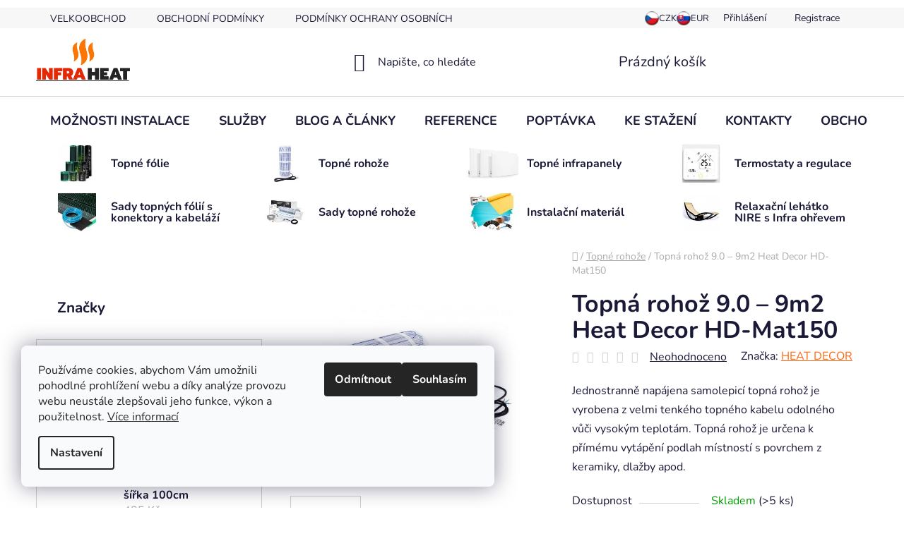

--- FILE ---
content_type: text/html; charset=utf-8
request_url: https://www.infraheat.cz/topna-rohoz-heat-decor-hd-mat150-9-0---9m2/
body_size: 43925
content:
        <!doctype html><html lang="cs" dir="ltr" class="header-background-light external-fonts-loaded"><head><meta charset="utf-8" /><meta name="viewport" content="width=device-width,initial-scale=1" /><title>Topné fólie, rohože, infrapanely a systémy pro efektivní vytápění | Infraheat.cz</title><link rel="preconnect" href="https://cdn.myshoptet.com" /><link rel="dns-prefetch" href="https://cdn.myshoptet.com" /><link rel="preload" href="https://cdn.myshoptet.com/prj/dist/master/cms/libs/jquery/jquery-1.11.3.min.js" as="script" /><link href="https://cdn.myshoptet.com/prj/dist/master/cms/templates/frontend_templates/shared/css/font-face/nunito.css" rel="stylesheet"><link href="https://cdn.myshoptet.com/prj/dist/master/shop/dist/font-shoptet-13.css.5931c72c0967c3e25d0b.css" rel="stylesheet"><script>
dataLayer = [];
dataLayer.push({'shoptet' : {
    "pageId": 733,
    "pageType": "productDetail",
    "currency": "CZK",
    "currencyInfo": {
        "decimalSeparator": ",",
        "exchangeRate": 1,
        "priceDecimalPlaces": 0,
        "symbol": "K\u010d",
        "symbolLeft": 0,
        "thousandSeparator": " "
    },
    "language": "cs",
    "projectId": 496699,
    "product": {
        "id": 787,
        "guid": "b06844d0-84f0-11ec-991b-ecf4bbd5fcf0",
        "hasVariants": false,
        "codes": [
            {
                "code": "TR015",
                "quantity": "> 5",
                "stocks": [
                    {
                        "id": "ext",
                        "quantity": "> 5"
                    }
                ]
            }
        ],
        "code": "TR015",
        "name": "Topn\u00e1 roho\u017e 9.0 \u2013 9m2 Heat Decor HD-Mat150",
        "appendix": "",
        "weight": 3.7999999999999998,
        "manufacturer": "HEAT DECOR",
        "manufacturerGuid": "1EF53346F4A569A6BB00DA0BA3DED3EE",
        "currentCategory": "E-SHOP | Topn\u00e9 roho\u017ee HEAT DECOR",
        "currentCategoryGuid": "44e481b7-8347-11ec-9c66-246e96436e9c",
        "defaultCategory": "E-SHOP | Topn\u00e9 roho\u017ee HEAT DECOR",
        "defaultCategoryGuid": "44e481b7-8347-11ec-9c66-246e96436e9c",
        "currency": "CZK",
        "priceWithVat": 7356
    },
    "stocks": [
        {
            "id": "ext",
            "title": "Sklad",
            "isDeliveryPoint": 0,
            "visibleOnEshop": 1
        }
    ],
    "cartInfo": {
        "id": null,
        "freeShipping": false,
        "freeShippingFrom": null,
        "leftToFreeGift": {
            "formattedPrice": "0 K\u010d",
            "priceLeft": 0
        },
        "freeGift": false,
        "leftToFreeShipping": {
            "priceLeft": null,
            "dependOnRegion": null,
            "formattedPrice": null
        },
        "discountCoupon": [],
        "getNoBillingShippingPrice": {
            "withoutVat": 0,
            "vat": 0,
            "withVat": 0
        },
        "cartItems": [],
        "taxMode": "ORDINARY"
    },
    "cart": [],
    "customer": {
        "priceRatio": 1,
        "priceListId": 1,
        "groupId": null,
        "registered": false,
        "mainAccount": false
    }
}});
dataLayer.push({'cookie_consent' : {
    "marketing": "denied",
    "analytics": "denied"
}});
document.addEventListener('DOMContentLoaded', function() {
    shoptet.consent.onAccept(function(agreements) {
        if (agreements.length == 0) {
            return;
        }
        dataLayer.push({
            'cookie_consent' : {
                'marketing' : (agreements.includes(shoptet.config.cookiesConsentOptPersonalisation)
                    ? 'granted' : 'denied'),
                'analytics': (agreements.includes(shoptet.config.cookiesConsentOptAnalytics)
                    ? 'granted' : 'denied')
            },
            'event': 'cookie_consent'
        });
    });
});
</script>

<!-- Google Tag Manager -->
<script>(function(w,d,s,l,i){w[l]=w[l]||[];w[l].push({'gtm.start':
new Date().getTime(),event:'gtm.js'});var f=d.getElementsByTagName(s)[0],
j=d.createElement(s),dl=l!='dataLayer'?'&l='+l:'';j.async=true;j.src=
'https://www.googletagmanager.com/gtm.js?id='+i+dl;f.parentNode.insertBefore(j,f);
})(window,document,'script','dataLayer','GTM-KGBF5VQG');</script>
<!-- End Google Tag Manager -->

<meta property="og:type" content="website"><meta property="og:site_name" content="infraheat.cz"><meta property="og:url" content="https://www.infraheat.cz/topna-rohoz-heat-decor-hd-mat150-9-0---9m2/"><meta property="og:title" content="Topné fólie, rohože, infrapanely a systémy pro efektivní vytápění | Infraheat.cz"><meta name="author" content="INFRA HEAT s.r.o."><meta name="web_author" content="Shoptet.cz"><meta name="dcterms.rightsHolder" content="www.infraheat.cz"><meta name="robots" content="index,follow"><meta property="og:image" content="https://cdn.myshoptet.com/usr/www.infraheat.cz/user/shop/big/787_1full-hdmat-heat-decor.jpg?621784e0"><meta property="og:description" content="Topné fólie, rohože, infrapanely a termostaty Heat Decor pro efektivní a úsporné vytápění. Snadná instalace a ekologické řešení pro váš domov."><meta name="description" content="Topné fólie, rohože, infrapanely a termostaty Heat Decor pro efektivní a úsporné vytápění. Snadná instalace a ekologické řešení pro váš domov."><meta property="product:price:amount" content="7356"><meta property="product:price:currency" content="CZK"><style>:root {--color-primary: #ff660e;--color-primary-h: 22;--color-primary-s: 100%;--color-primary-l: 53%;--color-primary-hover: #f56b00;--color-primary-hover-h: 26;--color-primary-hover-s: 100%;--color-primary-hover-l: 48%;--color-secondary: #f56b00;--color-secondary-h: 26;--color-secondary-s: 100%;--color-secondary-l: 48%;--color-secondary-hover: #000000;--color-secondary-hover-h: 0;--color-secondary-hover-s: 0%;--color-secondary-hover-l: 0%;--color-tertiary: #000000;--color-tertiary-h: 0;--color-tertiary-s: 0%;--color-tertiary-l: 0%;--color-tertiary-hover: #c0c0c0;--color-tertiary-hover-h: 0;--color-tertiary-hover-s: 0%;--color-tertiary-hover-l: 75%;--color-header-background: #ffffff;--template-font: "Nunito";--template-headings-font: "Nunito";--header-background-url: none;--cookies-notice-background: #F8FAFB;--cookies-notice-color: #252525;--cookies-notice-button-hover: #27263f;--cookies-notice-link-hover: #3b3a5f;--templates-update-management-preview-mode-content: "Náhled aktualizací šablony je aktivní pro váš prohlížeč."}</style>
    
    <link href="https://cdn.myshoptet.com/prj/dist/master/shop/dist/main-13.less.62cc0b7af1ec2822b85c.css" rel="stylesheet" />
            <link href="https://cdn.myshoptet.com/prj/dist/master/shop/dist/mobile-header-v1-13.less.629f2f48911e67d0188c.css" rel="stylesheet" />
    
    <script>var shoptet = shoptet || {};</script>
    <script src="https://cdn.myshoptet.com/prj/dist/master/shop/dist/main-3g-header.js.05f199e7fd2450312de2.js"></script>
<!-- User include --><!-- project html code header -->
<meta name="seznam-wmt" content="T9vdz0MbrMjUiaTN0z7dRP9s9IHJLBLw" />
<p>
</p><style>
.mobile .nove-menu {
  display: inline-block !important;
  text-align: center;
  min-height: 120px;
}
.mobile .nove-menu a {
  display: inline-block !important;
}
.mobile .nove-menu img {
 margin-bottom: 10px;
}
.nove-menu-obal.container {
 padding-left: 0px !important;
 padding-right: 0px !important;
}
.nove-menu-obal .nove-menu img {
  margin-right: 10px;
}
.nove-menu-obal .nove-menu {
  margin-bottom: 15px;
}
.nove-menu-obal {
 margin-bottom: 10px;
}
.nove-menu a {
 font-weight: 700;
 color: #1a1937;
 font-size: 16px;
 line-height: 16px;
}
.nove-menu a:hover {
 text-decoration: underline;
}
.nove-menu-obal img {
 max-height: 54px;
 max-width: 76px;
}
.nove-menu {
 align-items: center;
 display: flex;
}

.mm_table {width: 100%;text-align: center;}
.mm_table .mm_cell_float {float: left;width: 33%;height: auto;min-height: 370px;}
.mm_table .mm_cell_float .mm_cell_image {height: 300px;vertical-align: middle;display: table-cell;}
.mm_table .mm_cell_float .mm_cell_image img {max-width: 280px;height: auto;}
.mm_table .mm_cell_float a {color: orange;text-decoration: none;font-weight: bold;}
.mm_clear {clear: both;display: block;}
  
table.katTable {width: 100%;}
  

/* 11.5.2024 - css for calculator */
#rr_calculator .table {display: table;width: 100%;text-align: center;margin-bottom: 15px;}
#rr_calculator .cell {display: table-cell;cursor: pointer;}
#rr_calculator .active {background-color: #ddd;}
#rr_calculator .main {width: 50%;margin: 150px auto;}
#rr_calculator .left, 
#rr_calculator .right {padding: 25px;background: white;border-radius: 10px;box-shadow: 0px 0px 3px #ccc;text-align: left;}
#rr_calculator .right {background: #1da263;color: white;width: 300px;margin-left: 25px;}
#rr_calculator .results {padding: 5px;margin: 5px 0px;border: 2px solid green;background: white;color: black;}
#rr_calculator p {margin-bottom: 0px;}
#rr_calculator input {padding: 5px;border: 1px solid #ccc;margin-bottom: 15px;}
#rr_calculator button#calculateBtn { background-color: #1da263; color: white; border: none; margin-top: 20px;padding: 10px 20px; font-size: 16px; font-weight: bold; border-radius: 5px; cursor: pointer; transition: background-color 0.3s ease; }
#rr_calculator button#calculateBtn:hover { background-color: #148f4e; /* Darken the background color on hover */ }
#rr_calculator button#calculateBtn:active { background-color: #0f7440; /* Even darker background on click */ }
#rr_calculator button#calculateBtn:focus { outline: none; box-shadow: 0 0 0 3px rgba(29, 162, 99, 0.5); /* Add a shadow for focus */ }


@media (min-width: 992px) {
  body.id-889 .container-narrow {
    margin: 0 auto;
    width: 1300px;
  }
}

@media (max-width: 1200px) {

	.mm_table .mm_cell_float {width: 50%;}

}

@media (max-width: 800px) {

	.mm_table .mm_cell_float {width: 100%;display: block;}
  .mm_table .mm_cell_float .mm_cell_image {width: 100%;text-align: center;display: block;}
  
  table.katTable td {width: 100% !important;display: block;}

	#rr_calculator .cell {width: 100%;display: block;}
  #rr_calculator .right {width: 100%;margin: 20px 0px 0px 0px;}
  #rr_calculator .left, 
  #rr_calculator .right {padding: 10px;}
  #rr_calculator .left table {font-size: 12px;}
}
</style>


<!-- jg-media.eu upravy -->
<link href="https://cdn.myshoptet.com/usr/607383.myshoptet.com/user/documents/klient/infraheat-cz/style.css?v=1.3" rel="stylesheet">
<!-- /User include --><link rel="shortcut icon" href="/favicon.ico" type="image/x-icon" /><link rel="canonical" href="https://www.infraheat.cz/topna-rohoz-heat-decor-hd-mat150-9-0---9m2/" /><link rel="alternate" hreflang="cs" href="https://www.infraheat.cz/topna-rohoz-heat-decor-hd-mat150-9-0---9m2/" /><link rel="alternate" hreflang="sk" href="https://www.infraheat.cz/sk/topna-rohoz-heat-decor-hd-mat150-9-0---9m2/" /><link rel="alternate" hreflang="x-default" href="https://www.infraheat.cz/topna-rohoz-heat-decor-hd-mat150-9-0---9m2/" /><script>!function(){var t={9196:function(){!function(){var t=/\[object (Boolean|Number|String|Function|Array|Date|RegExp)\]/;function r(r){return null==r?String(r):(r=t.exec(Object.prototype.toString.call(Object(r))))?r[1].toLowerCase():"object"}function n(t,r){return Object.prototype.hasOwnProperty.call(Object(t),r)}function e(t){if(!t||"object"!=r(t)||t.nodeType||t==t.window)return!1;try{if(t.constructor&&!n(t,"constructor")&&!n(t.constructor.prototype,"isPrototypeOf"))return!1}catch(t){return!1}for(var e in t);return void 0===e||n(t,e)}function o(t,r,n){this.b=t,this.f=r||function(){},this.d=!1,this.a={},this.c=[],this.e=function(t){return{set:function(r,n){u(c(r,n),t.a)},get:function(r){return t.get(r)}}}(this),i(this,t,!n);var e=t.push,o=this;t.push=function(){var r=[].slice.call(arguments,0),n=e.apply(t,r);return i(o,r),n}}function i(t,n,o){for(t.c.push.apply(t.c,n);!1===t.d&&0<t.c.length;){if("array"==r(n=t.c.shift()))t:{var i=n,a=t.a;if("string"==r(i[0])){for(var f=i[0].split("."),s=f.pop(),p=(i=i.slice(1),0);p<f.length;p++){if(void 0===a[f[p]])break t;a=a[f[p]]}try{a[s].apply(a,i)}catch(t){}}}else if("function"==typeof n)try{n.call(t.e)}catch(t){}else{if(!e(n))continue;for(var l in n)u(c(l,n[l]),t.a)}o||(t.d=!0,t.f(t.a,n),t.d=!1)}}function c(t,r){for(var n={},e=n,o=t.split("."),i=0;i<o.length-1;i++)e=e[o[i]]={};return e[o[o.length-1]]=r,n}function u(t,o){for(var i in t)if(n(t,i)){var c=t[i];"array"==r(c)?("array"==r(o[i])||(o[i]=[]),u(c,o[i])):e(c)?(e(o[i])||(o[i]={}),u(c,o[i])):o[i]=c}}window.DataLayerHelper=o,o.prototype.get=function(t){var r=this.a;t=t.split(".");for(var n=0;n<t.length;n++){if(void 0===r[t[n]])return;r=r[t[n]]}return r},o.prototype.flatten=function(){this.b.splice(0,this.b.length),this.b[0]={},u(this.a,this.b[0])}}()}},r={};function n(e){var o=r[e];if(void 0!==o)return o.exports;var i=r[e]={exports:{}};return t[e](i,i.exports,n),i.exports}n.n=function(t){var r=t&&t.__esModule?function(){return t.default}:function(){return t};return n.d(r,{a:r}),r},n.d=function(t,r){for(var e in r)n.o(r,e)&&!n.o(t,e)&&Object.defineProperty(t,e,{enumerable:!0,get:r[e]})},n.o=function(t,r){return Object.prototype.hasOwnProperty.call(t,r)},function(){"use strict";n(9196)}()}();</script><style>/* custom background */@media (min-width: 992px) {body {background-position: top center;background-repeat: no-repeat;background-attachment: scroll;}}</style>    <!-- Global site tag (gtag.js) - Google Analytics -->
    <script async src="https://www.googletagmanager.com/gtag/js?id=G-N6M440SD44"></script>
    <script>
        
        window.dataLayer = window.dataLayer || [];
        function gtag(){dataLayer.push(arguments);}
        

                    console.debug('default consent data');

            gtag('consent', 'default', {"ad_storage":"denied","analytics_storage":"denied","ad_user_data":"denied","ad_personalization":"denied","wait_for_update":500});
            dataLayer.push({
                'event': 'default_consent'
            });
        
        gtag('js', new Date());

        
                gtag('config', 'G-N6M440SD44', {"groups":"GA4","send_page_view":false,"content_group":"productDetail","currency":"CZK","page_language":"cs"});
        
                gtag('config', 'AW-758737997', {"allow_enhanced_conversions":true});
        
        
        
        
        
                    gtag('event', 'page_view', {"send_to":"GA4","page_language":"cs","content_group":"productDetail","currency":"CZK"});
        
                gtag('set', 'currency', 'CZK');

        gtag('event', 'view_item', {
            "send_to": "UA",
            "items": [
                {
                    "id": "TR015",
                    "name": "Topn\u00e1 roho\u017e 9.0 \u2013 9m2 Heat Decor HD-Mat150",
                    "category": "E-SHOP \/ Topn\u00e9 roho\u017ee HEAT DECOR",
                                        "brand": "HEAT DECOR",
                                                            "price": 6079
                }
            ]
        });
        
        
        
        
        
                    gtag('event', 'view_item', {"send_to":"GA4","page_language":"cs","content_group":"productDetail","value":6079,"currency":"CZK","items":[{"item_id":"TR015","item_name":"Topn\u00e1 roho\u017e 9.0 \u2013 9m2 Heat Decor HD-Mat150","item_brand":"HEAT DECOR","item_category":"E-SHOP","item_category2":"Topn\u00e9 roho\u017ee HEAT DECOR","price":6079,"quantity":1,"index":0}]});
        
        
        
        
        
        
        
        document.addEventListener('DOMContentLoaded', function() {
            if (typeof shoptet.tracking !== 'undefined') {
                for (var id in shoptet.tracking.bannersList) {
                    gtag('event', 'view_promotion', {
                        "send_to": "UA",
                        "promotions": [
                            {
                                "id": shoptet.tracking.bannersList[id].id,
                                "name": shoptet.tracking.bannersList[id].name,
                                "position": shoptet.tracking.bannersList[id].position
                            }
                        ]
                    });
                }
            }

            shoptet.consent.onAccept(function(agreements) {
                if (agreements.length !== 0) {
                    console.debug('gtag consent accept');
                    var gtagConsentPayload =  {
                        'ad_storage': agreements.includes(shoptet.config.cookiesConsentOptPersonalisation)
                            ? 'granted' : 'denied',
                        'analytics_storage': agreements.includes(shoptet.config.cookiesConsentOptAnalytics)
                            ? 'granted' : 'denied',
                                                                                                'ad_user_data': agreements.includes(shoptet.config.cookiesConsentOptPersonalisation)
                            ? 'granted' : 'denied',
                        'ad_personalization': agreements.includes(shoptet.config.cookiesConsentOptPersonalisation)
                            ? 'granted' : 'denied',
                        };
                    console.debug('update consent data', gtagConsentPayload);
                    gtag('consent', 'update', gtagConsentPayload);
                    dataLayer.push(
                        { 'event': 'update_consent' }
                    );
                }
            });
        });
    </script>
<script>
    (function(t, r, a, c, k, i, n, g) { t['ROIDataObject'] = k;
    t[k]=t[k]||function(){ (t[k].q=t[k].q||[]).push(arguments) },t[k].c=i;n=r.createElement(a),
    g=r.getElementsByTagName(a)[0];n.async=1;n.src=c;g.parentNode.insertBefore(n,g)
    })(window, document, 'script', '//www.heureka.cz/ocm/sdk.js?source=shoptet&version=2&page=product_detail', 'heureka', 'cz');

    heureka('set_user_consent', 0);
</script>
</head><body class="desktop id-733 in-topne-rohoze-heat-decor template-13 type-product type-detail multiple-columns-body columns-mobile-2 columns-1 smart-labels-active ums_a11y_category_page--on ums_discussion_rating_forms--off ums_flags_display_unification--off ums_a11y_login--off mobile-header-version-1"><noscript>
    <style>
        #header {
            padding-top: 0;
            position: relative !important;
            top: 0;
        }
        .header-navigation {
            position: relative !important;
        }
        .overall-wrapper {
            margin: 0 !important;
        }
        body:not(.ready) {
            visibility: visible !important;
        }
    </style>
    <div class="no-javascript">
        <div class="no-javascript__title">Musíte změnit nastavení vašeho prohlížeče</div>
        <div class="no-javascript__text">Podívejte se na: <a href="https://www.google.com/support/bin/answer.py?answer=23852">Jak povolit JavaScript ve vašem prohlížeči</a>.</div>
        <div class="no-javascript__text">Pokud používáte software na blokování reklam, může být nutné povolit JavaScript z této stránky.</div>
        <div class="no-javascript__text">Děkujeme.</div>
    </div>
</noscript>

        <div id="fb-root"></div>
        <script>
            window.fbAsyncInit = function() {
                FB.init({
//                    appId            : 'your-app-id',
                    autoLogAppEvents : true,
                    xfbml            : true,
                    version          : 'v19.0'
                });
            };
        </script>
        <script async defer crossorigin="anonymous" src="https://connect.facebook.net/cs_CZ/sdk.js"></script>
<!-- Google Tag Manager (noscript) -->
<noscript><iframe src="https://www.googletagmanager.com/ns.html?id=GTM-KGBF5VQG"
height="0" width="0" style="display:none;visibility:hidden"></iframe></noscript>
<!-- End Google Tag Manager (noscript) -->

    <div class="siteCookies siteCookies--left siteCookies--light js-siteCookies" role="dialog" data-testid="cookiesPopup" data-nosnippet>
        <div class="siteCookies__form">
            <div class="siteCookies__content">
                <div class="siteCookies__text">
                    Používáme cookies, abychom Vám umožnili pohodlné prohlížení webu a díky analýze provozu webu neustále zlepšovali jeho funkce, výkon a použitelnost. <a href="/podminky-ochrany-osobnich-udaju/" target="_blank" rel="noopener noreferrer">Více informací</a>
                </div>
                <p class="siteCookies__links">
                    <button class="siteCookies__link js-cookies-settings" aria-label="Nastavení cookies" data-testid="cookiesSettings">Nastavení</button>
                </p>
            </div>
            <div class="siteCookies__buttonWrap">
                                    <button class="siteCookies__button js-cookiesConsentSubmit" value="reject" aria-label="Odmítnout cookies" data-testid="buttonCookiesReject">Odmítnout</button>
                                <button class="siteCookies__button js-cookiesConsentSubmit" value="all" aria-label="Přijmout cookies" data-testid="buttonCookiesAccept">Souhlasím</button>
            </div>
        </div>
        <script>
            document.addEventListener("DOMContentLoaded", () => {
                const siteCookies = document.querySelector('.js-siteCookies');
                document.addEventListener("scroll", shoptet.common.throttle(() => {
                    const st = document.documentElement.scrollTop;
                    if (st > 1) {
                        siteCookies.classList.add('siteCookies--scrolled');
                    } else {
                        siteCookies.classList.remove('siteCookies--scrolled');
                    }
                }, 100));
            });
        </script>
    </div>
<a href="#content" class="skip-link sr-only">Přejít na obsah</a><div class="overall-wrapper"><div class="user-action"><div class="container"><div class="user-action-in"><div class="user-action-login popup-widget login-widget"><div class="popup-widget-inner"><h2 id="loginHeading">Přihlášení k vašemu účtu</h2><div id="customerLogin"><form action="/action/Customer/Login/" method="post" id="formLoginIncluded" class="csrf-enabled formLogin" data-testid="formLogin"><input type="hidden" name="referer" value="" /><div class="form-group"><div class="input-wrapper email js-validated-element-wrapper no-label"><input type="email" name="email" class="form-control" autofocus placeholder="E-mailová adresa (např. jan@novak.cz)" data-testid="inputEmail" autocomplete="email" required /></div></div><div class="form-group"><div class="input-wrapper password js-validated-element-wrapper no-label"><input type="password" name="password" class="form-control" placeholder="Heslo" data-testid="inputPassword" autocomplete="current-password" required /><span class="no-display">Nemůžete vyplnit toto pole</span><input type="text" name="surname" value="" class="no-display" /></div></div><div class="form-group"><div class="login-wrapper"><button type="submit" class="btn btn-secondary btn-text btn-login" data-testid="buttonSubmit">Přihlásit se</button><div class="password-helper"><a href="/registrace/" data-testid="signup" rel="nofollow">Nová registrace</a><a href="/klient/zapomenute-heslo/" rel="nofollow">Zapomenuté heslo</a></div></div></div></form>
</div></div></div>
    <div id="cart-widget" class="user-action-cart popup-widget cart-widget loader-wrapper" data-testid="popupCartWidget" role="dialog" aria-hidden="true">
        <div class="popup-widget-inner cart-widget-inner place-cart-here">
            <div class="loader-overlay">
                <div class="loader"></div>
            </div>
        </div>
    </div>
</div>
</div></div><div class="top-navigation-bar" data-testid="topNavigationBar">

    <div class="container">

                            <div class="top-navigation-menu">
                <ul class="top-navigation-bar-menu">
                                            <li class="top-navigation-menu-item-external-64">
                            <a href="https://www.infraheat.cz/nase-novinky/hledame-partnery-pro-velkoobchodni-spolupraci/" title="VELKOOBCHOD">VELKOOBCHOD</a>
                        </li>
                                            <li class="top-navigation-menu-item-39">
                            <a href="/obchodni-podminky/" title="OBCHODNÍ PODMÍNKY">OBCHODNÍ PODMÍNKY</a>
                        </li>
                                            <li class="top-navigation-menu-item-691">
                            <a href="/podminky-ochrany-osobnich-udaju/" title="PODMÍNKY OCHRANY OSOBNÍCH ÚDAJŮ">PODMÍNKY OCHRANY OSOBNÍCH ÚDAJŮ</a>
                        </li>
                                    </ul>
                <div class="top-navigation-menu-trigger">Více</div>
                <ul class="top-navigation-bar-menu-helper"></ul>
            </div>
        
        <div class="top-navigation-tools">
                <div class="languagesMenu">
        <button id="topNavigationDropdown" class="languagesMenu__flags" type="button" data-toggle="dropdown" aria-haspopup="true" aria-expanded="false">
            <svg aria-hidden="true" style="position: absolute; width: 0; height: 0; overflow: hidden;" version="1.1" xmlns="http://www.w3.org/2000/svg" xmlns:xlink="http://www.w3.org/1999/xlink"><defs><symbol id="shp-flag-CZ" viewBox="0 0 32 32"><title>CZ</title><path fill="#0052b4" style="fill: var(--color20, #0052b4)" d="M0 5.334h32v21.333h-32v-21.333z"></path><path fill="#d80027" style="fill: var(--color19, #d80027)" d="M32 16v10.666h-32l13.449-10.666z"></path><path fill="#f0f0f0" style="fill: var(--color21, #f0f0f0)" d="M32 5.334v10.666h-18.551l-13.449-10.666z"></path></symbol><symbol id="shp-flag-SK" viewBox="0 0 32 32"><title>SK</title><path fill="#f0f0f0" style="fill: var(--color21, #f0f0f0)" d="M0 5.334h32v21.333h-32v-21.333z"></path><path fill="#0052b4" style="fill: var(--color20, #0052b4)" d="M0 12.29h32v7.42h-32v-7.42z"></path><path fill="#d80027" style="fill: var(--color19, #d80027)" d="M0 19.71h32v6.957h-32v-6.956z"></path><path fill="#f0f0f0" style="fill: var(--color21, #f0f0f0)" d="M8.092 11.362v5.321c0 3.027 3.954 3.954 3.954 3.954s3.954-0.927 3.954-3.954v-5.321h-7.908z"></path><path fill="#d80027" style="fill: var(--color19, #d80027)" d="M9.133 11.518v5.121c0 0.342 0.076 0.665 0.226 0.968 1.493 0 3.725 0 5.373 0 0.15-0.303 0.226-0.626 0.226-0.968v-5.121h-5.826z"></path><path fill="#f0f0f0" style="fill: var(--color21, #f0f0f0)" d="M13.831 15.089h-1.339v-0.893h0.893v-0.893h-0.893v-0.893h-0.893v0.893h-0.893v0.893h0.893v0.893h-1.339v0.893h1.339v0.893h0.893v-0.893h1.339z"></path><path fill="#0052b4" style="fill: var(--color20, #0052b4)" d="M10.577 18.854c0.575 0.361 1.166 0.571 1.469 0.665 0.303-0.093 0.894-0.303 1.469-0.665 0.58-0.365 0.987-0.782 1.218-1.246-0.255-0.18-0.565-0.286-0.901-0.286-0.122 0-0.241 0.015-0.355 0.041-0.242-0.55-0.791-0.934-1.43-0.934s-1.188 0.384-1.43 0.934c-0.114-0.027-0.233-0.041-0.355-0.041-0.336 0-0.646 0.106-0.901 0.286 0.231 0.465 0.637 0.882 1.217 1.246z"></path></symbol></defs></svg>
            <svg class="shp-flag shp-flag-CZ">
                <use xlink:href="#shp-flag-CZ"></use>
            </svg>
            <span class="caret"></span>
        </button>
        <div class="languagesMenu__content" aria-labelledby="topNavigationDropdown">
                            <div class="languagesMenu__box toggle-window js-languagesMenu__box" data-hover="true" data-target="currency">
                    <div class="languagesMenu__header languagesMenu__header--name">Měna</div>
                    <div class="languagesMenu__header languagesMenu__header--actual" data-toggle="dropdown">CZK<span class="caret"></span></div>
                    <ul class="languagesMenu__list languagesMenu__list--currency">
                                                    <li class="languagesMenu__list__item">
                                <a href="/action/Currency/changeCurrency/?currencyCode=CZK" rel="nofollow" class="languagesMenu__list__link languagesMenu__list__link--currency">CZK</a>
                            </li>
                                                    <li class="languagesMenu__list__item">
                                <a href="/action/Currency/changeCurrency/?currencyCode=EUR" rel="nofollow" class="languagesMenu__list__link languagesMenu__list__link--currency">EUR</a>
                            </li>
                                            </ul>
                </div>
                                        <div class="languagesMenu__box toggle-window js-languagesMenu__box" data-hover="true" data-target="language">
                    <div class="languagesMenu__header languagesMenu__header--name">Jazyk</div>
                    <div class="languagesMenu__header languagesMenu__header--actual" data-toggle="dropdown">
                                                                                    
                                    Čeština
                                
                                                                                                                                <span class="caret"></span>
                    </div>
                    <ul class="languagesMenu__list languagesMenu__list--language">
                                                    <li>
                                <a href="/action/Language/changeLanguage/?language=cs" rel="nofollow" class="languagesMenu__list__link">
                                    <svg class="shp-flag shp-flag-CZ">
                                        <use xlink:href="#shp-flag-CZ"></use>
                                    </svg>
                                    <span class="languagesMenu__list__name languagesMenu__list__name--actual">Čeština</span>
                                </a>
                            </li>
                                                    <li>
                                <a href="/action/Language/changeLanguage/?language=sk" rel="nofollow" class="languagesMenu__list__link">
                                    <svg class="shp-flag shp-flag-SK">
                                        <use xlink:href="#shp-flag-SK"></use>
                                    </svg>
                                    <span class="languagesMenu__list__name">Slovenčina</span>
                                </a>
                            </li>
                                            </ul>
                </div>
                    </div>
    </div>
            <a href="/login/?backTo=%2Ftopna-rohoz-heat-decor-hd-mat150-9-0---9m2%2F" class="top-nav-button top-nav-button-login primary login toggle-window" data-target="login" data-testid="signin" rel="nofollow"><span>Přihlášení</span></a>
    <a href="/registrace/" class="top-nav-button top-nav-button-register" data-testid="headerSignup">Registrace</a>
        </div>

    </div>

</div>
<header id="header">
        <div class="header-top">
            <div class="container navigation-wrapper header-top-wrapper">
                <div class="site-name"><a href="/" data-testid="linkWebsiteLogo"><img src="https://cdn.myshoptet.com/usr/www.infraheat.cz/user/logos/logo_infraheat_e_shop.png" alt="INFRA HEAT s.r.o." fetchpriority="low" /></a></div>                <div class="search" itemscope itemtype="https://schema.org/WebSite">
                    <meta itemprop="headline" content="Topné rohože HEAT DECOR"/><meta itemprop="url" content="https://www.infraheat.cz"/><meta itemprop="text" content="Topné fólie, rohože, infrapanely a termostaty Heat Decor pro efektivní a úsporné vytápění. Snadná instalace a ekologické řešení pro váš domov."/>                    <form action="/action/ProductSearch/prepareString/" method="post"
    id="formSearchForm" class="search-form compact-form js-search-main"
    itemprop="potentialAction" itemscope itemtype="https://schema.org/SearchAction" data-testid="searchForm">
    <fieldset>
        <meta itemprop="target"
            content="https://www.infraheat.cz/vyhledavani/?string={string}"/>
        <input type="hidden" name="language" value="cs"/>
        
            
    <span class="search-input-icon" aria-hidden="true"></span>

<input
    type="search"
    name="string"
        class="query-input form-control search-input js-search-input"
    placeholder="Napište, co hledáte"
    autocomplete="off"
    required
    itemprop="query-input"
    aria-label="Hledat"
    data-testid="searchInput"
>
            <button type="submit" class="btn btn-default search-button" data-testid="searchBtn">Hledat</button>
        
    </fieldset>
</form>
                </div>
                <div class="navigation-buttons">
                    <a href="#" class="toggle-window" data-target="search" data-testid="linkSearchIcon"><span class="sr-only">Hledat</span></a>
                        
    <a href="/kosik/" class="btn btn-icon toggle-window cart-count" data-target="cart" data-hover="true" data-redirect="true" data-testid="headerCart" rel="nofollow" aria-haspopup="dialog" aria-expanded="false" aria-controls="cart-widget">
        
                <span class="sr-only">Nákupní košík</span>
        
            <span class="cart-price visible-lg-inline-block" data-testid="headerCartPrice">
                                    Prázdný košík                            </span>
        
    
            </a>
                    <a href="#" class="toggle-window" data-target="navigation" data-testid="hamburgerMenu"></a>
                </div>
            </div>
        </div>
        <div class="header-bottom">
            <div class="container navigation-wrapper header-bottom-wrapper js-navigation-container">
                <nav id="navigation" aria-label="Hlavní menu" data-collapsible="true"><div class="navigation-in menu"><ul class="menu-level-1" role="menubar" data-testid="headerMenuItems"><li class="menu-item-871 ext" role="none"><a href="/moznosti-instalace/" data-testid="headerMenuItem" role="menuitem" aria-haspopup="true" aria-expanded="false"><b>MOŽNOSTI INSTALACE</b><span class="submenu-arrow"></span></a><ul class="menu-level-2" aria-label="MOŽNOSTI INSTALACE" tabindex="-1" role="menu"><li class="" role="none"><a href="/moznosti-instalace/kolik-cm-zabere-podlahove-vytapeni/" class="menu-image" data-testid="headerMenuItem" tabindex="-1" aria-hidden="true"><img src="data:image/svg+xml,%3Csvg%20width%3D%22140%22%20height%3D%22100%22%20xmlns%3D%22http%3A%2F%2Fwww.w3.org%2F2000%2Fsvg%22%3E%3C%2Fsvg%3E" alt="" aria-hidden="true" width="140" height="100"  data-src="https://cdn.myshoptet.com/usr/www.infraheat.cz/user/articles/images/kolik_cm_zabere_instalace.png" fetchpriority="low" /></a><div><a href="/moznosti-instalace/kolik-cm-zabere-podlahove-vytapeni/" data-testid="headerMenuItem" role="menuitem"><span>Kolik cm zabere podlahové vytápění?</span></a>
                        </div></li><li class="" role="none"><a href="/moznosti-instalace/jak-instalovat-topne-folie-svepomoci/" class="menu-image" data-testid="headerMenuItem" tabindex="-1" aria-hidden="true"><img src="data:image/svg+xml,%3Csvg%20width%3D%22140%22%20height%3D%22100%22%20xmlns%3D%22http%3A%2F%2Fwww.w3.org%2F2000%2Fsvg%22%3E%3C%2Fsvg%3E" alt="" aria-hidden="true" width="140" height="100"  data-src="https://cdn.myshoptet.com/usr/www.infraheat.cz/user/articles/images/hd-pro_pohled_na_podlahu.jpg" fetchpriority="low" /></a><div><a href="/moznosti-instalace/jak-instalovat-topne-folie-svepomoci/" data-testid="headerMenuItem" role="menuitem"><span>Jak instalovat topné fólie HD svépomocí?</span></a>
                        </div></li><li class="" role="none"><a href="/moznosti-instalace/instalace-topne-folie-pod-plovouci-podlahu/" class="menu-image" data-testid="headerMenuItem" tabindex="-1" aria-hidden="true"><img src="data:image/svg+xml,%3Csvg%20width%3D%22140%22%20height%3D%22100%22%20xmlns%3D%22http%3A%2F%2Fwww.w3.org%2F2000%2Fsvg%22%3E%3C%2Fsvg%3E" alt="" aria-hidden="true" width="140" height="100"  data-src="https://cdn.myshoptet.com/usr/www.infraheat.cz/user/articles/images/topna-folie-pod-plovouci-podlahu-infraheat2.jpg" fetchpriority="low" /></a><div><a href="/moznosti-instalace/instalace-topne-folie-pod-plovouci-podlahu/" data-testid="headerMenuItem" role="menuitem"><span>INSTALACE TOPNÉ FÓLIE pod plovoucí podlahu nebo vinyl</span></a>
                        </div></li><li class="" role="none"><a href="/moznosti-instalace/instalace-topne-folie-pod-betonovy-poter-nebo-anhydrit/" class="menu-image" data-testid="headerMenuItem" tabindex="-1" aria-hidden="true"><img src="data:image/svg+xml,%3Csvg%20width%3D%22140%22%20height%3D%22100%22%20xmlns%3D%22http%3A%2F%2Fwww.w3.org%2F2000%2Fsvg%22%3E%3C%2Fsvg%3E" alt="" aria-hidden="true" width="140" height="100"  data-src="https://cdn.myshoptet.com/usr/www.infraheat.cz/user/articles/images/podlahove_topeni_pod_poter_2.jpg" fetchpriority="low" /></a><div><a href="/moznosti-instalace/instalace-topne-folie-pod-betonovy-poter-nebo-anhydrit/" data-testid="headerMenuItem" role="menuitem"><span>INSTALACE TOPNÉ FÓLIE pod betonový potěr nebo anhydrit</span></a>
                        </div></li><li class="" role="none"><a href="/nase-novinky/jak-dlouho-trva-instalace-podlahoveho-topeni/" class="menu-image" data-testid="headerMenuItem" tabindex="-1" aria-hidden="true"><img src="data:image/svg+xml,%3Csvg%20width%3D%22140%22%20height%3D%22100%22%20xmlns%3D%22http%3A%2F%2Fwww.w3.org%2F2000%2Fsvg%22%3E%3C%2Fsvg%3E" alt="" aria-hidden="true" width="140" height="100"  data-src="https://cdn.myshoptet.com/usr/www.infraheat.cz/user/articles/images/dzdz.png" fetchpriority="low" /></a><div><a href="/nase-novinky/jak-dlouho-trva-instalace-podlahoveho-topeni/" data-testid="headerMenuItem" role="menuitem"><span>Jak dlouho trvá instalace podlahového topení?</span></a>
                        </div></li><li class="" role="none"><a href="/moznosti-instalace/schema-instalace-topnych-folii-do-nastenneho-systemu-2/" class="menu-image" data-testid="headerMenuItem" tabindex="-1" aria-hidden="true"><img src="data:image/svg+xml,%3Csvg%20width%3D%22140%22%20height%3D%22100%22%20xmlns%3D%22http%3A%2F%2Fwww.w3.org%2F2000%2Fsvg%22%3E%3C%2Fsvg%3E" alt="" aria-hidden="true" width="140" height="100"  data-src="https://cdn.myshoptet.com/usr/www.infraheat.cz/user/articles/images/schema_instalace_topnych_folii_do_nastenneho_systemu_(1).jpg" fetchpriority="low" /></a><div><a href="/moznosti-instalace/schema-instalace-topnych-folii-do-nastenneho-systemu-2/" data-testid="headerMenuItem" role="menuitem"><span>INSTALACE TOPNÉ FÓLIE do stěn</span></a>
                        </div></li><li class="" role="none"><a href="/moznosti-instalace/instalace-topne-folie-do-stropniho-systemu-2/" class="menu-image" data-testid="headerMenuItem" tabindex="-1" aria-hidden="true"><img src="data:image/svg+xml,%3Csvg%20width%3D%22140%22%20height%3D%22100%22%20xmlns%3D%22http%3A%2F%2Fwww.w3.org%2F2000%2Fsvg%22%3E%3C%2Fsvg%3E" alt="" aria-hidden="true" width="140" height="100"  data-src="https://cdn.myshoptet.com/usr/www.infraheat.cz/user/articles/images/instal_topnou_folii_na_strop.jpg" fetchpriority="low" /></a><div><a href="/moznosti-instalace/instalace-topne-folie-do-stropniho-systemu-2/" data-testid="headerMenuItem" role="menuitem"><span>INSTALACE TOPNÉ FÓLIE do stropního systému</span></a>
                        </div></li><li class="" role="none"><a href="/moznosti-instalace/instalace-topne-rohoze/" class="menu-image" data-testid="headerMenuItem" tabindex="-1" aria-hidden="true"><img src="data:image/svg+xml,%3Csvg%20width%3D%22140%22%20height%3D%22100%22%20xmlns%3D%22http%3A%2F%2Fwww.w3.org%2F2000%2Fsvg%22%3E%3C%2Fsvg%3E" alt="" aria-hidden="true" width="140" height="100"  data-src="https://cdn.myshoptet.com/usr/www.infraheat.cz/user/articles/images/mata-grzewcza-pod-plytki-heat-decor_small.jpg" fetchpriority="low" /></a><div><a href="/moznosti-instalace/instalace-topne-rohoze/" data-testid="headerMenuItem" role="menuitem"><span>INSTALACE TOPNÉ ROHOŽE</span></a>
                        </div></li><li class="" role="none"><a href="/moznosti-instalace/moznosti-instalace-topne-folie-heat-decor-2/" class="menu-image" data-testid="headerMenuItem" tabindex="-1" aria-hidden="true"><img src="data:image/svg+xml,%3Csvg%20width%3D%22140%22%20height%3D%22100%22%20xmlns%3D%22http%3A%2F%2Fwww.w3.org%2F2000%2Fsvg%22%3E%3C%2Fsvg%3E" alt="" aria-hidden="true" width="140" height="100"  data-src="https://cdn.myshoptet.com/usr/www.infraheat.cz/user/articles/images/heat-decor_topn___f__lie_infraheat_8_-_kopie-1.jpg" fetchpriority="low" /></a><div><a href="/moznosti-instalace/moznosti-instalace-topne-folie-heat-decor-2/" data-testid="headerMenuItem" role="menuitem"><span>MOŽNOSTI INSTALACE TOPNÉ FÓLIE HEAT DECOR</span></a>
                        </div></li><li class="" role="none"><a href="/moznosti-instalace/instalace-topne-folie-pod-zrcadlo/" class="menu-image" data-testid="headerMenuItem" tabindex="-1" aria-hidden="true"><img src="data:image/svg+xml,%3Csvg%20width%3D%22140%22%20height%3D%22100%22%20xmlns%3D%22http%3A%2F%2Fwww.w3.org%2F2000%2Fsvg%22%3E%3C%2Fsvg%3E" alt="" aria-hidden="true" width="140" height="100"  data-src="https://cdn.myshoptet.com/usr/www.infraheat.cz/user/articles/images/instalace-topne-folie-pod-zrcadlo-i.png" fetchpriority="low" /></a><div><a href="/moznosti-instalace/instalace-topne-folie-pod-zrcadlo/" data-testid="headerMenuItem" role="menuitem"><span>INSTALACE TOPNÉ FÓLIE pod zrcadlo</span></a>
                        </div></li></ul></li>
<li class="menu-item-715" role="none"><a href="/sluzby/" data-testid="headerMenuItem" role="menuitem" aria-expanded="false"><b>SLUŽBY</b></a></li>
<li class="menu-item-889 ext" role="none"><a href="/blog-a-novinky/" data-testid="headerMenuItem" role="menuitem" aria-haspopup="true" aria-expanded="false"><b>BLOG A ČLÁNKY</b><span class="submenu-arrow"></span></a><ul class="menu-level-2" aria-label="BLOG A ČLÁNKY" tabindex="-1" role="menu"><li class="" role="none"><a href="/nase-novinky/folie-nebo-topna-rohoz--klicove-rozdily-a-srovnani-2/" class="menu-image" data-testid="headerMenuItem" tabindex="-1" aria-hidden="true"><img src="data:image/svg+xml,%3Csvg%20width%3D%22140%22%20height%3D%22100%22%20xmlns%3D%22http%3A%2F%2Fwww.w3.org%2F2000%2Fsvg%22%3E%3C%2Fsvg%3E" alt="" aria-hidden="true" width="140" height="100"  data-src="https://cdn.myshoptet.com/usr/www.infraheat.cz/user/articles/images/topna-folie-nebo-rohoz-1.jpg" fetchpriority="low" /></a><div><a href="/nase-novinky/folie-nebo-topna-rohoz--klicove-rozdily-a-srovnani-2/" data-testid="headerMenuItem" role="menuitem"><span>Fólie nebo topná rohož? Klíčové rozdíly a srovnání</span></a>
                        </div></li><li class="" role="none"><a href="/nase-novinky/naklady-na-vytapeni-chytreho-domu/" class="menu-image" data-testid="headerMenuItem" tabindex="-1" aria-hidden="true"><img src="data:image/svg+xml,%3Csvg%20width%3D%22140%22%20height%3D%22100%22%20xmlns%3D%22http%3A%2F%2Fwww.w3.org%2F2000%2Fsvg%22%3E%3C%2Fsvg%3E" alt="" aria-hidden="true" width="140" height="100"  data-src="https://cdn.myshoptet.com/usr/www.infraheat.cz/user/articles/images/smarthome-wifi-zigbee-termostaty-programovatelne.jpg" fetchpriority="low" /></a><div><a href="/nase-novinky/naklady-na-vytapeni-chytreho-domu/" data-testid="headerMenuItem" role="menuitem"><span>Náklady na vytápění chytrého domu</span></a>
                        </div></li><li class="" role="none"><a href="/nase-novinky/jaky-vliv-ma-instalace-topne-folie-na-zivotnost-topeni/" class="menu-image" data-testid="headerMenuItem" tabindex="-1" aria-hidden="true"><img src="data:image/svg+xml,%3Csvg%20width%3D%22140%22%20height%3D%22100%22%20xmlns%3D%22http%3A%2F%2Fwww.w3.org%2F2000%2Fsvg%22%3E%3C%2Fsvg%3E" alt="" aria-hidden="true" width="140" height="100"  data-src="https://cdn.myshoptet.com/usr/www.infraheat.cz/user/articles/images/zivotnost-topeni.png" fetchpriority="low" /></a><div><a href="/nase-novinky/jaky-vliv-ma-instalace-topne-folie-na-zivotnost-topeni/" data-testid="headerMenuItem" role="menuitem"><span>Jaký vliv má instalace topné fólie na životnost topení?</span></a>
                        </div></li><li class="" role="none"><a href="/nase-novinky/podlahove-vytapeni-v-kuchyni/" class="menu-image" data-testid="headerMenuItem" tabindex="-1" aria-hidden="true"><img src="data:image/svg+xml,%3Csvg%20width%3D%22140%22%20height%3D%22100%22%20xmlns%3D%22http%3A%2F%2Fwww.w3.org%2F2000%2Fsvg%22%3E%3C%2Fsvg%3E" alt="" aria-hidden="true" width="140" height="100"  data-src="https://cdn.myshoptet.com/usr/www.infraheat.cz/user/articles/images/topna-folie-kuchyn.jpg" fetchpriority="low" /></a><div><a href="/nase-novinky/podlahove-vytapeni-v-kuchyni/" data-testid="headerMenuItem" role="menuitem"><span>Podlahové vytápění v kuchyni</span></a>
                        </div></li><li class="" role="none"><a href="/nase-novinky/podlahove-vytapeni-v-loznici-vyhody-a-nevyhody/" class="menu-image" data-testid="headerMenuItem" tabindex="-1" aria-hidden="true"><img src="data:image/svg+xml,%3Csvg%20width%3D%22140%22%20height%3D%22100%22%20xmlns%3D%22http%3A%2F%2Fwww.w3.org%2F2000%2Fsvg%22%3E%3C%2Fsvg%3E" alt="" aria-hidden="true" width="140" height="100"  data-src="https://cdn.myshoptet.com/usr/www.infraheat.cz/user/articles/images/infra-topeni-v-loznici.jpg" fetchpriority="low" /></a><div><a href="/nase-novinky/podlahove-vytapeni-v-loznici-vyhody-a-nevyhody/" data-testid="headerMenuItem" role="menuitem"><span>Podlahové vytápění v ložnici - výhody a nevýhody</span></a>
                        </div></li><li class="" role="none"><a href="/nase-novinky/infratopeni-a-jeho-zdravotni-prinosy/" class="menu-image" data-testid="headerMenuItem" tabindex="-1" aria-hidden="true"><img src="data:image/svg+xml,%3Csvg%20width%3D%22140%22%20height%3D%22100%22%20xmlns%3D%22http%3A%2F%2Fwww.w3.org%2F2000%2Fsvg%22%3E%3C%2Fsvg%3E" alt="" aria-hidden="true" width="140" height="100"  data-src="https://cdn.myshoptet.com/usr/www.infraheat.cz/user/articles/images/infrateplo-pro-zdravi-infra-heat.png" fetchpriority="low" /></a><div><a href="/nase-novinky/infratopeni-a-jeho-zdravotni-prinosy/" data-testid="headerMenuItem" role="menuitem"><span>Infratopení a jeho přínosy pro zdraví</span></a>
                        </div></li><li class="" role="none"><a href="/nase-novinky/naklady-na-stavbu-domu---co-je-snizuje/" class="menu-image" data-testid="headerMenuItem" tabindex="-1" aria-hidden="true"><img src="data:image/svg+xml,%3Csvg%20width%3D%22140%22%20height%3D%22100%22%20xmlns%3D%22http%3A%2F%2Fwww.w3.org%2F2000%2Fsvg%22%3E%3C%2Fsvg%3E" alt="" aria-hidden="true" width="140" height="100"  data-src="https://cdn.myshoptet.com/usr/www.infraheat.cz/user/articles/images/naklady-na-stavbu.jpg" fetchpriority="low" /></a><div><a href="/nase-novinky/naklady-na-stavbu-domu---co-je-snizuje/" data-testid="headerMenuItem" role="menuitem"><span>Náklady na stavbu domu – co je snižuje?</span></a>
                        </div></li><li class="" role="none"><a href="/nase-novinky/jak-snizit-naklady-na-vytapeni-domu/" class="menu-image" data-testid="headerMenuItem" tabindex="-1" aria-hidden="true"><img src="data:image/svg+xml,%3Csvg%20width%3D%22140%22%20height%3D%22100%22%20xmlns%3D%22http%3A%2F%2Fwww.w3.org%2F2000%2Fsvg%22%3E%3C%2Fsvg%3E" alt="" aria-hidden="true" width="140" height="100"  data-src="https://cdn.myshoptet.com/usr/www.infraheat.cz/user/articles/images/zateplit-dum.jpg" fetchpriority="low" /></a><div><a href="/nase-novinky/jak-snizit-naklady-na-vytapeni-domu/" data-testid="headerMenuItem" role="menuitem"><span>Jak snížit náklady na vytápění domu?</span></a>
                        </div></li><li class="" role="none"><a href="/blog-a-novinky/topna-folie-pod-sendvicovou-desku/" class="menu-image" data-testid="headerMenuItem" tabindex="-1" aria-hidden="true"><img src="data:image/svg+xml,%3Csvg%20width%3D%22140%22%20height%3D%22100%22%20xmlns%3D%22http%3A%2F%2Fwww.w3.org%2F2000%2Fsvg%22%3E%3C%2Fsvg%3E" alt="" aria-hidden="true" width="140" height="100"  data-src="https://cdn.myshoptet.com/usr/www.infraheat.cz/user/articles/images/pod-sendvicove-desky.jpg" fetchpriority="low" /></a><div><a href="/blog-a-novinky/topna-folie-pod-sendvicovou-desku/" data-testid="headerMenuItem" role="menuitem"><span>Topná fólie pod sendvičovou desku</span></a>
                        </div></li><li class="" role="none"><a href="/nase-novinky/infratopeni-vyhody-a-nevyhody/" class="menu-image" data-testid="headerMenuItem" tabindex="-1" aria-hidden="true"><img src="data:image/svg+xml,%3Csvg%20width%3D%22140%22%20height%3D%22100%22%20xmlns%3D%22http%3A%2F%2Fwww.w3.org%2F2000%2Fsvg%22%3E%3C%2Fsvg%3E" alt="" aria-hidden="true" width="140" height="100"  data-src="https://cdn.myshoptet.com/usr/www.infraheat.cz/user/articles/images/infratopen___-_v__hody_a_nev__hody.jpg" fetchpriority="low" /></a><div><a href="/nase-novinky/infratopeni-vyhody-a-nevyhody/" data-testid="headerMenuItem" role="menuitem"><span>Infratopení - výhody a nevýhody</span></a>
                        </div></li><li class="" role="none"><a href="/nase-novinky/hystereze-v-podlahovem-vytapeni---proc-na-tom-zalezi/" class="menu-image" data-testid="headerMenuItem" tabindex="-1" aria-hidden="true"><img src="data:image/svg+xml,%3Csvg%20width%3D%22140%22%20height%3D%22100%22%20xmlns%3D%22http%3A%2F%2Fwww.w3.org%2F2000%2Fsvg%22%3E%3C%2Fsvg%3E" alt="" aria-hidden="true" width="140" height="100"  data-src="https://cdn.myshoptet.com/usr/www.infraheat.cz/user/articles/images/histereza-heat-decor-baner.jpg" fetchpriority="low" /></a><div><a href="/nase-novinky/hystereze-v-podlahovem-vytapeni---proc-na-tom-zalezi/" data-testid="headerMenuItem" role="menuitem"><span>Hystereze v podlahovém vytápění – proč na tom záleží?</span></a>
                        </div></li><li class="" role="none"><a href="/blog-a-novinky/tepelna-pohoda-a-vlhkost-vzduchu---jak-topit-hospodarne/" class="menu-image" data-testid="headerMenuItem" tabindex="-1" aria-hidden="true"><img src="data:image/svg+xml,%3Csvg%20width%3D%22140%22%20height%3D%22100%22%20xmlns%3D%22http%3A%2F%2Fwww.w3.org%2F2000%2Fsvg%22%3E%3C%2Fsvg%3E" alt="" aria-hidden="true" width="140" height="100"  data-src="https://cdn.myshoptet.com/usr/www.infraheat.cz/user/articles/images/tepelna-pohoda.jpg" fetchpriority="low" /></a><div><a href="/blog-a-novinky/tepelna-pohoda-a-vlhkost-vzduchu---jak-topit-hospodarne/" data-testid="headerMenuItem" role="menuitem"><span>Tepelná pohoda a vlhkost vzduchu – jak topit hospodárně?</span></a>
                        </div></li><li class="" role="none"><a href="/moznosti-instalace/kolik-cm-zabere-podlahove-vytapeni/" class="menu-image" data-testid="headerMenuItem" tabindex="-1" aria-hidden="true"><img src="data:image/svg+xml,%3Csvg%20width%3D%22140%22%20height%3D%22100%22%20xmlns%3D%22http%3A%2F%2Fwww.w3.org%2F2000%2Fsvg%22%3E%3C%2Fsvg%3E" alt="" aria-hidden="true" width="140" height="100"  data-src="https://cdn.myshoptet.com/usr/www.infraheat.cz/user/articles/images/kolik_cm_zabere_instalace.png" fetchpriority="low" /></a><div><a href="/moznosti-instalace/kolik-cm-zabere-podlahove-vytapeni/" data-testid="headerMenuItem" role="menuitem"><span>Kolik cm zabere podlahové vytápění?</span></a>
                        </div></li><li class="" role="none"><a href="/topne-folie/idealni-reseni-pro-vytapeni-vikendove-chaty/" class="menu-image" data-testid="headerMenuItem" tabindex="-1" aria-hidden="true"><img src="data:image/svg+xml,%3Csvg%20width%3D%22140%22%20height%3D%22100%22%20xmlns%3D%22http%3A%2F%2Fwww.w3.org%2F2000%2Fsvg%22%3E%3C%2Fsvg%3E" alt="" aria-hidden="true" width="140" height="100"  data-src="https://cdn.myshoptet.com/usr/www.infraheat.cz/user/articles/images/zatepleni-podlahy-chaty-1.png" fetchpriority="low" /></a><div><a href="/topne-folie/idealni-reseni-pro-vytapeni-vikendove-chaty/" data-testid="headerMenuItem" role="menuitem"><span>Ideální řešení pro vytápění víkendové chaty</span></a>
                        </div></li><li class="" role="none"><a href="/blog-a-novinky/priklady-pouziti-topne-folie/" class="menu-image" data-testid="headerMenuItem" tabindex="-1" aria-hidden="true"><img src="data:image/svg+xml,%3Csvg%20width%3D%22140%22%20height%3D%22100%22%20xmlns%3D%22http%3A%2F%2Fwww.w3.org%2F2000%2Fsvg%22%3E%3C%2Fsvg%3E" alt="" aria-hidden="true" width="140" height="100"  data-src="https://cdn.myshoptet.com/usr/www.infraheat.cz/user/articles/images/priklady-pouziti-topne-folie.png" fetchpriority="low" /></a><div><a href="/blog-a-novinky/priklady-pouziti-topne-folie/" data-testid="headerMenuItem" role="menuitem"><span>Příklady použití topné fólie</span></a>
                        </div></li><li class="" role="none"><a href="/nase-novinky/izolacni-zakladna/" class="menu-image" data-testid="headerMenuItem" tabindex="-1" aria-hidden="true"><img src="data:image/svg+xml,%3Csvg%20width%3D%22140%22%20height%3D%22100%22%20xmlns%3D%22http%3A%2F%2Fwww.w3.org%2F2000%2Fsvg%22%3E%3C%2Fsvg%3E" alt="" aria-hidden="true" width="140" height="100"  data-src="https://cdn.myshoptet.com/usr/www.infraheat.cz/user/articles/images/izolacni-podlozka.png" fetchpriority="low" /></a><div><a href="/nase-novinky/izolacni-zakladna/" data-testid="headerMenuItem" role="menuitem"><span>Izolační základna</span></a>
                        </div></li><li class="" role="none"><a href="/nase-novinky/parotesna-folie/" class="menu-image" data-testid="headerMenuItem" tabindex="-1" aria-hidden="true"><img src="data:image/svg+xml,%3Csvg%20width%3D%22140%22%20height%3D%22100%22%20xmlns%3D%22http%3A%2F%2Fwww.w3.org%2F2000%2Fsvg%22%3E%3C%2Fsvg%3E" alt="" aria-hidden="true" width="140" height="100"  data-src="https://cdn.myshoptet.com/usr/www.infraheat.cz/user/articles/images/parotesna-folie.png" fetchpriority="low" /></a><div><a href="/nase-novinky/parotesna-folie/" data-testid="headerMenuItem" role="menuitem"><span>Párotěsná fólie</span></a>
                        </div></li><li class="" role="none"><a href="/nase-novinky/elektricky-topny-infrapanel---jaky-vykon-je-nejlepsi/" class="menu-image" data-testid="headerMenuItem" tabindex="-1" aria-hidden="true"><img src="data:image/svg+xml,%3Csvg%20width%3D%22140%22%20height%3D%22100%22%20xmlns%3D%22http%3A%2F%2Fwww.w3.org%2F2000%2Fsvg%22%3E%3C%2Fsvg%3E" alt="" aria-hidden="true" width="140" height="100"  data-src="https://cdn.myshoptet.com/usr/www.infraheat.cz/user/articles/images/elektrick___topn___panelvelikost_m__stnosti.jpg" fetchpriority="low" /></a><div><a href="/nase-novinky/elektricky-topny-infrapanel---jaky-vykon-je-nejlepsi/" data-testid="headerMenuItem" role="menuitem"><span>Elektrický topný infrapanel – jaký výkon je nejlepší?</span></a>
                        </div></li><li class="" role="none"><a href="/nase-novinky/jaky-zvolit-termostat-pro-elektricke-vytapeni/" class="menu-image" data-testid="headerMenuItem" tabindex="-1" aria-hidden="true"><img src="data:image/svg+xml,%3Csvg%20width%3D%22140%22%20height%3D%22100%22%20xmlns%3D%22http%3A%2F%2Fwww.w3.org%2F2000%2Fsvg%22%3E%3C%2Fsvg%3E" alt="" aria-hidden="true" width="140" height="100"  data-src="https://cdn.myshoptet.com/usr/www.infraheat.cz/user/articles/images/jaky-termostat-zvolit.jpg" fetchpriority="low" /></a><div><a href="/nase-novinky/jaky-zvolit-termostat-pro-elektricke-vytapeni/" data-testid="headerMenuItem" role="menuitem"><span>Jaký zvolit termostat pro elektrické vytápění?</span></a>
                        </div></li><li class="" role="none"><a href="/nase-novinky/podlahovy-termostat--dve-externi-cidla-a-zigbee--vyplati-se-to/" class="menu-image" data-testid="headerMenuItem" tabindex="-1" aria-hidden="true"><img src="data:image/svg+xml,%3Csvg%20width%3D%22140%22%20height%3D%22100%22%20xmlns%3D%22http%3A%2F%2Fwww.w3.org%2F2000%2Fsvg%22%3E%3C%2Fsvg%3E" alt="" aria-hidden="true" width="140" height="100"  data-src="https://cdn.myshoptet.com/usr/www.infraheat.cz/user/articles/images/podlahovy-termostat.jpg" fetchpriority="low" /></a><div><a href="/nase-novinky/podlahovy-termostat--dve-externi-cidla-a-zigbee--vyplati-se-to/" data-testid="headerMenuItem" role="menuitem"><span>Podlahový termostat, dvě externí čidla a ZigBee: vyplatí se to?</span></a>
                        </div></li><li class="" role="none"><a href="/blog-a-novinky/termostat-k-cemu-slouzi-a-jak-vybrat-ten-spravny-typ-/" class="menu-image" data-testid="headerMenuItem" tabindex="-1" aria-hidden="true"><img src="data:image/svg+xml,%3Csvg%20width%3D%22140%22%20height%3D%22100%22%20xmlns%3D%22http%3A%2F%2Fwww.w3.org%2F2000%2Fsvg%22%3E%3C%2Fsvg%3E" alt="" aria-hidden="true" width="140" height="100"  data-src="https://cdn.myshoptet.com/usr/www.infraheat.cz/user/articles/images/termostaty-heatdecor-.png" fetchpriority="low" /></a><div><a href="/blog-a-novinky/termostat-k-cemu-slouzi-a-jak-vybrat-ten-spravny-typ-/" data-testid="headerMenuItem" role="menuitem"><span>Termostat - k čemu slouží a jak vybrat ten správný typ?</span></a>
                        </div></li><li class="" role="none"><a href="/nase-novinky/topne-infra-panely-kam-je-instalovat/" class="menu-image" data-testid="headerMenuItem" tabindex="-1" aria-hidden="true"><img src="data:image/svg+xml,%3Csvg%20width%3D%22140%22%20height%3D%22100%22%20xmlns%3D%22http%3A%2F%2Fwww.w3.org%2F2000%2Fsvg%22%3E%3C%2Fsvg%3E" alt="" aria-hidden="true" width="140" height="100"  data-src="https://cdn.myshoptet.com/usr/www.infraheat.cz/user/articles/images/topne-infra-panely-kam-je-instalovat.jpg" fetchpriority="low" /></a><div><a href="/nase-novinky/topne-infra-panely-kam-je-instalovat/" data-testid="headerMenuItem" role="menuitem"><span>Topné elektrické  Infra panely - kam je instalovat</span></a>
                        </div></li><li class="" role="none"><a href="/nase-novinky/rekonstrukce-a-zatepleni-stareho-domu/" class="menu-image" data-testid="headerMenuItem" tabindex="-1" aria-hidden="true"><img src="data:image/svg+xml,%3Csvg%20width%3D%22140%22%20height%3D%22100%22%20xmlns%3D%22http%3A%2F%2Fwww.w3.org%2F2000%2Fsvg%22%3E%3C%2Fsvg%3E" alt="" aria-hidden="true" width="140" height="100"  data-src="https://cdn.myshoptet.com/usr/www.infraheat.cz/user/articles/images/rekonstrukce-stareho-domu-heat-decor.jpg" fetchpriority="low" /></a><div><a href="/nase-novinky/rekonstrukce-a-zatepleni-stareho-domu/" data-testid="headerMenuItem" role="menuitem"><span>Rekonstrukce a zateplení starého domu - srovnání nejefektivnějších a cenově dostupných topných systémů</span></a>
                        </div></li><li class="" role="none"><a href="/blog-a-novinky/elektricke-podlahove-vytapeni-s-topnou-folii---obsluha-a-vlastnosti/" class="menu-image" data-testid="headerMenuItem" tabindex="-1" aria-hidden="true"><img src="data:image/svg+xml,%3Csvg%20width%3D%22140%22%20height%3D%22100%22%20xmlns%3D%22http%3A%2F%2Fwww.w3.org%2F2000%2Fsvg%22%3E%3C%2Fsvg%3E" alt="" aria-hidden="true" width="140" height="100"  data-src="https://cdn.myshoptet.com/usr/www.infraheat.cz/user/articles/images/elektrick___podlahov___vyt__p__n___s_topnou_f__li_______obsluha_a_vlastnosti.jpg" fetchpriority="low" /></a><div><a href="/blog-a-novinky/elektricke-podlahove-vytapeni-s-topnou-folii---obsluha-a-vlastnosti/" data-testid="headerMenuItem" role="menuitem"><span>Elektrické podlahové vytápění s topnou fólií – obsluha a vlastnosti</span></a>
                        </div></li><li class="" role="none"><a href="/blog-a-novinky/porovnani-topnych-folii---jak-se-lisi/" class="menu-image" data-testid="headerMenuItem" tabindex="-1" aria-hidden="true"><img src="data:image/svg+xml,%3Csvg%20width%3D%22140%22%20height%3D%22100%22%20xmlns%3D%22http%3A%2F%2Fwww.w3.org%2F2000%2Fsvg%22%3E%3C%2Fsvg%3E" alt="" aria-hidden="true" width="140" height="100"  data-src="https://cdn.myshoptet.com/usr/www.infraheat.cz/user/articles/images/porovn__n__-topn__ch_folii-heat-decor.jpg" fetchpriority="low" /></a><div><a href="/blog-a-novinky/porovnani-topnych-folii---jak-se-lisi/" data-testid="headerMenuItem" role="menuitem"><span>Porovnání topných fólií HD – jak se liší?</span></a>
                        </div></li><li class="" role="none"><a href="/blog-a-novinky/topna-folie-struktura--princip-cinnosti--druhy-a-pouziti/" class="menu-image" data-testid="headerMenuItem" tabindex="-1" aria-hidden="true"><img src="data:image/svg+xml,%3Csvg%20width%3D%22140%22%20height%3D%22100%22%20xmlns%3D%22http%3A%2F%2Fwww.w3.org%2F2000%2Fsvg%22%3E%3C%2Fsvg%3E" alt="" aria-hidden="true" width="140" height="100"  data-src="https://cdn.myshoptet.com/usr/www.infraheat.cz/user/articles/images/folie-_-hd.jpg" fetchpriority="low" /></a><div><a href="/blog-a-novinky/topna-folie-struktura--princip-cinnosti--druhy-a-pouziti/" data-testid="headerMenuItem" role="menuitem"><span>Topná fólie - struktura, princip činnosti, druhy a použití</span></a>
                        </div></li><li class="" role="none"><a href="/nase-novinky/moderni-domaci-vytapeni-by-melo-mit-tyto-3-vlastnosti/" class="menu-image" data-testid="headerMenuItem" tabindex="-1" aria-hidden="true"><img src="data:image/svg+xml,%3Csvg%20width%3D%22140%22%20height%3D%22100%22%20xmlns%3D%22http%3A%2F%2Fwww.w3.org%2F2000%2Fsvg%22%3E%3C%2Fsvg%3E" alt="" aria-hidden="true" width="140" height="100"  data-src="https://cdn.myshoptet.com/usr/www.infraheat.cz/user/articles/images/3_vlastnosti_modern___dom__cnosti.jpg" fetchpriority="low" /></a><div><a href="/nase-novinky/moderni-domaci-vytapeni-by-melo-mit-tyto-3-vlastnosti/" data-testid="headerMenuItem" role="menuitem"><span>Moderní domácí vytápění by mělo mít tyto 3 vlastnosti</span></a>
                        </div></li><li class="" role="none"><a href="/nase-novinky/vytapeni-domu-bez-nakladu-na-opravy-a-servis/" class="menu-image" data-testid="headerMenuItem" tabindex="-1" aria-hidden="true"><img src="data:image/svg+xml,%3Csvg%20width%3D%22140%22%20height%3D%22100%22%20xmlns%3D%22http%3A%2F%2Fwww.w3.org%2F2000%2Fsvg%22%3E%3C%2Fsvg%3E" alt="" aria-hidden="true" width="140" height="100"  data-src="https://cdn.myshoptet.com/usr/www.infraheat.cz/user/articles/images/vytapeni-podlahy-bez-nakladu.png" fetchpriority="low" /></a><div><a href="/nase-novinky/vytapeni-domu-bez-nakladu-na-opravy-a-servis/" data-testid="headerMenuItem" role="menuitem"><span>Vytápění domu bez nákladů na opravy a servis</span></a>
                        </div></li><li class="" role="none"><a href="/nase-novinky/zkuseny-instalater-topnych-folii/" class="menu-image" data-testid="headerMenuItem" tabindex="-1" aria-hidden="true"><img src="data:image/svg+xml,%3Csvg%20width%3D%22140%22%20height%3D%22100%22%20xmlns%3D%22http%3A%2F%2Fwww.w3.org%2F2000%2Fsvg%22%3E%3C%2Fsvg%3E" alt="" aria-hidden="true" width="140" height="100"  data-src="https://cdn.myshoptet.com/usr/www.infraheat.cz/user/articles/images/zkuseny-instalater-topnych-folii.jpg" fetchpriority="low" /></a><div><a href="/nase-novinky/zkuseny-instalater-topnych-folii/" data-testid="headerMenuItem" role="menuitem"><span>Zkušený instalatér topných fólií</span></a>
                        </div></li><li class="" role="none"><a href="/blog-a-novinky/clanky-o-hd/" class="menu-image" data-testid="headerMenuItem" tabindex="-1" aria-hidden="true"><img src="data:image/svg+xml,%3Csvg%20width%3D%22140%22%20height%3D%22100%22%20xmlns%3D%22http%3A%2F%2Fwww.w3.org%2F2000%2Fsvg%22%3E%3C%2Fsvg%3E" alt="" aria-hidden="true" width="140" height="100"  data-src="https://cdn.myshoptet.com/usr/www.infraheat.cz/user/articles/images/neutralnosc-klimatyczna-co-to-jest-blog.jpg" fetchpriority="low" /></a><div><a href="/blog-a-novinky/clanky-o-hd/" data-testid="headerMenuItem" role="menuitem"><span>ČLÁNKY o HD</span></a>
                        </div></li><li class="" role="none"><a href="/blog-a-novinky/prejdete-na-teplou-stranu-podlahy-pokladka-podlah-s-podlahovym-vytapenim/" class="menu-image" data-testid="headerMenuItem" tabindex="-1" aria-hidden="true"><img src="data:image/svg+xml,%3Csvg%20width%3D%22140%22%20height%3D%22100%22%20xmlns%3D%22http%3A%2F%2Fwww.w3.org%2F2000%2Fsvg%22%3E%3C%2Fsvg%3E" alt="" aria-hidden="true" width="140" height="100"  data-src="https://cdn.myshoptet.com/usr/www.infraheat.cz/user/articles/images/p__ejd__te_na_teplou_stranu_podlahy_-_pokl__dka_podlah_s_podlahov__m_vyt__p__n__m.jpg" fetchpriority="low" /></a><div><a href="/blog-a-novinky/prejdete-na-teplou-stranu-podlahy-pokladka-podlah-s-podlahovym-vytapenim/" data-testid="headerMenuItem" role="menuitem"><span>Přejděte na teplou stranu podlahy - pokládka podlah s podlahovým vytápěním</span></a>
                        </div></li><li class="" role="none"><a href="/blog-a-novinky/jaky-vykon-topne-folie-zvolit-podle-typu-podlahy/" class="menu-image" data-testid="headerMenuItem" tabindex="-1" aria-hidden="true"><img src="data:image/svg+xml,%3Csvg%20width%3D%22140%22%20height%3D%22100%22%20xmlns%3D%22http%3A%2F%2Fwww.w3.org%2F2000%2Fsvg%22%3E%3C%2Fsvg%3E" alt="" aria-hidden="true" width="140" height="100"  data-src="https://cdn.myshoptet.com/usr/www.infraheat.cz/user/articles/images/typ-podlahy-a-vykon-folie.jpg" fetchpriority="low" /></a><div><a href="/blog-a-novinky/jaky-vykon-topne-folie-zvolit-podle-typu-podlahy/" data-testid="headerMenuItem" role="menuitem"><span>Jaký výkon topné fólie zvolit podle typu podlahy?</span></a>
                        </div></li><li class="" role="none"><a href="/blog-a-novinky/proc-topne-folie-vyhravaji-souboj-s-tepelnym-cerpadlem/" class="menu-image" data-testid="headerMenuItem" tabindex="-1" aria-hidden="true"><img src="data:image/svg+xml,%3Csvg%20width%3D%22140%22%20height%3D%22100%22%20xmlns%3D%22http%3A%2F%2Fwww.w3.org%2F2000%2Fsvg%22%3E%3C%2Fsvg%3E" alt="" aria-hidden="true" width="140" height="100"  data-src="https://cdn.myshoptet.com/usr/www.infraheat.cz/user/articles/images/tepelne-cerpadlo-vs-topna-folie_hd.jpg" fetchpriority="low" /></a><div><a href="/blog-a-novinky/proc-topne-folie-vyhravaji-souboj-s-tepelnym-cerpadlem/" data-testid="headerMenuItem" role="menuitem"><span>Proč topné folie vyhrávají souboj s tepelným čerpadlem?</span></a>
                        </div></li><li class="" role="none"><a href="/blog-a-novinky/fakta-a-myty-o-topne-folii-s-ptc-efektem/" class="menu-image" data-testid="headerMenuItem" tabindex="-1" aria-hidden="true"><img src="data:image/svg+xml,%3Csvg%20width%3D%22140%22%20height%3D%22100%22%20xmlns%3D%22http%3A%2F%2Fwww.w3.org%2F2000%2Fsvg%22%3E%3C%2Fsvg%3E" alt="" aria-hidden="true" width="140" height="100"  data-src="https://cdn.myshoptet.com/usr/www.infraheat.cz/user/articles/images/hd_vs_ptc.jpg" fetchpriority="low" /></a><div><a href="/blog-a-novinky/fakta-a-myty-o-topne-folii-s-ptc-efektem/" data-testid="headerMenuItem" role="menuitem"><span>Fakta a mýty o topné fólii s PTC efektem</span></a>
                        </div></li><li class="" role="none"><a href="/blog-a-novinky/proc-vybrat-topnou-folii-hd-epl-/" class="menu-image" data-testid="headerMenuItem" tabindex="-1" aria-hidden="true"><img src="data:image/svg+xml,%3Csvg%20width%3D%22140%22%20height%3D%22100%22%20xmlns%3D%22http%3A%2F%2Fwww.w3.org%2F2000%2Fsvg%22%3E%3C%2Fsvg%3E" alt="" aria-hidden="true" width="140" height="100"  data-src="https://cdn.myshoptet.com/usr/www.infraheat.cz/user/articles/images/hd_obyvak_epl.jpg" fetchpriority="low" /></a><div><a href="/blog-a-novinky/proc-vybrat-topnou-folii-hd-epl-/" data-testid="headerMenuItem" role="menuitem"><span>Proč vybrat topnou fólii HD-EPL?</span></a>
                        </div></li><li class="" role="none"><a href="/blog-a-novinky/termostat-jako-nastroj-setreni-nakladu/" class="menu-image" data-testid="headerMenuItem" tabindex="-1" aria-hidden="true"><img src="data:image/svg+xml,%3Csvg%20width%3D%22140%22%20height%3D%22100%22%20xmlns%3D%22http%3A%2F%2Fwww.w3.org%2F2000%2Fsvg%22%3E%3C%2Fsvg%3E" alt="" aria-hidden="true" width="140" height="100"  data-src="https://cdn.myshoptet.com/usr/www.infraheat.cz/user/articles/images/interior-design-pro-600x400.jpg" fetchpriority="low" /></a><div><a href="/blog-a-novinky/termostat-jako-nastroj-setreni-nakladu/" data-testid="headerMenuItem" role="menuitem"><span>Termostat jako nástroj šetření nákladů</span></a>
                        </div></li><li class="" role="none"><a href="/blog-a-novinky/nespravne-zvolena-podlahova-podlozka-balicek-problemu-a-naklady-navic/" class="menu-image" data-testid="headerMenuItem" tabindex="-1" aria-hidden="true"><img src="data:image/svg+xml,%3Csvg%20width%3D%22140%22%20height%3D%22100%22%20xmlns%3D%22http%3A%2F%2Fwww.w3.org%2F2000%2Fsvg%22%3E%3C%2Fsvg%3E" alt="" aria-hidden="true" width="140" height="100"  data-src="https://cdn.myshoptet.com/usr/www.infraheat.cz/user/articles/images/obyvak_5-epl-598x400.jpg" fetchpriority="low" /></a><div><a href="/blog-a-novinky/nespravne-zvolena-podlahova-podlozka-balicek-problemu-a-naklady-navic/" data-testid="headerMenuItem" role="menuitem"><span>Nesprávně zvolená podlahová podložka = balíček problémů a náklady navíc</span></a>
                        </div></li><li class="" role="none"><a href="/blog-a-novinky/topne-rohoze---na-jake-podlahy-je-lze-pouzit/" class="menu-image" data-testid="headerMenuItem" tabindex="-1" aria-hidden="true"><img src="data:image/svg+xml,%3Csvg%20width%3D%22140%22%20height%3D%22100%22%20xmlns%3D%22http%3A%2F%2Fwww.w3.org%2F2000%2Fsvg%22%3E%3C%2Fsvg%3E" alt="" aria-hidden="true" width="140" height="100"  data-src="https://cdn.myshoptet.com/usr/www.infraheat.cz/user/articles/images/topn___roho__e_____na_jak___podlahy_je_lze_pou____.jpg" fetchpriority="low" /></a><div><a href="/blog-a-novinky/topne-rohoze---na-jake-podlahy-je-lze-pouzit/" data-testid="headerMenuItem" role="menuitem"><span>Topné rohože – na jaké podlahy je lze použít?</span></a>
                        </div></li><li class="" role="none"><a href="/blog-a-novinky/podlahove-topne-rohoze-nebo-topne-folie--co-je-lepsi-a-kdy/" class="menu-image" data-testid="headerMenuItem" tabindex="-1" aria-hidden="true"><img src="data:image/svg+xml,%3Csvg%20width%3D%22140%22%20height%3D%22100%22%20xmlns%3D%22http%3A%2F%2Fwww.w3.org%2F2000%2Fsvg%22%3E%3C%2Fsvg%3E" alt="" aria-hidden="true" width="140" height="100"  data-src="https://cdn.myshoptet.com/usr/www.infraheat.cz/user/articles/images/podlahov___topn___roho__e_nebo_topn___f__lie_co_je_lep_____a_kdy.jpg" fetchpriority="low" /></a><div><a href="/blog-a-novinky/podlahove-topne-rohoze-nebo-topne-folie--co-je-lepsi-a-kdy/" data-testid="headerMenuItem" role="menuitem"><span>Podlahové topné rohože nebo topné fólie? Co je lepší a kdy?</span></a>
                        </div></li><li class="" role="none"><a href="/blog-a-novinky/sada-pro-instalaci-topne-rohoze-pod-dlazbu---co-obsahuje/" class="menu-image" data-testid="headerMenuItem" tabindex="-1" aria-hidden="true"><img src="data:image/svg+xml,%3Csvg%20width%3D%22140%22%20height%3D%22100%22%20xmlns%3D%22http%3A%2F%2Fwww.w3.org%2F2000%2Fsvg%22%3E%3C%2Fsvg%3E" alt="" aria-hidden="true" width="140" height="100"  data-src="https://cdn.myshoptet.com/usr/www.infraheat.cz/user/articles/images/sada_pro_instalaci_topn___roho__e_pod_dla__bu_____co_obsahuje.jpg" fetchpriority="low" /></a><div><a href="/blog-a-novinky/sada-pro-instalaci-topne-rohoze-pod-dlazbu---co-obsahuje/" data-testid="headerMenuItem" role="menuitem"><span>Sada pro instalaci topné rohože pod dlažbu – co obsahuje?</span></a>
                        </div></li><li class="" role="none"><a href="/blog-a-novinky/menime-budoucnost-na-zelenou/" class="menu-image" data-testid="headerMenuItem" tabindex="-1" aria-hidden="true"><img src="data:image/svg+xml,%3Csvg%20width%3D%22140%22%20height%3D%22100%22%20xmlns%3D%22http%3A%2F%2Fwww.w3.org%2F2000%2Fsvg%22%3E%3C%2Fsvg%3E" alt="" aria-hidden="true" width="140" height="100"  data-src="https://cdn.myshoptet.com/usr/www.infraheat.cz/user/articles/images/menime-budoucnost-na_zelenou-heat-decor-blog.jpg" fetchpriority="low" /></a><div><a href="/blog-a-novinky/menime-budoucnost-na-zelenou/" data-testid="headerMenuItem" role="menuitem"><span>Měníme budoucnost na zelenou</span></a>
                        </div></li><li class="" role="none"><a href="/blog-a-novinky/10-duvodu--proc-podlahove-topeni-heat-decor/" class="menu-image" data-testid="headerMenuItem" tabindex="-1" aria-hidden="true"><img src="data:image/svg+xml,%3Csvg%20width%3D%22140%22%20height%3D%22100%22%20xmlns%3D%22http%3A%2F%2Fwww.w3.org%2F2000%2Fsvg%22%3E%3C%2Fsvg%3E" alt="" aria-hidden="true" width="140" height="100"  data-src="https://cdn.myshoptet.com/usr/www.infraheat.cz/user/articles/images/10xpro__-heatdecor.jpg" fetchpriority="low" /></a><div><a href="/blog-a-novinky/10-duvodu--proc-podlahove-topeni-heat-decor/" data-testid="headerMenuItem" role="menuitem"><span>10 Důvodů, proč podlahové topení Heat Decor</span></a>
                        </div></li><li class="" role="none"><a href="/blog-a-novinky/kolik-cm-zabere-podlahove-vytapeni--porovnani-systemu/" class="menu-image" data-testid="headerMenuItem" tabindex="-1" aria-hidden="true"><img src="data:image/svg+xml,%3Csvg%20width%3D%22140%22%20height%3D%22100%22%20xmlns%3D%22http%3A%2F%2Fwww.w3.org%2F2000%2Fsvg%22%3E%3C%2Fsvg%3E" alt="" aria-hidden="true" width="140" height="100"  data-src="https://cdn.myshoptet.com/usr/www.infraheat.cz/user/articles/images/photo-2-1.jpg" fetchpriority="low" /></a><div><a href="/blog-a-novinky/kolik-cm-zabere-podlahove-vytapeni--porovnani-systemu/" data-testid="headerMenuItem" role="menuitem"><span>Kolik cm zabere podlahové vytápění ? Porovnání systému.</span></a>
                        </div></li><li class="" role="none"><a href="/blog-a-novinky/novinka-2024/" class="menu-image" data-testid="headerMenuItem" tabindex="-1" aria-hidden="true"><img src="data:image/svg+xml,%3Csvg%20width%3D%22140%22%20height%3D%22100%22%20xmlns%3D%22http%3A%2F%2Fwww.w3.org%2F2000%2Fsvg%22%3E%3C%2Fsvg%3E" alt="" aria-hidden="true" width="140" height="100"  data-src="https://cdn.myshoptet.com/usr/www.infraheat.cz/user/articles/images/infraheat-novinky-2024-zaruka-topnych-folii.jpg" fetchpriority="low" /></a><div><a href="/blog-a-novinky/novinka-2024/" data-testid="headerMenuItem" role="menuitem"><span>Plná a navíc prodloužená záruka pro podlahové krytiny!</span></a>
                        </div></li><li class="" role="none"><a href="/moznosti-instalace/instalace-topne-folie-pod-plovouci-podlahu/" class="menu-image" data-testid="headerMenuItem" tabindex="-1" aria-hidden="true"><img src="data:image/svg+xml,%3Csvg%20width%3D%22140%22%20height%3D%22100%22%20xmlns%3D%22http%3A%2F%2Fwww.w3.org%2F2000%2Fsvg%22%3E%3C%2Fsvg%3E" alt="" aria-hidden="true" width="140" height="100"  data-src="https://cdn.myshoptet.com/usr/www.infraheat.cz/user/articles/images/topna-folie-pod-plovouci-podlahu-infraheat2.jpg" fetchpriority="low" /></a><div><a href="/moznosti-instalace/instalace-topne-folie-pod-plovouci-podlahu/" data-testid="headerMenuItem" role="menuitem"><span>INSTALACE TOPNÉ FÓLIE pod plovoucí podlahu nebo vinyl</span></a>
                        </div></li><li class="" role="none"><a href="/blog-a-novinky/infrapanel---spotreba-el-energie--mesicni-naklady/" class="menu-image" data-testid="headerMenuItem" tabindex="-1" aria-hidden="true"><img src="data:image/svg+xml,%3Csvg%20width%3D%22140%22%20height%3D%22100%22%20xmlns%3D%22http%3A%2F%2Fwww.w3.org%2F2000%2Fsvg%22%3E%3C%2Fsvg%3E" alt="" aria-hidden="true" width="140" height="100"  data-src="https://cdn.myshoptet.com/usr/www.infraheat.cz/user/articles/images/infrapanel_____spot__eba_energie_m__s____n___n__klady.jpg" fetchpriority="low" /></a><div><a href="/blog-a-novinky/infrapanel---spotreba-el-energie--mesicni-naklady/" data-testid="headerMenuItem" role="menuitem"><span>Infrapanel – spotřeba el.energie, měsíční náklady</span></a>
                        </div></li><li class="" role="none"><a href="/blog-a-novinky/topne-panely---naklady-na-pouziti/" class="menu-image" data-testid="headerMenuItem" tabindex="-1" aria-hidden="true"><img src="data:image/svg+xml,%3Csvg%20width%3D%22140%22%20height%3D%22100%22%20xmlns%3D%22http%3A%2F%2Fwww.w3.org%2F2000%2Fsvg%22%3E%3C%2Fsvg%3E" alt="" aria-hidden="true" width="140" height="100"  data-src="https://cdn.myshoptet.com/usr/www.infraheat.cz/user/articles/images/topn___panely_____n__klady_na_pou__it__.jpg" fetchpriority="low" /></a><div><a href="/blog-a-novinky/topne-panely---naklady-na-pouziti/" data-testid="headerMenuItem" role="menuitem"><span>Topné panely – náklady na provoz?</span></a>
                        </div></li><li class="" role="none"><a href="/blog-a-novinky/infracerveny-topny-panel-nebo-konvekcni-vytapeni/" class="menu-image" data-testid="headerMenuItem" tabindex="-1" aria-hidden="true"><img src="data:image/svg+xml,%3Csvg%20width%3D%22140%22%20height%3D%22100%22%20xmlns%3D%22http%3A%2F%2Fwww.w3.org%2F2000%2Fsvg%22%3E%3C%2Fsvg%3E" alt="" aria-hidden="true" width="140" height="100"  data-src="https://cdn.myshoptet.com/usr/www.infraheat.cz/user/articles/images/infra__erven___topn___panel_nebo_konvek__n___vyt__p__n__.jpg" fetchpriority="low" /></a><div><a href="/blog-a-novinky/infracerveny-topny-panel-nebo-konvekcni-vytapeni/" data-testid="headerMenuItem" role="menuitem"><span>Infračervený topný panel nebo konvekční vytápění?</span></a>
                        </div></li><li class="" role="none"><a href="/blog-a-novinky/realizace-loxone-chytrych-domacnosti/" class="menu-image" data-testid="headerMenuItem" tabindex="-1" aria-hidden="true"><img src="data:image/svg+xml,%3Csvg%20width%3D%22140%22%20height%3D%22100%22%20xmlns%3D%22http%3A%2F%2Fwww.w3.org%2F2000%2Fsvg%22%3E%3C%2Fsvg%3E" alt="" aria-hidden="true" width="140" height="100"  data-src="https://cdn.myshoptet.com/usr/www.infraheat.cz/user/articles/images/loxone-chytra-domacnost-infra-topeni.jpg" fetchpriority="low" /></a><div><a href="/blog-a-novinky/realizace-loxone-chytrych-domacnosti/" data-testid="headerMenuItem" role="menuitem"><span>Realizace LOXONE chytrých domácnosti</span></a>
                        </div></li><li class="" role="none"><a href="/blog-a-novinky/kalkulator/" class="menu-image" data-testid="headerMenuItem" tabindex="-1" aria-hidden="true"><img src="data:image/svg+xml,%3Csvg%20width%3D%22140%22%20height%3D%22100%22%20xmlns%3D%22http%3A%2F%2Fwww.w3.org%2F2000%2Fsvg%22%3E%3C%2Fsvg%3E" alt="" aria-hidden="true" width="140" height="100"  data-src="https://cdn.myshoptet.com/usr/www.infraheat.cz/user/articles/images/kalkulator.jpg" fetchpriority="low" /></a><div><a href="/blog-a-novinky/kalkulator/" data-testid="headerMenuItem" role="menuitem"><span>Kalkulátor spotřeby elektrické energie u topné fólie</span></a>
                        </div></li><li class="" role="none"><a href="/nase-novinky/podlahove-vytapeni-a-studena-podlaha-co-delat-/" class="menu-image" data-testid="headerMenuItem" tabindex="-1" aria-hidden="true"><img src="data:image/svg+xml,%3Csvg%20width%3D%22140%22%20height%3D%22100%22%20xmlns%3D%22http%3A%2F%2Fwww.w3.org%2F2000%2Fsvg%22%3E%3C%2Fsvg%3E" alt="" aria-hidden="true" width="140" height="100"  data-src="https://cdn.myshoptet.com/usr/www.infraheat.cz/user/articles/images/elektricke-podlahove-vytapeni-infraheat.jpg" fetchpriority="low" /></a><div><a href="/nase-novinky/podlahove-vytapeni-a-studena-podlaha-co-delat-/" data-testid="headerMenuItem" role="menuitem"><span>Podlahové vytápění a studená podlaha. Co dělat?</span></a>
                        </div></li><li class="" role="none"><a href="/nase-novinky/jakou-parotesnou-folii-pouzit-na-podlahove-vytapeni/" class="menu-image" data-testid="headerMenuItem" tabindex="-1" aria-hidden="true"><img src="data:image/svg+xml,%3Csvg%20width%3D%22140%22%20height%3D%22100%22%20xmlns%3D%22http%3A%2F%2Fwww.w3.org%2F2000%2Fsvg%22%3E%3C%2Fsvg%3E" alt="" aria-hidden="true" width="140" height="100"  data-src="https://cdn.myshoptet.com/usr/www.infraheat.cz/user/articles/images/jakou-parotesnou-folii-pouzit.jpg" fetchpriority="low" /></a><div><a href="/nase-novinky/jakou-parotesnou-folii-pouzit-na-podlahove-vytapeni/" data-testid="headerMenuItem" role="menuitem"><span>Jakou parotěsnou fólii použít na podlahové vytápění?</span></a>
                        </div></li><li class="" role="none"><a href="/moznosti-instalace/schema-instalace-topnych-folii-do-nastenneho-systemu-2/" class="menu-image" data-testid="headerMenuItem" tabindex="-1" aria-hidden="true"><img src="data:image/svg+xml,%3Csvg%20width%3D%22140%22%20height%3D%22100%22%20xmlns%3D%22http%3A%2F%2Fwww.w3.org%2F2000%2Fsvg%22%3E%3C%2Fsvg%3E" alt="" aria-hidden="true" width="140" height="100"  data-src="https://cdn.myshoptet.com/usr/www.infraheat.cz/user/articles/images/schema_instalace_topnych_folii_do_nastenneho_systemu_(1).jpg" fetchpriority="low" /></a><div><a href="/moznosti-instalace/schema-instalace-topnych-folii-do-nastenneho-systemu-2/" data-testid="headerMenuItem" role="menuitem"><span>INSTALACE TOPNÉ FÓLIE do stěn</span></a>
                        </div></li><li class="" role="none"><a href="/moznosti-instalace/instalace-topne-folie-do-stropniho-systemu-2/" class="menu-image" data-testid="headerMenuItem" tabindex="-1" aria-hidden="true"><img src="data:image/svg+xml,%3Csvg%20width%3D%22140%22%20height%3D%22100%22%20xmlns%3D%22http%3A%2F%2Fwww.w3.org%2F2000%2Fsvg%22%3E%3C%2Fsvg%3E" alt="" aria-hidden="true" width="140" height="100"  data-src="https://cdn.myshoptet.com/usr/www.infraheat.cz/user/articles/images/instal_topnou_folii_na_strop.jpg" fetchpriority="low" /></a><div><a href="/moznosti-instalace/instalace-topne-folie-do-stropniho-systemu-2/" data-testid="headerMenuItem" role="menuitem"><span>INSTALACE TOPNÉ FÓLIE do stropního systému</span></a>
                        </div></li><li class="" role="none"><a href="/blog-a-novinky/infra-lehatka-nire/" class="menu-image" data-testid="headerMenuItem" tabindex="-1" aria-hidden="true"><img src="data:image/svg+xml,%3Csvg%20width%3D%22140%22%20height%3D%22100%22%20xmlns%3D%22http%3A%2F%2Fwww.w3.org%2F2000%2Fsvg%22%3E%3C%2Fsvg%3E" alt="" aria-hidden="true" width="140" height="100"  data-src="https://cdn.myshoptet.com/usr/www.infraheat.cz/user/articles/images/nire_infra_lehatka3.jpg" fetchpriority="low" /></a><div><a href="/blog-a-novinky/infra-lehatka-nire/" data-testid="headerMenuItem" role="menuitem"><span>INFRA LEHÁTKA NIRE</span></a>
                        </div></li><li class="" role="none"><a href="/blog-a-novinky/infra-ohrev-kostelu/" class="menu-image" data-testid="headerMenuItem" tabindex="-1" aria-hidden="true"><img src="data:image/svg+xml,%3Csvg%20width%3D%22140%22%20height%3D%22100%22%20xmlns%3D%22http%3A%2F%2Fwww.w3.org%2F2000%2Fsvg%22%3E%3C%2Fsvg%3E" alt="" aria-hidden="true" width="140" height="100"  data-src="https://cdn.myshoptet.com/usr/www.infraheat.cz/user/articles/images/infra_ohrev_kostelu_infraheat.jpg" fetchpriority="low" /></a><div><a href="/blog-a-novinky/infra-ohrev-kostelu/" data-testid="headerMenuItem" role="menuitem"><span>INFRA OHŘEV KOSTELŮ</span></a>
                        </div></li><li class="" role="none"><a href="/blog-a-novinky/instalacni-material/" class="menu-image" data-testid="headerMenuItem" tabindex="-1" aria-hidden="true"><img src="data:image/svg+xml,%3Csvg%20width%3D%22140%22%20height%3D%22100%22%20xmlns%3D%22http%3A%2F%2Fwww.w3.org%2F2000%2Fsvg%22%3E%3C%2Fsvg%3E" alt="" aria-hidden="true" width="140" height="100"  data-src="https://cdn.myshoptet.com/usr/www.infraheat.cz/user/articles/images/instalacni_material_infraheat.jpg" fetchpriority="low" /></a><div><a href="/blog-a-novinky/instalacni-material/" data-testid="headerMenuItem" role="menuitem"><span>INSTALAČNÍ MATERIÁL</span></a>
                        </div></li><li class="" role="none"><a href="/blog-a-novinky/termostaty-a-regulace/" class="menu-image" data-testid="headerMenuItem" tabindex="-1" aria-hidden="true"><img src="data:image/svg+xml,%3Csvg%20width%3D%22140%22%20height%3D%22100%22%20xmlns%3D%22http%3A%2F%2Fwww.w3.org%2F2000%2Fsvg%22%3E%3C%2Fsvg%3E" alt="" aria-hidden="true" width="140" height="100"  data-src="https://cdn.myshoptet.com/usr/www.infraheat.cz/user/articles/images/termostaty_a_regulace3.jpg" fetchpriority="low" /></a><div><a href="/blog-a-novinky/termostaty-a-regulace/" data-testid="headerMenuItem" role="menuitem"><span>TERMOSTATY A REGULACE</span></a>
                        </div></li><li class="" role="none"><a href="/blog-a-novinky/topne-infra-panely-heat-decor/" class="menu-image" data-testid="headerMenuItem" tabindex="-1" aria-hidden="true"><img src="data:image/svg+xml,%3Csvg%20width%3D%22140%22%20height%3D%22100%22%20xmlns%3D%22http%3A%2F%2Fwww.w3.org%2F2000%2Fsvg%22%3E%3C%2Fsvg%3E" alt="" aria-hidden="true" width="140" height="100"  data-src="https://cdn.myshoptet.com/usr/www.infraheat.cz/user/articles/images/topne_panely2.jpg" fetchpriority="low" /></a><div><a href="/blog-a-novinky/topne-infra-panely-heat-decor/" data-testid="headerMenuItem" role="menuitem"><span>TOPNÉ INFRA PANELY HEAT DECOR</span></a>
                        </div></li><li class="" role="none"><a href="/blog-a-novinky/topne-rohoze-heat-decor/" class="menu-image" data-testid="headerMenuItem" tabindex="-1" aria-hidden="true"><img src="data:image/svg+xml,%3Csvg%20width%3D%22140%22%20height%3D%22100%22%20xmlns%3D%22http%3A%2F%2Fwww.w3.org%2F2000%2Fsvg%22%3E%3C%2Fsvg%3E" alt="" aria-hidden="true" width="140" height="100"  data-src="https://cdn.myshoptet.com/usr/www.infraheat.cz/user/articles/images/topne_rohoze3.jpg" fetchpriority="low" /></a><div><a href="/blog-a-novinky/topne-rohoze-heat-decor/" data-testid="headerMenuItem" role="menuitem"><span>TOPNÉ ROHOŽE HEAT DECOR</span></a>
                        </div></li><li class="" role="none"><a href="/blog-a-novinky/infra-topeni-a-jeho-vliv-na-zdravi/" class="menu-image" data-testid="headerMenuItem" tabindex="-1" aria-hidden="true"><img src="data:image/svg+xml,%3Csvg%20width%3D%22140%22%20height%3D%22100%22%20xmlns%3D%22http%3A%2F%2Fwww.w3.org%2F2000%2Fsvg%22%3E%3C%2Fsvg%3E" alt="" aria-hidden="true" width="140" height="100"  data-src="https://cdn.myshoptet.com/usr/www.infraheat.cz/user/articles/images/infrazareni_vliv_na_zdravi.jpg" fetchpriority="low" /></a><div><a href="/blog-a-novinky/infra-topeni-a-jeho-vliv-na-zdravi/" data-testid="headerMenuItem" role="menuitem"><span>INFRA TOPENÍ A JEHO VLIV NA ZDRAVÍ</span></a>
                        </div></li><li class="" role="none"><a href="/blog-a-novinky/vyhody-a-vyuziti-topnych-folii/" class="menu-image" data-testid="headerMenuItem" tabindex="-1" aria-hidden="true"><img src="data:image/svg+xml,%3Csvg%20width%3D%22140%22%20height%3D%22100%22%20xmlns%3D%22http%3A%2F%2Fwww.w3.org%2F2000%2Fsvg%22%3E%3C%2Fsvg%3E" alt="" aria-hidden="true" width="140" height="100"  data-src="https://cdn.myshoptet.com/usr/www.infraheat.cz/user/articles/images/heat-decor_topn___f__lie_infraheat_5-1.png" fetchpriority="low" /></a><div><a href="/blog-a-novinky/vyhody-a-vyuziti-topnych-folii/" data-testid="headerMenuItem" role="menuitem"><span>VÝHODY A VYUŽITÍ TOPNÝCH FOLIÍ</span></a>
                        </div></li><li class="" role="none"><a href="/blog-a-novinky/prectete-si-vse-o-topnych-foliich/" class="menu-image" data-testid="headerMenuItem" tabindex="-1" aria-hidden="true"><img src="data:image/svg+xml,%3Csvg%20width%3D%22140%22%20height%3D%22100%22%20xmlns%3D%22http%3A%2F%2Fwww.w3.org%2F2000%2Fsvg%22%3E%3C%2Fsvg%3E" alt="" aria-hidden="true" width="140" height="100"  data-src="https://cdn.myshoptet.com/usr/www.infraheat.cz/user/articles/images/topne_folie_3.jpg" fetchpriority="low" /></a><div><a href="/blog-a-novinky/prectete-si-vse-o-topnych-foliich/" data-testid="headerMenuItem" role="menuitem"><span>PŘEČTĚTE SI VŠE O TOPNÝCH FÓLIÍCH</span></a>
                        </div></li></ul></li>
<li class="menu-item-709 ext" role="none"><a href="/reference/" data-testid="headerMenuItem" role="menuitem" aria-haspopup="true" aria-expanded="false"><b>REFERENCE</b><span class="submenu-arrow"></span></a><ul class="menu-level-2" aria-label="REFERENCE" tabindex="-1" role="menu"><li class="" role="none"><a href="/reference/2025/" class="menu-image" data-testid="headerMenuItem" tabindex="-1" aria-hidden="true"><img src="data:image/svg+xml,%3Csvg%20width%3D%22140%22%20height%3D%22100%22%20xmlns%3D%22http%3A%2F%2Fwww.w3.org%2F2000%2Fsvg%22%3E%3C%2Fsvg%3E" alt="" aria-hidden="true" width="140" height="100"  data-src="https://cdn.myshoptet.com/usr/www.infraheat.cz/user/articles/images/2025-reference-infraheat.png" fetchpriority="low" /></a><div><a href="/reference/2025/" data-testid="headerMenuItem" role="menuitem"><span>2025</span></a>
                        </div></li><li class="" role="none"><a href="/reference/2023/" class="menu-image" data-testid="headerMenuItem" tabindex="-1" aria-hidden="true"><img src="data:image/svg+xml,%3Csvg%20width%3D%22140%22%20height%3D%22100%22%20xmlns%3D%22http%3A%2F%2Fwww.w3.org%2F2000%2Fsvg%22%3E%3C%2Fsvg%3E" alt="" aria-hidden="true" width="140" height="100"  data-src="https://cdn.myshoptet.com/usr/www.infraheat.cz/user/articles/images/2023-infraheat-realizace-1.png" fetchpriority="low" /></a><div><a href="/reference/2023/" data-testid="headerMenuItem" role="menuitem"><span>2023</span></a>
                        </div></li><li class="" role="none"><a href="/reference/2022/" class="menu-image" data-testid="headerMenuItem" tabindex="-1" aria-hidden="true"><img src="data:image/svg+xml,%3Csvg%20width%3D%22140%22%20height%3D%22100%22%20xmlns%3D%22http%3A%2F%2Fwww.w3.org%2F2000%2Fsvg%22%3E%3C%2Fsvg%3E" alt="" aria-hidden="true" width="140" height="100"  data-src="https://cdn.myshoptet.com/usr/www.infraheat.cz/user/articles/images/ikona_galerie_velka2022.jpg" fetchpriority="low" /></a><div><a href="/reference/2022/" data-testid="headerMenuItem" role="menuitem"><span>2022</span></a>
                        </div></li><li class="" role="none"><a href="/reference/2021/" class="menu-image" data-testid="headerMenuItem" tabindex="-1" aria-hidden="true"><img src="data:image/svg+xml,%3Csvg%20width%3D%22140%22%20height%3D%22100%22%20xmlns%3D%22http%3A%2F%2Fwww.w3.org%2F2000%2Fsvg%22%3E%3C%2Fsvg%3E" alt="" aria-hidden="true" width="140" height="100"  data-src="https://cdn.myshoptet.com/usr/www.infraheat.cz/user/articles/images/ikona_galerie_velka_2021.jpg" fetchpriority="low" /></a><div><a href="/reference/2021/" data-testid="headerMenuItem" role="menuitem"><span>2021</span></a>
                        </div></li><li class="" role="none"><a href="/reference/2020/" class="menu-image" data-testid="headerMenuItem" tabindex="-1" aria-hidden="true"><img src="data:image/svg+xml,%3Csvg%20width%3D%22140%22%20height%3D%22100%22%20xmlns%3D%22http%3A%2F%2Fwww.w3.org%2F2000%2Fsvg%22%3E%3C%2Fsvg%3E" alt="" aria-hidden="true" width="140" height="100"  data-src="https://cdn.myshoptet.com/usr/www.infraheat.cz/user/articles/images/ikona_galerie_velka2020.jpg" fetchpriority="low" /></a><div><a href="/reference/2020/" data-testid="headerMenuItem" role="menuitem"><span>2020</span></a>
                        </div></li><li class="" role="none"><a href="/reference/2019/" class="menu-image" data-testid="headerMenuItem" tabindex="-1" aria-hidden="true"><img src="data:image/svg+xml,%3Csvg%20width%3D%22140%22%20height%3D%22100%22%20xmlns%3D%22http%3A%2F%2Fwww.w3.org%2F2000%2Fsvg%22%3E%3C%2Fsvg%3E" alt="" aria-hidden="true" width="140" height="100"  data-src="https://cdn.myshoptet.com/usr/www.infraheat.cz/user/articles/images/ikona_galerie_velka.jpg" fetchpriority="low" /></a><div><a href="/reference/2019/" data-testid="headerMenuItem" role="menuitem"><span>2019</span></a>
                        </div></li><li class="" role="none"><a href="/reference/video-reference/" class="menu-image" data-testid="headerMenuItem" tabindex="-1" aria-hidden="true"><img src="data:image/svg+xml,%3Csvg%20width%3D%22140%22%20height%3D%22100%22%20xmlns%3D%22http%3A%2F%2Fwww.w3.org%2F2000%2Fsvg%22%3E%3C%2Fsvg%3E" alt="" aria-hidden="true" width="140" height="100"  data-src="https://cdn.myshoptet.com/usr/www.infraheat.cz/user/articles/images/ikona_galerie_velka_video-1.jpg" fetchpriority="low" /></a><div><a href="/reference/video-reference/" data-testid="headerMenuItem" role="menuitem"><span>Video reference</span></a>
                        </div></li></ul></li>
<li class="menu-item-external-52" role="none"><a href="https://infraheat.cz/poptavka/" target="blank" data-testid="headerMenuItem" role="menuitem" aria-expanded="false"><b>POPTÁVKA</b></a></li>
<li class="menu-item-721" role="none"><a href="/ke-stazeni/" data-testid="headerMenuItem" role="menuitem" aria-expanded="false"><b>KE STAŽENÍ</b></a></li>
<li class="menu-item-29" role="none"><a href="/kontakty/" data-testid="headerMenuItem" role="menuitem" aria-expanded="false"><b>KONTAKTY</b></a></li>
<li class="menu-item-39" role="none"><a href="/obchodni-podminky/" data-testid="headerMenuItem" role="menuitem" aria-expanded="false"><b>OBCHODNÍ PODMÍNKY</b></a></li>
<li class="ext" id="nav-manufacturers" role="none"><a href="https://www.infraheat.cz/znacka/" data-testid="brandsText" role="menuitem"><b>Značky</b><span class="submenu-arrow"></span></a><ul class="menu-level-2" role="menu"><li role="none"><a href="/znacka/heat-decor/" data-testid="brandName" role="menuitem"><span>HEAT DECOR</span></a></li><li role="none"><a href="/znacka/nire/" data-testid="brandName" role="menuitem"><span>Nire</span></a></li></ul>
</li></ul>
    <ul class="navigationActions" role="menu">
                    <li class="ext" role="none">
                <a href="#">
                                            <span class="navigationActions__flagWrapper">
                            <span>CZK /</span>
                            <svg class="shp-flag shp-flag-CZ navigationActions__flag navigationActions__flag-right">
                                <use xlink:href="#shp-flag-CZ"></use>
                            </svg>
                        </span>
                                        <span class="submenu-arrow"></span>
                </a>
                <ul class="navigationActions__submenu menu-level-2" role="menu">
                    <li role="none">
                                                    <ul role="menu">
                                                                    <li class="navigationActions__submenu__item navigationActions__submenu__item--active" role="none">
                                        <a href="/action/Currency/changeCurrency/?currencyCode=CZK" rel="nofollow" role="menuitem">CZK</a>
                                    </li>
                                                                    <li class="navigationActions__submenu__item" role="none">
                                        <a href="/action/Currency/changeCurrency/?currencyCode=EUR" rel="nofollow" role="menuitem">EUR</a>
                                    </li>
                                                            </ul>
                                                                            <ul role="menu">
                                                                    <li class="navigationActions__submenu__item  navigationActions__submenu__item--active" role="none">
                                        <a href="/action/Language/changeLanguage/?language=cs" class="navigationActions__link--flag" rel="nofollow" role="menuitem">
                                            <span class="navigationActions__flagWrapper">
                                                <svg class="shp-flag shp-flag-CZ navigationActions__flag navigationActions__flag-left">
                                                    <use xlink:href="#shp-flag-CZ"></use>
                                                </svg>
                                                <span>Čeština</span>
                                            </span>
                                        </a>
                                    </li>
                                                                    <li class="navigationActions__submenu__item" role="none">
                                        <a href="/action/Language/changeLanguage/?language=sk" class="navigationActions__link--flag" rel="nofollow" role="menuitem">
                                            <span class="navigationActions__flagWrapper">
                                                <svg class="shp-flag shp-flag-SK navigationActions__flag navigationActions__flag-left">
                                                    <use xlink:href="#shp-flag-SK"></use>
                                                </svg>
                                                <span>Slovenčina</span>
                                            </span>
                                        </a>
                                    </li>
                                                            </ul>
                                            </li>
                </ul>
            </li>
                            <li role="none">
                                    <a href="/login/?backTo=%2Ftopna-rohoz-heat-decor-hd-mat150-9-0---9m2%2F" rel="nofollow" data-testid="signin" role="menuitem"><span>Přihlášení</span></a>
                            </li>
                        </ul>
</div><span class="navigation-close"></span></nav><div class="menu-helper" data-testid="hamburgerMenu"><span>Více</span></div>
            </div>
        </div>
    </header><!-- / header -->


<div id="content-wrapper" class="container content-wrapper">
    
                                <div class="breadcrumbs navigation-home-icon-wrapper" itemscope itemtype="https://schema.org/BreadcrumbList">
                                                                            <span id="navigation-first" data-basetitle="INFRA HEAT s.r.o." itemprop="itemListElement" itemscope itemtype="https://schema.org/ListItem">
                <a href="/" itemprop="item" class="navigation-home-icon"><span class="sr-only" itemprop="name">Domů</span></a>
                <span class="navigation-bullet">/</span>
                <meta itemprop="position" content="1" />
            </span>
                                <span id="navigation-1" itemprop="itemListElement" itemscope itemtype="https://schema.org/ListItem">
                <a href="/topne-rohoze-heat-decor/" itemprop="item" data-testid="breadcrumbsSecondLevel"><span itemprop="name">Topné rohože</span></a>
                <span class="navigation-bullet">/</span>
                <meta itemprop="position" content="2" />
            </span>
                                            <span id="navigation-2" itemprop="itemListElement" itemscope itemtype="https://schema.org/ListItem" data-testid="breadcrumbsLastLevel">
                <meta itemprop="item" content="https://www.infraheat.cz/topna-rohoz-heat-decor-hd-mat150-9-0---9m2/" />
                <meta itemprop="position" content="3" />
                <span itemprop="name" data-title="Topná rohož 9.0 – 9m2 Heat Decor HD-Mat150">Topná rohož 9.0 – 9m2 Heat Decor HD-Mat150 <span class="appendix"></span></span>
            </span>
            </div>
            
    <div class="content-wrapper-in">
                                                <aside class="sidebar sidebar-left"  data-testid="sidebarMenu">
                                                                                                <div class="sidebar-inner">
                                                                                                        <div class="box box-bg-variant box-categories">    <div class="skip-link__wrapper">
        <span id="categories-start" class="skip-link__target js-skip-link__target sr-only" tabindex="-1">&nbsp;</span>
        <a href="#categories-end" class="skip-link skip-link--start sr-only js-skip-link--start">Přeskočit kategorie</a>
    </div>




<div id="categories">                <div class="categories cat-02 expandable" id="cat-manufacturers" data-testid="brandsList">
            
            <div class="topic"><a href="https://www.infraheat.cz/znacka/" data-testid="brandsText">Značky</a></div>
            <ul class="menu-level-2" role="menu"><li role="none"><a href="/znacka/heat-decor/" data-testid="brandName" role="menuitem"><span>HEAT DECOR</span></a></li><li role="none"><a href="/znacka/nire/" data-testid="brandName" role="menuitem"><span>Nire</span></a></li></ul>
        </div>
    </div>

    <div class="skip-link__wrapper">
        <a href="#categories-start" class="skip-link skip-link--end sr-only js-skip-link--end" tabindex="-1" hidden>Přeskočit kategorie</a>
        <span id="categories-end" class="skip-link__target js-skip-link__target sr-only" tabindex="-1">&nbsp;</span>
    </div>
</div>
                                                                                                                                                                            <div class="box box-bg-default box-sm box-topProducts">        <div class="top-products-wrapper js-top10" >
        <h4><span>Top 10 produktů</span></h4>
        <ol class="top-products">
                            <li class="display-image">
                                            <a href="/topna-folie-hd310g-80w-delka-1bm-s-100cm/" class="top-products-image">
                            <img src="data:image/svg+xml,%3Csvg%20width%3D%22100%22%20height%3D%22100%22%20xmlns%3D%22http%3A%2F%2Fwww.w3.org%2F2000%2Fsvg%22%3E%3C%2Fsvg%3E" alt="721 1 topna folie hd310g 80w delka 1bm sirka 100cm" width="100" height="100"  data-src="https://cdn.myshoptet.com/usr/www.infraheat.cz/user/shop/related/721-1_721-1-topna-folie-hd310g-80w-delka-1bm-sirka-100cm.jpg?621784e0" fetchpriority="low" />
                        </a>
                                        <a href="/topna-folie-hd310g-80w-delka-1bm-s-100cm/" class="top-products-content">
                        <span class="top-products-name">  Topná fólie HD310G 80W / délka 1bm šířka 100cm</span>
                        
                                                        <strong>
                                485 Kč
                                

                            </strong>
                                                    
                    </a>
                </li>
                            <li class="display-image">
                                            <a href="/topna-folie-hd310g-140w-delka-1bm-s-100cm/" class="top-products-image">
                            <img src="data:image/svg+xml,%3Csvg%20width%3D%22100%22%20height%3D%22100%22%20xmlns%3D%22http%3A%2F%2Fwww.w3.org%2F2000%2Fsvg%22%3E%3C%2Fsvg%3E" alt="724 topna folie hd310g 140w delka 1bm sirka 100cm" width="100" height="100"  data-src="https://cdn.myshoptet.com/usr/www.infraheat.cz/user/shop/related/724_724-topna-folie-hd310g-140w-delka-1bm-sirka-100cm.jpg?621784e0" fetchpriority="low" />
                        </a>
                                        <a href="/topna-folie-hd310g-140w-delka-1bm-s-100cm/" class="top-products-content">
                        <span class="top-products-name">  Topná fólie HD310G 140W / délka 1bm šířka 100cm</span>
                        
                                                        <strong>
                                485 Kč
                                

                            </strong>
                                                    
                    </a>
                </li>
                            <li class="display-image">
                                            <a href="/topna-rohoz-heat-decor-hd-mat150-4-0-4m2/" class="top-products-image">
                            <img src="data:image/svg+xml,%3Csvg%20width%3D%22100%22%20height%3D%22100%22%20xmlns%3D%22http%3A%2F%2Fwww.w3.org%2F2000%2Fsvg%22%3E%3C%2Fsvg%3E" alt="1full HDmat Heat Decor" width="100" height="100"  data-src="https://cdn.myshoptet.com/usr/www.infraheat.cz/user/shop/related/763_1full-hdmat-heat-decor.jpg?621784e0" fetchpriority="low" />
                        </a>
                                        <a href="/topna-rohoz-heat-decor-hd-mat150-4-0-4m2/" class="top-products-content">
                        <span class="top-products-name">  Topná rohož 4.0 - 4m2 Heat Decor HD-Mat150</span>
                        
                                                        <strong>
                                3 535 Kč
                                

                            </strong>
                                                    
                    </a>
                </li>
                            <li class="display-image">
                                            <a href="/hd-t1000-wifi-w-digitalni-termostat--bily--2/" class="top-products-image">
                            <img src="data:image/svg+xml,%3Csvg%20width%3D%22100%22%20height%3D%22100%22%20xmlns%3D%22http%3A%2F%2Fwww.w3.org%2F2000%2Fsvg%22%3E%3C%2Fsvg%3E" alt="Termostat programowalny HD T1000.WiFi .W z komunikacja Wi Fi – bily 676381 min" width="100" height="100"  data-src="https://cdn.myshoptet.com/usr/www.infraheat.cz/user/shop/related/907-5_termostat-programowalny-hd-t1000-wifi--w-z-komunikacja-wi-fi---bily-676381-min.jpg?6598000f" fetchpriority="low" />
                        </a>
                                        <a href="/hd-t1000-wifi-w-digitalni-termostat--bily--2/" class="top-products-content">
                        <span class="top-products-name">  HD-T1000 WIFI/W Digitální termostat (bílý)</span>
                        
                                                        <strong>
                                1 796 Kč
                                

                            </strong>
                                                    
                    </a>
                </li>
                            <li class="display-image">
                                            <a href="/hd-xps300-izolacni-podklad-5mm-xps--13-5m2-/" class="top-products-image">
                            <img src="data:image/svg+xml,%3Csvg%20width%3D%22100%22%20height%3D%22100%22%20xmlns%3D%22http%3A%2F%2Fwww.w3.org%2F2000%2Fsvg%22%3E%3C%2Fsvg%3E" alt="HD-XPS300 izolační podklad 5mm XPS -bal. 13,5m2" width="100" height="100"  data-src="https://cdn.myshoptet.com/usr/www.infraheat.cz/user/shop/related/1132_hd-xps300-izolacni-podklad-5mm-xps-bal--13-5m2.jpg?63109991" fetchpriority="low" />
                        </a>
                                        <a href="/hd-xps300-izolacni-podklad-5mm-xps--13-5m2-/" class="top-products-content">
                        <span class="top-products-name">  HD-XPS300 izolační podklad 5mm XPS -bal. 13,5m2</span>
                        
                                                        <strong>
                                1 610 Kč
                                

                            </strong>
                                                    
                    </a>
                </li>
                            <li class="display-image">
                                            <a href="/hd-xps300-izolacni-podklad-5mm-xps-na-kusy/" class="top-products-image">
                            <img src="data:image/svg+xml,%3Csvg%20width%3D%22100%22%20height%3D%22100%22%20xmlns%3D%22http%3A%2F%2Fwww.w3.org%2F2000%2Fsvg%22%3E%3C%2Fsvg%3E" alt="1132 hd xps300 izolacni podklad 6mm xps" width="100" height="100"  data-src="https://cdn.myshoptet.com/usr/www.infraheat.cz/user/shop/related/1393_1132-hd-xps300-izolacni-podklad-6mm-xps.jpg?642e9596" fetchpriority="low" />
                        </a>
                                        <a href="/hd-xps300-izolacni-podklad-5mm-xps-na-kusy/" class="top-products-content">
                        <span class="top-products-name">  HD-XPS300 izolační podklad 5mm XPS - 1ks=0,75m2</span>
                        
                                                        <strong>
                                99 Kč
                                

                            </strong>
                                                    
                    </a>
                </li>
                            <li class="display-image">
                                            <a href="/sada-pro-pripojeni-k-topne-folii-b/" class="top-products-image">
                            <img src="data:image/svg+xml,%3Csvg%20width%3D%22100%22%20height%3D%22100%22%20xmlns%3D%22http%3A%2F%2Fwww.w3.org%2F2000%2Fsvg%22%3E%3C%2Fsvg%3E" alt="SADA pro připojení k topné fólii ( B )" width="100" height="100"  data-src="https://cdn.myshoptet.com/usr/www.infraheat.cz/user/shop/related/1102-2_sada-pro-pripojeni-k-topne-folii-b.jpg?621784e0" fetchpriority="low" />
                        </a>
                                        <a href="/sada-pro-pripojeni-k-topne-folii-b/" class="top-products-content">
                        <span class="top-products-name">  SADA pro připojení k topné fólii ( B )</span>
                        
                                                        <strong>
                                65 Kč
                                

                            </strong>
                                                    
                    </a>
                </li>
                            <li class="display-image">
                                            <a href="/1m-kabel-lanko-hnedy-1-5mm-dvojita-izolace-hd-h07vv-f-br-rd/" class="top-products-image">
                            <img src="data:image/svg+xml,%3Csvg%20width%3D%22100%22%20height%3D%22100%22%20xmlns%3D%22http%3A%2F%2Fwww.w3.org%2F2000%2Fsvg%22%3E%3C%2Fsvg%3E" alt="1M kabel lanko 1,5mm dvojitá izolace HD H07VV-F BR-RD" width="100" height="100"  data-src="https://cdn.myshoptet.com/usr/www.infraheat.cz/user/shop/related/1084_1m-kabel-lanko-1-5mm-dvojita-izolace-hd-h07vv-f-br-rd.jpg?621784e0" fetchpriority="low" />
                        </a>
                                        <a href="/1m-kabel-lanko-hnedy-1-5mm-dvojita-izolace-hd-h07vv-f-br-rd/" class="top-products-content">
                        <span class="top-products-name">  1M kabel lanko 1,5mm dvojitá izolace HD H07VV-F BR-RD</span>
                        
                                                        <strong>
                                27 Kč
                                

                            </strong>
                                                    
                    </a>
                </li>
                            <li class="display-image">
                                            <a href="/1m-kabel-lanko-1-5mm-dvojita-izolace-hd-h07vv-f-bl-rd/" class="top-products-image">
                            <img src="data:image/svg+xml,%3Csvg%20width%3D%22100%22%20height%3D%22100%22%20xmlns%3D%22http%3A%2F%2Fwww.w3.org%2F2000%2Fsvg%22%3E%3C%2Fsvg%3E" alt="1M kabel lanko 1,5mm dvojitá izolace HD H07VV-F BL-RD" width="100" height="100"  data-src="https://cdn.myshoptet.com/usr/www.infraheat.cz/user/shop/related/1087_1m-kabel-lanko-1-5mm-dvojita-izolace-hd-h07vv-f-bl-rd.jpg?621784e0" fetchpriority="low" />
                        </a>
                                        <a href="/1m-kabel-lanko-1-5mm-dvojita-izolace-hd-h07vv-f-bl-rd/" class="top-products-content">
                        <span class="top-products-name">  1M kabel lanko 1,5mm dvojitá izolace HD H07VV-F BL-RD</span>
                        
                                                        <strong>
                                27 Kč
                                

                            </strong>
                                                    
                    </a>
                </li>
                            <li class="display-image">
                                            <a href="/konektor-typ-b-pro-topne-folie-hd/" class="top-products-image">
                            <img src="data:image/svg+xml,%3Csvg%20width%3D%22100%22%20height%3D%22100%22%20xmlns%3D%22http%3A%2F%2Fwww.w3.org%2F2000%2Fsvg%22%3E%3C%2Fsvg%3E" alt="Konektor typ B pro topné fólie HD" width="100" height="100"  data-src="https://cdn.myshoptet.com/usr/www.infraheat.cz/user/shop/related/1099_konektor-typ-b-pro-topne-folie-hd.jpg?621784e0" fetchpriority="low" />
                        </a>
                                        <a href="/konektor-typ-b-pro-topne-folie-hd/" class="top-products-content">
                        <span class="top-products-name">  Konektor typ B pro topné fólie HD</span>
                        
                                                        <strong>
                                14 Kč
                                

                            </strong>
                                                    
                    </a>
                </li>
                    </ol>
    </div>
</div>
                                                                                                                                        <div class="box box-bg-variant box-sm box-section1">
                            
        <h4><span>Novinky</span></h4>
                    <div class="news-item-widget">
                                <h5 >
                <a href="/nase-novinky/folie-nebo-topna-rohoz--klicove-rozdily-a-srovnani-2/" target="_blank">Fólie nebo topná rohož? Klíčové rozdíly a srovnání</a></h5>
                                            </div>
                    <div class="news-item-widget">
                                <h5 >
                <a href="/nase-novinky/naklady-na-vytapeni-chytreho-domu/" target="_blank">Náklady na vytápění chytrého domu</a></h5>
                                            </div>
                    <div class="news-item-widget">
                                <h5 >
                <a href="/nase-novinky/jaky-vliv-ma-instalace-topne-folie-na-zivotnost-topeni/" target="_blank">Jaký vliv má instalace topné fólie na životnost topení?</a></h5>
                                            </div>
                    <div class="news-item-widget">
                                <h5 >
                <a href="/nase-novinky/podlahove-vytapeni-v-kuchyni/" target="_blank">Podlahové vytápění v kuchyni</a></h5>
                                            </div>
                    <div class="news-item-widget">
                                <h5 >
                <a href="/nase-novinky/podlahove-vytapeni-v-loznici-vyhody-a-nevyhody/" target="_blank">Podlahové vytápění v ložnici - výhody a nevýhody</a></h5>
                                            </div>
                            <a class="btn btn-default" href="/nase-novinky/">Archiv</a>
            

                    </div>
                                                                                            <div class="banner"><div class="banner-wrapper banner46"><a href="https://www.infraheat.cz/poptavka/" data-ec-promo-id="247" class="extended-empty" ><img data-src="https://cdn.myshoptet.com/usr/www.infraheat.cz/user/banners/poptavka-cenaova-nabidka.png?679c9600" src="data:image/svg+xml,%3Csvg%20width%3D%221024%22%20height%3D%22673%22%20xmlns%3D%22http%3A%2F%2Fwww.w3.org%2F2000%2Fsvg%22%3E%3C%2Fsvg%3E" fetchpriority="low" alt="Využijte možnosti cenové kalkulace zdarma!" width="1024" height="673" /><span class="extended-banner-texts"></span></a></div></div>
                                            <div class="banner"><div class="banner-wrapper banner47"><a href="https://www.infraheat.cz/nase-novinky/rekonstrukce-a-zatepleni-stareho-domu/" data-ec-promo-id="250" class="extended-empty" ><img data-src="https://cdn.myshoptet.com/usr/www.infraheat.cz/user/banners/srovnejte-vyhody-a-nevyhody-topeni.png?679cad45" src="data:image/svg+xml,%3Csvg%20width%3D%221024%22%20height%3D%22673%22%20xmlns%3D%22http%3A%2F%2Fwww.w3.org%2F2000%2Fsvg%22%3E%3C%2Fsvg%3E" fetchpriority="low" alt="Srovnejte výhody a nevýhody  různých způsobů vytápění + dotační program,,Zelená úsporám”" width="1024" height="673" /><span class="extended-banner-texts"></span></a></div></div>
                                            <div class="banner"><div class="banner-wrapper banner48"><a href="https://www.infraheat.cz/blog-a-novinky/kalkulator/" data-ec-promo-id="253" target="_blank" class="extended-empty" ><img data-src="https://cdn.myshoptet.com/usr/www.infraheat.cz/user/banners/kalkulator-spotreby-el-energie.png?679ca6e6" src="data:image/svg+xml,%3Csvg%20width%3D%221024%22%20height%3D%22673%22%20xmlns%3D%22http%3A%2F%2Fwww.w3.org%2F2000%2Fsvg%22%3E%3C%2Fsvg%3E" fetchpriority="low" alt="Kalkulátor spotřeby elektrické energie u topných fólií" width="1024" height="673" /><span class="extended-banner-texts"></span></a></div></div>
                                        </div>
                                                            </aside>
                            <main id="content" class="content narrow">
                            
<div class="p-detail" itemscope itemtype="https://schema.org/Product">

    
    <meta itemprop="name" content="Topná rohož 9.0 – 9m2 Heat Decor HD-Mat150" />
    <meta itemprop="category" content="Úvodní stránka &gt; Topné rohože &gt; Topná rohož 9.0 – 9m2 Heat Decor HD-Mat150" />
    <meta itemprop="url" content="https://www.infraheat.cz/topna-rohoz-heat-decor-hd-mat150-9-0---9m2/" />
    <meta itemprop="image" content="https://cdn.myshoptet.com/usr/www.infraheat.cz/user/shop/big/787_1full-hdmat-heat-decor.jpg?621784e0" />
            <meta itemprop="description" content="Jednostranně napájena samolepicí topná rohož je vyrobena z velmi tenkého topného kabelu odolného vůči vysokým teplotám. Topná rohož je určena k přímému vytápění podlah místností s povrchem z keramiky, dlažby apod. " />
                <span class="js-hidden" itemprop="manufacturer" itemscope itemtype="https://schema.org/Organization">
            <meta itemprop="name" content="HEAT DECOR" />
        </span>
        <span class="js-hidden" itemprop="brand" itemscope itemtype="https://schema.org/Brand">
            <meta itemprop="name" content="HEAT DECOR" />
        </span>
                            <meta itemprop="gtin13" content="5907747627444" />            
<div class="p-detail-inner">

    <div class="p-data-wrapper">

        <div class="p-detail-inner-header">
            <h1>
                  Topná rohož 9.0 – 9m2 Heat Decor HD-Mat150            </h1>
            <div class="ratings-and-brand">
                            <div class="stars-wrapper">
            
<span class="stars star-list">
                                                <a class="star star-off show-tooltip show-ratings" title="    Hodnocení:
            Neohodnoceno    "
                   href="#ratingTab" data-toggle="tab" data-external="1" data-force-scroll="1"></a>
                    
                                                <a class="star star-off show-tooltip show-ratings" title="    Hodnocení:
            Neohodnoceno    "
                   href="#ratingTab" data-toggle="tab" data-external="1" data-force-scroll="1"></a>
                    
                                                <a class="star star-off show-tooltip show-ratings" title="    Hodnocení:
            Neohodnoceno    "
                   href="#ratingTab" data-toggle="tab" data-external="1" data-force-scroll="1"></a>
                    
                                                <a class="star star-off show-tooltip show-ratings" title="    Hodnocení:
            Neohodnoceno    "
                   href="#ratingTab" data-toggle="tab" data-external="1" data-force-scroll="1"></a>
                    
                                                <a class="star star-off show-tooltip show-ratings" title="    Hodnocení:
            Neohodnoceno    "
                   href="#ratingTab" data-toggle="tab" data-external="1" data-force-scroll="1"></a>
                    
    </span>
            <a class="stars-label" href="#ratingTab" data-toggle="tab" data-external="1" data-force-scroll="1">
                                Neohodnoceno                    </a>
        </div>
                                        <div class="brand-wrapper">
                        Značka: <span class="brand-wrapper-manufacturer-name"><a href="/znacka/heat-decor/" title="Podívat se na detail výrobce" data-testid="productCardBrandName">HEAT DECOR</a></span>
                    </div>
                            </div>
        </div>

                    <div class="p-short-description" data-testid="productCardShortDescr">
                <p><span>Jednostranně napájena samolepicí topná rohož je vyrobena z velmi tenkého topného kabelu odolného vůči vysokým teplotám. Topná rohož je určena k přímému vytápění podlah místností s povrchem z keramiky, dlažby apod. </span></p>
            </div>
        
        <form action="/action/Cart/addCartItem/" method="post" id="product-detail-form" class="pr-action csrf-enabled" data-testid="formProduct">
            <meta itemprop="productID" content="787" /><meta itemprop="identifier" content="b06844d0-84f0-11ec-991b-ecf4bbd5fcf0" /><meta itemprop="sku" content="TR015" /><span itemprop="offers" itemscope itemtype="https://schema.org/Offer"><link itemprop="availability" href="https://schema.org/InStock" /><meta itemprop="url" content="https://www.infraheat.cz/topna-rohoz-heat-decor-hd-mat150-9-0---9m2/" /><meta itemprop="price" content="7356.00" /><meta itemprop="priceCurrency" content="CZK" /><link itemprop="itemCondition" href="https://schema.org/NewCondition" /><meta itemprop="warranty" content="25 let" /></span><input type="hidden" name="productId" value="787" /><input type="hidden" name="priceId" value="802" /><input type="hidden" name="language" value="cs" />

            <div class="p-variants-block">

                
                    
                    
                    
                    
                
            </div>

            <table class="detail-parameters ">
                <tbody>
                                            <tr>
                            <th>
                                <span class="row-header-label">
                                    Dostupnost                                </span>
                            </th>
                            <td>
                                

    
    <span class="availability-label" style="color: #009901" data-testid="labelAvailability">
                    <span class="show-tooltip acronym" title="VYSVĚTLENÍ pro nákup topných fólií na metráž:<br />
bm = běžný metr<br />
Při nákupu prosím zvolte Vámi požadované množství běžných metrů (bm) pro danou šířku topné fólie. Cena se Vám ihned spočítá.">
                Skladem
            </span>
            </span>
        <span class="availability-amount" data-testid="numberAvailabilityAmount">(&gt;5&nbsp;ks)</span>

                            </td>
                        </tr>
                    
                                            <tr class="delivery-time-row">
                            <th>
                                <span class="delivery-time-label row-header-label">Můžeme doručit do:</span>
                            </th>
                            <td>
                                                            <div class="delivery-time" data-testid="deliveryTime">
                <span>
            12.12.2025
        </span>
    </div>
                                        </td>
                        </tr>
                                        
                                            <tr class="p-code">
                            <th>
                                <span class="p-code-label row-header-label">Kód:</span>
                            </th>
                            <td>
                                                                    <span>TR015</span>
                                                            </td>
                        </tr>
                    
                </tbody>
            </table>

                                        
            <div class="p-to-cart-block" data-testid="divAddToCart">
                                    <div class="p-final-price-wrapper">
                                                                        <strong class="price-final" data-testid="productCardPrice">
            <span class="price-final-holder">
                7 356 Kč
    

        </span>
    </strong>
                                                    <span class="price-measure">
                    
                        </span>
                        
                    </div>
                
                                                            <div class="add-to-cart">
                            
<span class="quantity">
    <span
        class="increase-tooltip js-increase-tooltip"
        data-trigger="manual"
        data-container="body"
        data-original-title="Není možné zakoupit více než 9999 ks."
        aria-hidden="true"
        role="tooltip"
        data-testid="tooltip">
    </span>

    <span
        class="decrease-tooltip js-decrease-tooltip"
        data-trigger="manual"
        data-container="body"
        data-original-title="Minimální množství, které lze zakoupit, je 1 ks."
        aria-hidden="true"
        role="tooltip"
        data-testid="tooltip">
    </span>
    <label>
        <input
            type="number"
            name="amount"
            value="1"
            class="amount"
            autocomplete="off"
            data-decimals="0"
                        step="1"
            min="1"
            max="9999"
            aria-label="Množství"
            data-testid="cartAmount"/>
    </label>

    <button
        class="increase"
        type="button"
        aria-label="Zvýšit množství o 1"
        data-testid="increase">
            <span class="increase__sign">&plus;</span>
    </button>

    <button
        class="decrease"
        type="button"
        aria-label="Snížit množství o 1"
        data-testid="decrease">
            <span class="decrease__sign">&minus;</span>
    </button>
</span>
                        </div>
                                                    <button type="submit" class="btn btn-conversion add-to-cart-button" data-testid="buttonAddToCart" aria-label="Do košíku Topná rohož 9.0 – 9m2 Heat Decor HD-Mat150">Do košíku</button>
                                                                        </div>


        </form>

        
        

        <div class="buttons-wrapper social-buttons-wrapper">
            <div class="link-icons watchdog-active" data-testid="productDetailActionIcons">
    <a href="#" class="link-icon print" title="Tisknout produkt"><span>Tisk</span></a>
    <a href="/topna-rohoz-heat-decor-hd-mat150-9-0---9m2:dotaz/" class="link-icon chat" title="Mluvit s prodejcem" rel="nofollow"><span>Zeptat se</span></a>
            <a href="/topna-rohoz-heat-decor-hd-mat150-9-0---9m2:hlidat-cenu/" class="link-icon watchdog" title="Hlídat cenu" rel="nofollow"><span>Hlídat</span></a>
                <a href="#" class="link-icon share js-share-buttons-trigger" title="Sdílet produkt"><span>Sdílet</span></a>
    </div>
                <div class="social-buttons no-display">
                    <div class="twitter">
                <script>
        window.twttr = (function(d, s, id) {
            var js, fjs = d.getElementsByTagName(s)[0],
                t = window.twttr || {};
            if (d.getElementById(id)) return t;
            js = d.createElement(s);
            js.id = id;
            js.src = "https://platform.twitter.com/widgets.js";
            fjs.parentNode.insertBefore(js, fjs);
            t._e = [];
            t.ready = function(f) {
                t._e.push(f);
            };
            return t;
        }(document, "script", "twitter-wjs"));
        </script>

<a
    href="https://twitter.com/share"
    class="twitter-share-button"
        data-lang="cs"
    data-url="https://www.infraheat.cz/topna-rohoz-heat-decor-hd-mat150-9-0---9m2/"
>Tweet</a>

            </div>
                    <div class="facebook">
                <div
            data-layout="button_count"
        class="fb-like"
        data-action="like"
        data-show-faces="false"
        data-share="false"
                        data-width="285"
        data-height="26"
    >
</div>

            </div>
                                <div class="close-wrapper">
        <a href="#" class="close-after js-share-buttons-trigger" title="Sdílet produkt">Zavřít</a>
    </div>

            </div>
        </div>

        <div class="buttons-wrapper cofidis-buttons-wrapper">
                    </div>

        <div class="buttons-wrapper hledejceny-buttons-wrapper">
                    </div>

    </div> 
    <div class="p-image-wrapper">

        <div class="p-detail-inner-header-mobile">
            <div class="h1">
                  Topná rohož 9.0 – 9m2 Heat Decor HD-Mat150            </div>
            <div class="ratings-and-brand">
                            <div class="stars-wrapper">
            
<span class="stars star-list">
                                                <a class="star star-off show-tooltip show-ratings" title="    Hodnocení:
            Neohodnoceno    "
                   href="#ratingTab" data-toggle="tab" data-external="1" data-force-scroll="1"></a>
                    
                                                <a class="star star-off show-tooltip show-ratings" title="    Hodnocení:
            Neohodnoceno    "
                   href="#ratingTab" data-toggle="tab" data-external="1" data-force-scroll="1"></a>
                    
                                                <a class="star star-off show-tooltip show-ratings" title="    Hodnocení:
            Neohodnoceno    "
                   href="#ratingTab" data-toggle="tab" data-external="1" data-force-scroll="1"></a>
                    
                                                <a class="star star-off show-tooltip show-ratings" title="    Hodnocení:
            Neohodnoceno    "
                   href="#ratingTab" data-toggle="tab" data-external="1" data-force-scroll="1"></a>
                    
                                                <a class="star star-off show-tooltip show-ratings" title="    Hodnocení:
            Neohodnoceno    "
                   href="#ratingTab" data-toggle="tab" data-external="1" data-force-scroll="1"></a>
                    
    </span>
            <a class="stars-label" href="#ratingTab" data-toggle="tab" data-external="1" data-force-scroll="1">
                                Neohodnoceno                    </a>
        </div>
                                        <div class="brand-wrapper">
                        Značka: <span class="brand-wrapper-manufacturer-name"><a href="/znacka/heat-decor/" title="Podívat se na detail výrobce" data-testid="productCardBrandName">HEAT DECOR</a></span>
                    </div>
                            </div>
        </div>

        
        <div class="p-image" style="" data-testid="mainImage">
            

<a href="https://cdn.myshoptet.com/usr/www.infraheat.cz/user/shop/big/787_1full-hdmat-heat-decor.jpg?621784e0" class="p-main-image cloud-zoom" data-href="https://cdn.myshoptet.com/usr/www.infraheat.cz/user/shop/orig/787_1full-hdmat-heat-decor.jpg?621784e0"><img src="https://cdn.myshoptet.com/usr/www.infraheat.cz/user/shop/big/787_1full-hdmat-heat-decor.jpg?621784e0" alt="1full HDmat Heat Decor" width="1024" height="768"  fetchpriority="high" />
</a>            


            

    

        </div>
        <div class="row">
            
    <div class="col-sm-12 p-thumbnails-wrapper">

        <div class="p-thumbnails">

            <div class="p-thumbnails-inner">

                <div>
                                                                                        <a href="https://cdn.myshoptet.com/usr/www.infraheat.cz/user/shop/big/787_1full-hdmat-heat-decor.jpg?621784e0" class="p-thumbnail highlighted">
                            <img src="data:image/svg+xml,%3Csvg%20width%3D%22100%22%20height%3D%22100%22%20xmlns%3D%22http%3A%2F%2Fwww.w3.org%2F2000%2Fsvg%22%3E%3C%2Fsvg%3E" alt="1full HDmat Heat Decor" width="100" height="100"  data-src="https://cdn.myshoptet.com/usr/www.infraheat.cz/user/shop/related/787_1full-hdmat-heat-decor.jpg?621784e0" fetchpriority="low" />
                        </a>
                        <a href="https://cdn.myshoptet.com/usr/www.infraheat.cz/user/shop/big/787_1full-hdmat-heat-decor.jpg?621784e0" class="cbox-gal" data-gallery="lightbox[gallery]" data-alt="1full HDmat Heat Decor"></a>
                                                                    <a href="https://cdn.myshoptet.com/usr/www.infraheat.cz/user/shop/big/787-1_787-1-topna-rohoz-heat-decor-hd-mat150-9-0-9m2.jpg?621784e0" class="p-thumbnail">
                            <img src="data:image/svg+xml,%3Csvg%20width%3D%22100%22%20height%3D%22100%22%20xmlns%3D%22http%3A%2F%2Fwww.w3.org%2F2000%2Fsvg%22%3E%3C%2Fsvg%3E" alt="787 1 topna rohoz heat decor hd mat150 9 0 9m2" width="100" height="100"  data-src="https://cdn.myshoptet.com/usr/www.infraheat.cz/user/shop/related/787-1_787-1-topna-rohoz-heat-decor-hd-mat150-9-0-9m2.jpg?621784e0" fetchpriority="low" />
                        </a>
                        <a href="https://cdn.myshoptet.com/usr/www.infraheat.cz/user/shop/big/787-1_787-1-topna-rohoz-heat-decor-hd-mat150-9-0-9m2.jpg?621784e0" class="cbox-gal" data-gallery="lightbox[gallery]" data-alt="787 1 topna rohoz heat decor hd mat150 9 0 9m2"></a>
                                                                    <a href="https://cdn.myshoptet.com/usr/www.infraheat.cz/user/shop/big/787-2_787-2-topna-rohoz-heat-decor-hd-mat150-9-0-9m2.jpg?621784e0" class="p-thumbnail">
                            <img src="data:image/svg+xml,%3Csvg%20width%3D%22100%22%20height%3D%22100%22%20xmlns%3D%22http%3A%2F%2Fwww.w3.org%2F2000%2Fsvg%22%3E%3C%2Fsvg%3E" alt="787 2 topna rohoz heat decor hd mat150 9 0 9m2" width="100" height="100"  data-src="https://cdn.myshoptet.com/usr/www.infraheat.cz/user/shop/related/787-2_787-2-topna-rohoz-heat-decor-hd-mat150-9-0-9m2.jpg?621784e0" fetchpriority="low" />
                        </a>
                        <a href="https://cdn.myshoptet.com/usr/www.infraheat.cz/user/shop/big/787-2_787-2-topna-rohoz-heat-decor-hd-mat150-9-0-9m2.jpg?621784e0" class="cbox-gal" data-gallery="lightbox[gallery]" data-alt="787 2 topna rohoz heat decor hd mat150 9 0 9m2"></a>
                                                                    <a href="https://cdn.myshoptet.com/usr/www.infraheat.cz/user/shop/big/787-6_787-6-topna-rohoz-heat-decor-hd-mat150-9-0-9m2.jpg?621784e0" class="p-thumbnail">
                            <img src="data:image/svg+xml,%3Csvg%20width%3D%22100%22%20height%3D%22100%22%20xmlns%3D%22http%3A%2F%2Fwww.w3.org%2F2000%2Fsvg%22%3E%3C%2Fsvg%3E" alt="787 6 topna rohoz heat decor hd mat150 9 0 9m2" width="100" height="100"  data-src="https://cdn.myshoptet.com/usr/www.infraheat.cz/user/shop/related/787-6_787-6-topna-rohoz-heat-decor-hd-mat150-9-0-9m2.jpg?621784e0" fetchpriority="low" />
                        </a>
                        <a href="https://cdn.myshoptet.com/usr/www.infraheat.cz/user/shop/big/787-6_787-6-topna-rohoz-heat-decor-hd-mat150-9-0-9m2.jpg?621784e0" class="cbox-gal" data-gallery="lightbox[gallery]" data-alt="787 6 topna rohoz heat decor hd mat150 9 0 9m2"></a>
                                                                    <a href="https://cdn.myshoptet.com/usr/www.infraheat.cz/user/shop/big/787-7_5thumb-mata-grzewcza-0007k-prev.jpg?621784e0" class="p-thumbnail">
                            <img src="data:image/svg+xml,%3Csvg%20width%3D%22100%22%20height%3D%22100%22%20xmlns%3D%22http%3A%2F%2Fwww.w3.org%2F2000%2Fsvg%22%3E%3C%2Fsvg%3E" alt="5thumb mata grzewcza 0007k prev" width="100" height="100"  data-src="https://cdn.myshoptet.com/usr/www.infraheat.cz/user/shop/related/787-7_5thumb-mata-grzewcza-0007k-prev.jpg?621784e0" fetchpriority="low" />
                        </a>
                        <a href="https://cdn.myshoptet.com/usr/www.infraheat.cz/user/shop/big/787-7_5thumb-mata-grzewcza-0007k-prev.jpg?621784e0" class="cbox-gal" data-gallery="lightbox[gallery]" data-alt="5thumb mata grzewcza 0007k prev"></a>
                                                                    <a href="https://cdn.myshoptet.com/usr/www.infraheat.cz/user/shop/big/787-8_6thumb-top-kabel-etail.jpg?621784e0" class="p-thumbnail">
                            <img src="data:image/svg+xml,%3Csvg%20width%3D%22100%22%20height%3D%22100%22%20xmlns%3D%22http%3A%2F%2Fwww.w3.org%2F2000%2Fsvg%22%3E%3C%2Fsvg%3E" alt="6thumb top kabel etail" width="100" height="100"  data-src="https://cdn.myshoptet.com/usr/www.infraheat.cz/user/shop/related/787-8_6thumb-top-kabel-etail.jpg?621784e0" fetchpriority="low" />
                        </a>
                        <a href="https://cdn.myshoptet.com/usr/www.infraheat.cz/user/shop/big/787-8_6thumb-top-kabel-etail.jpg?621784e0" class="cbox-gal" data-gallery="lightbox[gallery]" data-alt="6thumb top kabel etail"></a>
                                                                    <a href="https://cdn.myshoptet.com/usr/www.infraheat.cz/user/shop/big/787-9_7full-img-20200210-wa0014.jpg?621784e0" class="p-thumbnail">
                            <img src="data:image/svg+xml,%3Csvg%20width%3D%22100%22%20height%3D%22100%22%20xmlns%3D%22http%3A%2F%2Fwww.w3.org%2F2000%2Fsvg%22%3E%3C%2Fsvg%3E" alt="7full IMG 20200210 WA0014" width="100" height="100"  data-src="https://cdn.myshoptet.com/usr/www.infraheat.cz/user/shop/related/787-9_7full-img-20200210-wa0014.jpg?621784e0" fetchpriority="low" />
                        </a>
                        <a href="https://cdn.myshoptet.com/usr/www.infraheat.cz/user/shop/big/787-9_7full-img-20200210-wa0014.jpg?621784e0" class="cbox-gal" data-gallery="lightbox[gallery]" data-alt="7full IMG 20200210 WA0014"></a>
                                    </div>

            </div>

            <a href="#" class="thumbnail-prev"></a>
            <a href="#" class="thumbnail-next"></a>

        </div>

    </div>

        </div>

    </div>

</div>

                            <div class="benefitBanner position--benefitProduct">
                                    <div class="benefitBanner__item"><a class="benefitBanner__link" href="https://www.infraheat.cz/ke-stazeni/" ><div class="benefitBanner__picture"><img src="data:image/svg+xml,%3Csvg%20width%3D%22149%22%20height%3D%22106%22%20xmlns%3D%22http%3A%2F%2Fwww.w3.org%2F2000%2Fsvg%22%3E%3C%2Fsvg%3E" data-src="https://cdn.myshoptet.com/usr/www.infraheat.cz/user/banners/cs_banner-evropska-cerrtifikace-f.png?65a79dd6" class="benefitBanner__img" alt="EVROPSKÁ CERTIFIKACE - Všechny naše produkty mají platnou evropskou certifikaci." fetchpriority="low" width="149" height="106"></div><div class="benefitBanner__content"><strong class="benefitBanner__title">EVROPSKÁ CERTIFIKACE</strong><div class="benefitBanner__data"><p><span style="color: #000000;"><strong>Všechny naše produkty mají platnou evropskou certifikaci.</strong></span></p></div></div></a></div>
                                                <div class="benefitBanner__item"><a class="benefitBanner__link" href="https://www.infraheat.cz/kontakty/" ><div class="benefitBanner__picture"><img src="data:image/svg+xml,%3Csvg%20width%3D%22149%22%20height%3D%22106%22%20xmlns%3D%22http%3A%2F%2Fwww.w3.org%2F2000%2Fsvg%22%3E%3C%2Fsvg%3E" data-src="https://cdn.myshoptet.com/usr/www.infraheat.cz/user/banners/cs_banner-odborne-poradenstvi-montaz-f.png?65a79de1" class="benefitBanner__img" alt="PROFESIONÁLNÍ PORADENSTVÍ - Profesionální montáž a odborné poradenství tel.775 471 444" fetchpriority="low" width="149" height="106"></div><div class="benefitBanner__content"><strong class="benefitBanner__title">MONTÁŽ A PORADENSTVÍ</strong><div class="benefitBanner__data"><p><span style="color: #000000;"><strong>Profesionální montáž a odborné poradenství.  ✆ 775 471 444</strong></span></p></div></div></a></div>
                                                <div class="benefitBanner__item"><a class="benefitBanner__link" href="https://www.infraheat.cz/blog-a-novinky/kalkulator/" ><div class="benefitBanner__picture"><img src="data:image/svg+xml,%3Csvg%20width%3D%22442%22%20height%3D%22387%22%20xmlns%3D%22http%3A%2F%2Fwww.w3.org%2F2000%2Fsvg%22%3E%3C%2Fsvg%3E" data-src="https://cdn.myshoptet.com/usr/www.infraheat.cz/user/banners/kalkulator3.jpg?664f2e6c" class="benefitBanner__img" alt="Kalkulátor spotřeby elektrické energie u topné fólié" fetchpriority="low" width="442" height="387"></div><div class="benefitBanner__content"><strong class="benefitBanner__title">KALKULÁTOR SPOTŘEBY ENERGIE</strong><div class="benefitBanner__data"><p><span style="color: #000000;"><strong>Online kalkulace spotřeby energie a ceny instalace vytápění.</strong></span></p></div></div></a></div>
                        </div>

        

    
            
    <div class="shp-tabs-wrapper p-detail-tabs-wrapper">
        <div class="row">
            <div class="col-sm-12 shp-tabs-row responsive-nav">
                <div class="shp-tabs-holder">
    <ul id="p-detail-tabs" class="shp-tabs p-detail-tabs visible-links" role="tablist">
                            <li class="shp-tab active" data-testid="tabDescription">
                <a href="#description" class="shp-tab-link" role="tab" data-toggle="tab">Popis</a>
            </li>
                                                                                            <li class="shp-tab" data-testid="tabRelatedFiles">
                    <a href="#relatedFiles" class="shp-tab-link" role="tab" data-toggle="tab">Související soubory (4)</a>
                </li>
                                                                 <li class="shp-tab" data-testid="tabRating">
                <a href="#ratingTab" class="shp-tab-link" role="tab" data-toggle="tab">Hodnocení</a>
            </li>
                                        <li class="shp-tab" data-testid="tabDiscussion">
                                <a href="#productDiscussion" class="shp-tab-link" role="tab" data-toggle="tab">Diskuze</a>
            </li>
                                        <li class="shp-tab" data-testid="tabBrand">
                <a href="#manufacturerDescription" class="shp-tab-link" role="tab" data-toggle="tab">Značka<span class="tab-manufacturer-name" data-testid="productCardBrandName"> HEAT DECOR</span></a>
            </li>
                                </ul>
</div>
            </div>
            <div class="col-sm-12 ">
                <div id="tab-content" class="tab-content">
                                                                                                            <div id="description" class="tab-pane fade in active wide-tab" role="tabpanel">
        <div class="description-inner">
            <div class="basic-description">
                
                                    
            
                                    <h1><span style="color: #ff6600;"><strong>Topná rohož HEAT DECOR HD-mat150/9.0 – 9m² </strong></span></h1>
<p>Elektrické podlahové topné rohože<span> </span><span style="color: #ff6600;"><b>HEAT DECOR</b></span> jsou určeny k lepení na základový beton. Rastrová síťka topných rohoží umožní dokonalé přilepení k podlaze. Samotné topné kabely jsou chráněny ochranný zemnícím opletem, který zvyšuje jejich odolnost a umožňuje montáž do vlhkých prostor (koupelna, WC..).</p>
<ul>
<li>Plocha 9m²      </li>
<li>Rozměr 0,5x18m          </li>
<li>Topný výkon 1350 W  </li>
<li>Tloušťka ~2x3mm   </li>
</ul>
<h2><span style="color: #ff6600;"><strong>Specifikace topné rohože</strong></span></h2>
<style type="text/css"><!--
.tg-sort-header::-moz-selection{background:0 0}.tg-sort-header::selection{background:0 0}.tg-sort-header{cursor:pointer}.tg-sort-header:after{content:'';float:right;margin-top:7px;border-width:0 5px 5px;border-style:solid;border-color:#404040 transparent;visibility:hidden}.tg-sort-header:hover:after{visibility:visible}.tg-sort-asc:after,.tg-sort-asc:hover:after,.tg-sort-desc:after{visibility:visible;opacity:.4}.tg-sort-desc:after{border-bottom:none;border-width:5px 5px 0}@media screen and (max-width: 767px) {.tg {width: auto !important;}.tg col {width: auto !important;}.tg-wrap {overflow-x: auto;-webkit-overflow-scrolling: touch;}}
--></style>
<div class="tg-wrap">
<table id="tg-HfKn1" style="border-collapse: collapse; border-spacing: 0;" class="tg">
<thead>
<tr>
<th style="background-color: #efefef; font-family: Arial, sans-serif; font-size: 14px; font-weight: normal; overflow: hidden; padding: 10px 5px; position: sticky; text-align: left; top: -1px; vertical-align: top; will-change: transform; word-break: normal; border: 1px solid black;">Plocha rohože: 8m²</th>
<th style="background-color: #efefef; font-family: Arial, sans-serif; font-size: 14px; font-weight: normal; overflow: hidden; padding: 10px 5px; position: sticky; text-align: left; top: -1px; vertical-align: top; will-change: transform; word-break: normal; border: 1px solid black;">Rozměry rohože: 0,5x16m</th>
</tr>
</thead>
<tbody>
<tr>
<td style="background-color: #ffffff; font-family: Arial, sans-serif; font-size: 14px; overflow: hidden; padding: 10px 5px; text-align: left; vertical-align: top; word-break: normal; border: 1px solid black;">Výkon na 1m² : 150W/m²</td>
<td style="background-color: #ffffff; font-family: Arial, sans-serif; font-size: 14px; overflow: hidden; padding: 10px 5px; text-align: left; vertical-align: top; word-break: normal; border: 1px solid black;">Celkový výkon topné rohože: 1200W</td>
</tr>
<tr>
<td style="background-color: #efefef; font-family: Arial, sans-serif; font-size: 14px; overflow: hidden; padding: 10px 5px; text-align: left; vertical-align: top; word-break: normal; border: 1px solid black;">Napájení: ~230V</td>
<td style="background-color: #efefef; font-family: Arial, sans-serif; font-size: 14px; overflow: hidden; padding: 10px 5px; text-align: left; vertical-align: top; word-break: normal; border: 1px solid black;">Odpor: 44,1Ω(+10%,-5%)</td>
</tr>
<tr>
<td style="background-color: #ffffff; font-family: Arial, sans-serif; font-size: 14px; overflow: hidden; padding: 10px 5px; text-align: left; vertical-align: top; word-break: normal; border: 1px solid black;">Stupeň ochrany: IPX7</td>
<td style="background-color: #ffffff; font-family: Arial, sans-serif; font-size: 14px; overflow: hidden; padding: 10px 5px; text-align: left; vertical-align: top; word-break: normal; border: 1px solid black;">Typ napájení: jednostranné</td>
</tr>
<tr>
<td style="background-color: #efefef; font-family: Arial, sans-serif; font-size: 14px; overflow: hidden; padding: 10px 5px; text-align: left; vertical-align: top; word-break: normal; border: 1px solid black;">Délka napájecího kabelu: 2,5m</td>
<td style="background-color: #efefef; font-family: Arial, sans-serif; font-size: 14px; overflow: hidden; padding: 10px 5px; text-align: left; vertical-align: top; word-break: normal; border: 1px solid black;">Tloušťka topného drátu: ~2x3mm</td>
</tr>
<tr>
<td style="background-color: #ffffff; font-family: Arial, sans-serif; font-size: 14px; overflow: hidden; padding: 10px 5px; text-align: left; vertical-align: top; word-break: normal; border: 1px solid black;">Izolace topného drátu: FEP(teflon)</td>
<td style="background-color: #ffffff; font-family: Arial, sans-serif; font-size: 14px; overflow: hidden; padding: 10px 5px; text-align: left; vertical-align: top; word-break: normal; border: 1px solid black;">Vnější izolace: FEP(teflon)</td>
</tr>
<tr>
<td style="background-color: #efefef; font-family: Arial, sans-serif; font-size: 14px; overflow: hidden; padding: 10px 5px; text-align: left; vertical-align: top; word-break: normal; border: 1px solid black;">Konstrukce topného drátu: Vícežilová</td>
<td style="background-color: #efefef; font-family: Arial, sans-serif; font-size: 14px; overflow: hidden; padding: 10px 5px; text-align: left; vertical-align: top; word-break: normal; border: 1px solid black;">Podkladní síťka: Samolepicí</td>
</tr>
<tr>
<td style="background-color: #ffffff; font-family: Arial, sans-serif; font-size: 14px; overflow: hidden; padding: 10px 5px; text-align: left; vertical-align: top; word-break: normal; border: 1px solid black;">Max. teplota ohřevu: 80°C</td>
<td style="background-color: #ffffff; font-family: Arial, sans-serif; font-size: 14px; overflow: hidden; padding: 10px 5px; text-align: left; vertical-align: top; word-break: normal; border: 1px solid black;">Min. teplota instalace: 5°C</td>
</tr>
</tbody>
</table>
<ul>
<li>určeno pro mokrou montáž, zalitím do lepicího tmelu </li>
<li>zemnicí opletení kabelu dovoluje montáž do vlhkých prostorů</li>
<li>samolepicí fixační pásy na spodní straně rohože pro snadnou instalaci</li>
<li>možnost použití jako hlavní zdroj tepla v budovách</li>
<li>bezúdržbový provoz bez nutnosti pravidelného servisu </li>
<li>unikátní flexibilní sedmi žilová topná jádra </li>
<li>dvojitá obvodová FEP teflonová izolace vodičů s odolností až 150<sup>o</sup>C</li>
<li>záruka od výrobce 25 let</li>
</ul>
<p> </p>
<p>Instalace topné rohože se provádí v pružném lepidle nebo samonivelační hmotě uzpůsobené pro podlahové vytápění. Instalace je vhodná přímo<span> </span><span style="color: #ff6600;"><strong>do lepidla pod dlažbu nebo zalití Betonovým potěrem, Anhydritem a CemFlow</strong></span></p>
<p>Topné rohože HD-rohože jsou velmi<span> </span><strong>tenké a odolné</strong><span> </span>díky své konstrukci a použití prvotřídní vnější izolace vyrobené<strong><span> </span>z FEP (teflon)</strong>.</p>
<p>Topné<span> </span><strong>jádro topné rohože HD</strong><span> </span>je vyrobeno technologií<span> </span><strong>vícevodičové vazby potažené izolací FEP (teflon</strong>), navíc chráněné zemnící clonou<span> </span><strong>z pocínovaných měděných drátů.</strong><span> </span>Celý topný kabel je chráněn<span> </span><strong>vnější izolací také z FEP (Teflon)</strong><span> </span>odolné vůči vysokým teplotám a mechanickému poškození.</p>
<p>Konstrukce topné rohože HD-mat znamená, že topný kabel je<span> </span><strong>mírně plochý a velmi tenký o tloušťce 2x3 mm</strong>, což umožňuje instalaci topné rohože v místech, kde máme omezené výškové možnosti na podlaze.<span> </span><strong>Tenká konstrukce</strong><span> </span>topné rohože HD-mat také snižuje spotřebu lepidla nebo samonivelační hmoty, což<span> </span><span style="color: #ff6600;"><strong>snižuje náklady na instalaci.</strong></span></p>
<p>Použití<span> </span><span><strong>vysoce kvalitní vnější izolace</strong></span><span> </span>topného kabelu vyrobeného z FEP (teflon) ve topných rohožích HD-mat150, ve srovnání s izolacemi kabelů z PVC, zvyšuje<span> </span><strong>odolnost topné rohože HD-mat vůči vysokým teplotám až 150 ° C</strong>, mechanickému poškození a prodlužuje životnost topného systému.</p>
<p>Topná rohož HD-mat<strong><span> </span>je samolepicí</strong>, což usnadňuje instalaci topného systému a topné kabely namontované na sklolaminátové pletivo jsou<span style="color: #ff6600;"> </span><span><span style="color: #ff6600;"><strong>velmi flexibilní a elastické</strong></span> </span>s omezenou pamětí pro deformaci.</p>
<p>Topné rohože HD mohou být použity jako<strong><span> </span>základní podlahové vytápěn</strong>í nebo jako<strong><span> </span>pomocné podlahové vytápění</strong><span> </span>pro pohodlí teplé podlahy<strong><span></span></strong></p>
<h2><span><span style="color: #ff6600;"><strong>Popis topné rohože HEAT DECOR</strong></span> </span></h2>
<div class="jshop_prod_description">
<p><strong><span><img src="https://cdn.myshoptet.com/usr/www.infraheat.cz/user/documents/upload/E-SHOP/TOPNÉ ROHOŽE HEAT-DECOR/TOPNÁ ROHOŽ HEAT DECOR HD-MAT15010 – 1M²/popis-HD-Mat-1024x735.jpg" alt="popis-HD-Mat-1024x735" /></span></strong></p>
<h4> <span>1. </span><span lang="cs">Vícepramenný topný drát </span></h4>
<h4><span>  2. Izolace topného drátu z <span style="color: #ff6600;">FEP</span> ( Teflon )</span></h4>
<h4><span>  3. Ochranný zemnící oplet</span><span lang="cs"><span> </span>z pocínovaných měděných drátů</span></h4>
<h4><span>  4. Vnější izolace topného kabelu z <span style="color: #ff6600;">FEP</span> ( Teflon )</span></h4>
<h4><span>  5. Samolepící síťový podklad osazen topným kabelem</span> </h4>
<p> </p>
<h2><span style="color: #ff6600;"><strong>Tabulka dostupných topných rohoží HEAT DECOR</strong></span></h2>
<p><img src="https://cdn.myshoptet.com/usr/www.infraheat.cz/user/documents/upload/E-SHOP/TOPNÉ ROHOŽE HEAT-DECOR/TOPNÁ ROHOŽ HEAT DECOR HD-MAT15010 – 1M²/specifikace_tabulka_HD-mat150.png" alt="specifikace_tabulka_HD-mat150" /> </p>
<h2><a href="https://www.infraheat.cz/moznosti-instalace/instalace-topne-rohoze/">Možnosti instalace a návod:<span> </span>ZDE </a>    <a href="https://www.infraheat.cz/moznosti-instalace/instalace-topne-rohoze/"><img src="https://cdn.myshoptet.com/usr/www.infraheat.cz/user/documents/upload/E-SHOP/TOPNÉ ROHOŽE HEAT-DECOR/TOPNÁ ROHOŽ HEAT DECOR HD-MAT15010 – 1M²/render-mata-biały-1-1024x761.jpg" alt="render-mata-biały-1-1024x761" /></a></h2>
<p> <span>1. Keramická, kamenná dlažba<br /></span><span> 2. Flexibilní lepidlo na dlažby     <br /></span><span> 3. Podlahové teplotní čidlo v chráničce <br /></span><span> 4. Topná rohož HEAT DECOR<br /></span><span> 5. Tepelná izolace podlahy (volitelné) <br /></span><span> 6. Flexibilní lepidlo na dlažby (s penetraci podkladu)<br /></span><span> 7. Betonový potěr (původní podlaha)</span> </p>
<h2><span style="color: #ff6600;"><strong>Doporučení</strong></span></h2>
<p><span>Jako tepelnou izolaci pod topnou rohož můžete použít podlahovou termoaktivní stěrku</span><span> </span><span style="color: #ff6600;"><strong>AERO-THERM® floor </strong></span><span>která sníží spotřebu energie až <strong>30%</strong></span></p>
<p>v nabídce  v  našem e-shopu:</p>
<p><span style="color: #ff6600;">AERO-THERM® floor 5L <br />AERO-THERM® floor 12L <br />AERO-THERM® floor 30L  </span></p>
<p><img src="https://cdn.myshoptet.com/usr/www.infraheat.cz/user/documents/upload/E-SHOP/TOPNÉ ROHOŽE HEAT-DECOR/TOPNÁ ROHOŽ HEAT DECOR HD-MAT15010 – 1M²/aerotherrm_floor.jpg" alt="aerotherrm_floor" /></p>
</div>
</div>
<script charset="utf-8">var TGSort=window.TGSort||function(n){"use strict";function r(n){return n?n.length:0}function t(n,t,e,o=0){for(e=r(n);o<e;++o)t(n[o],o)}function e(n){return n.split("").reverse().join("")}function o(n){var e=n[0];return t(n,function(n){for(;!n.startsWith(e);)e=e.substring(0,r(e)-1)}),r(e)}function u(n,r,e=[]){return t(n,function(n){r(n)&&e.push(n)}),e}var a=parseFloat;function i(n,r){return function(t){var e="";return t.replace(n,function(n,t,o){return e=t.replace(r,"")+"."+(o||"").substring(1)}),a(e)}}var s=i(/^(?:\s*)([+-]?(?:\d+)(?:,\d{3})*)(\.\d*)?$/g,/,/g),c=i(/^(?:\s*)([+-]?(?:\d+)(?:\.\d{3})*)(,\d*)?$/g,/\./g);function f(n){var t=a(n);return!isNaN(t)&&r(""+t)+1>=r(n)?t:NaN}function d(n){var e=[],o=n;return t([f,s,c],function(u){var a=[],i=[];t(n,function(n,r){r=u(n),a.push(r),r||i.push(n)}),r(i)<r(o)&&(o=i,e=a)}),r(u(o,function(n){return n==o[0]}))==r(o)?e:[]}function v(n){if("TABLE"==n.nodeName){for(var a=function(r){var e,o,u=[],a=[];return function n(r,e){e(r),t(r.childNodes,function(r){n(r,e)})}(n,function(n){"TR"==(o=n.nodeName)?(e=[],u.push(e),a.push(n)):"TD"!=o&&"TH"!=o||e.push(n)}),[u,a]}(),i=a[0],s=a[1],c=r(i),f=c>1&&r(i[0])<r(i[1])?1:0,v=f+1,p=i[f],h=r(p),l=[],g=[],N=[],m=v;m<c;++m){for(var T=0;T<h;++T){r(g)<h&&g.push([]);var C=i[m][T],L=C.textContent||C.innerText||"";g[T].push(L.trim())}N.push(m-v)}t(p,function(n,t){l[t]=0;var a=n.classList;a.add("tg-sort-header"),n.addEventListener("click",function(){var n=l[t];!function(){for(var n=0;n<h;++n){var r=p[n].classList;r.remove("tg-sort-asc"),r.remove("tg-sort-desc"),l[n]=0}}(),(n=1==n?-1:+!n)&&a.add(n>0?"tg-sort-asc":"tg-sort-desc"),l[t]=n;var i,f=g[t],m=function(r,t){return n*f[r].localeCompare(f[t])||n*(r-t)},T=function(n){var t=d(n);if(!r(t)){var u=o(n),a=o(n.map(e));t=d(n.map(function(n){return n.substring(u,r(n)-a)}))}return t}(f);(r(T)||r(T=r(u(i=f.map(Date.parse),isNaN))?[]:i))&&(m=function(r,t){var e=T[r],o=T[t],u=isNaN(e),a=isNaN(o);return u&&a?0:u?-n:a?n:e>o?n:e<o?-n:n*(r-t)});var C,L=N.slice();L.sort(m);for(var E=v;E<c;++E)(C=s[E].parentNode).removeChild(s[E]);for(E=v;E<c;++E)C.appendChild(s[v+L[E-v]])})})}}n.addEventListener("DOMContentLoaded",function(){for(var t=n.getElementsByClassName("tg"),e=0;e<r(t);++e)try{v(t[e])}catch(n){}})}(document)</script>
                            </div>
            
            <div class="extended-description">
            <p><strong>Doplňkové parametry</strong></p>
            <table class="detail-parameters">
                <tbody>
                    <tr>
    <th>
        <span class="row-header-label">
            Kategorie<span class="row-header-label-colon">:</span>
        </span>
    </th>
    <td>
        <a href="/topne-rohoze-heat-decor/">Topné rohože HEAT DECOR</a>    </td>
</tr>
    <tr>
        <th>
            <span class="row-header-label">
                Záruka<span class="row-header-label-colon">:</span>
            </span>
        </th>
        <td>
            25 let
        </td>
    </tr>
    <tr>
        <th>
            <span class="row-header-label">
                Hmotnost<span class="row-header-label-colon">:</span>
            </span>
        </th>
        <td>
            3.8 kg
        </td>
    </tr>
    <tr class="productEan">
      <th>
          <span class="row-header-label productEan__label">
              EAN<span class="row-header-label-colon">:</span>
          </span>
      </th>
      <td>
          <span class="productEan__value">5907747627444</span>
      </td>
  </tr>
            <tr>
            <th>
                <span class="row-header-label">
                                            Velikost v m2<span class="row-header-label-colon">:</span>
                                    </span>
            </th>
            <td>
                                                            9                                                </td>
        </tr>
            <tr>
            <th>
                <span class="row-header-label has-tooltip">
                                            <span class="show-tooltip question-tooltip" title="Výkon je zhruba stejný jako příkon na 96%.">?</span> Výkon (W)<span class="row-header-label-colon">:</span>
                                    </span>
            </th>
            <td>
                                                            1350                                                </td>
        </tr>
                    </tbody>
            </table>
        </div>
    
        </div>
    </div>
                                                                                        <ul id="relatedFiles" class="tab-pane fade" role="tabpanel">
                    <li>
                <img src="data:image/svg+xml,%3Csvg%20width%3D%2216%22%20height%3D%2216%22%20xmlns%3D%22http%3A%2F%2Fwww.w3.org%2F2000%2Fsvg%22%3E%3C%2Fsvg%3E" alt="iew" width="16" height="16"  data-src="https://cdn.myshoptet.com/prj/dist/master/cms/img/txt.gif" fetchpriority="low" />
                <a href="https://drive.google.com/file/d/1lEl2gDquGm9hAT-C57zDjjlxJ0I2dqa7/view" title="Topné Rohože HEAT DECOR HD-mat150 - prohlášení o shodě" target="_blank">
                    Topné Rohože HEAT DECOR HD-mat150 - prohlášení o shodě                </a>
            </li>
                    <li>
                <img src="data:image/svg+xml,%3Csvg%20width%3D%2216%22%20height%3D%2216%22%20xmlns%3D%22http%3A%2F%2Fwww.w3.org%2F2000%2Fsvg%22%3E%3C%2Fsvg%3E" alt="iew" width="16" height="16"  data-src="https://cdn.myshoptet.com/prj/dist/master/cms/img/txt.gif" fetchpriority="low" />
                <a href="https://drive.google.com/file/d/1aKPZnmL4xLUCM3kTQximJUSTDETVlryP/view" title="Topné rohože HEAT DECOR HD-mat150 - certifikát CE" target="_blank">
                    Topné rohože HEAT DECOR HD-mat150 - certifikát CE                </a>
            </li>
                    <li>
                <img src="data:image/svg+xml,%3Csvg%20width%3D%2216%22%20height%3D%2216%22%20xmlns%3D%22http%3A%2F%2Fwww.w3.org%2F2000%2Fsvg%22%3E%3C%2Fsvg%3E" alt="iew" width="16" height="16"  data-src="https://cdn.myshoptet.com/prj/dist/master/cms/img/txt.gif" fetchpriority="low" />
                <a href="https://drive.google.com/file/d/1131MZd-jHZBOWhnr-1CfY8F2n8iJaEBX/view" title="Návod instalace topné rohože HDmat-150(CZ)" target="_blank">
                    Návod instalace topné rohože HDmat-150(CZ)                </a>
            </li>
                    <li>
                <img src="data:image/svg+xml,%3Csvg%20width%3D%2216%22%20height%3D%2216%22%20xmlns%3D%22http%3A%2F%2Fwww.w3.org%2F2000%2Fsvg%22%3E%3C%2Fsvg%3E" alt="iew" width="16" height="16"  data-src="https://cdn.myshoptet.com/prj/dist/master/cms/img/txt.gif" fetchpriority="low" />
                <a href="https://drive.google.com/file/d/1P2lA0PcnFx-ojh8mvQ0lA9Hk786ds6DF/view" title="Heat-Decor-Katalog-Infraheat-CZ-2021_web" target="_blank">
                    Heat-Decor-Katalog-Infraheat-CZ-2021_web                </a>
            </li>
        
    </ul>
                                                <div id="ratingTab" class="tab-pane fade" role="tabpanel" data-editorid="rating">
                                            <p data-testid="textCommentNotice">Buďte první, kdo napíše příspěvek k této položce. </p>
                                
            
                                            
<div id="ratingWrapper" class="rate-wrapper unveil-wrapper" data-parent-tab="ratingTab">
        <div class="rate-wrap row">
        <div class="rate-average-wrap col-xs-12 col-sm-6">
                                                                <div class="add-comment rate-form-trigger" data-unveil="rate-form" aria-expanded="false" aria-controls="rate-form" role="button">
                        <span class="link-like rating-icon" data-testid="buttonAddRating">Přidat hodnocení</span>
                    </div>
                                    </div>

        
    </div>
                            <div id="rate-form" class="vote-form js-hidden">
                            <form action="/action/ProductDetail/RateProduct/" method="post" id="formRating">
            <input type="hidden" name="productId" value="787" />
            <input type="hidden" name="score" value="5" />
    
    
    <div class="row">
        <div class="form-group js-validated-element-wrapper col-xs-12 col-sm-6">
            <input type="text" name="fullName" value="" class="form-control col-xs-12 js-validate-required" placeholder="Jméno" data-testid="inputFullName" />
                        <span class="no-display">Nevyplňujte toto pole:</span>
            <input type="text" name="surname" value="" class="no-display" />
        </div>
        <div class="form-group js-validated-element-wrapper col-xs-12 col-sm-6">
            <input type="email" name="email" value="" class="form-control col-xs-12" placeholder="E-mail" data-testid="inputEmail" />
        </div>
        <div class="col-xs-12">
            <div class="form-group js-validated-element-wrapper">
                <textarea name="description" class="form-control js-validate-required" rows="7" placeholder="Jak jste s produktem spokojeni?" data-testid="inputRatingDescription"></textarea>
            </div>
            <div class="form-group">
                <div class="star-wrap stars">
                                            <span class="star star-on" data-score="1"></span>
                                            <span class="star star-on" data-score="2"></span>
                                            <span class="star star-on" data-score="3"></span>
                                            <span class="star star-on" data-score="4"></span>
                                            <span class="star star-on current" data-score="5"></span>
                                    </div>
            </div>
                                <div class="form-group js-validated-element-wrapper consents consents-first">
            <input
                type="hidden"
                name="consents[]"
                id="ratingConsents34"
                value="34"
                                                        data-special-message="validatorConsent"
                            />
            <label for="ratingConsents34" class="whole-width">
                                Vložením hodnocení souhlasíte s <a href="/podminky-ochrany-osobnich-udaju/" rel="noopener noreferrer">podmínkami ochrany osobních údajů</a>
            </label>
        </div>
                            <div class="form-group">
                <input type="submit" value="Odeslat hodnocení" class="btn btn-sm btn-primary" data-testid="buttonSendRating" />
            </div>
        </div>
    </div>
</form>
                    </div>
    </div>

    </div>
                            <div id="productDiscussion" class="tab-pane fade" role="tabpanel" data-testid="areaDiscussion">
        <div id="discussionWrapper" class="discussion-wrapper unveil-wrapper" data-parent-tab="productDiscussion" data-testid="wrapperDiscussion">
                                    
    <div class="discussionContainer js-discussion-container" data-editorid="discussion">
                    <p data-testid="textCommentNotice">Buďte první, kdo napíše příspěvek k této položce. </p>
                                                        <div class="add-comment discussion-form-trigger" data-unveil="discussion-form" aria-expanded="false" aria-controls="discussion-form" role="button">
                <span class="link-like comment-icon" data-testid="buttonAddComment">Přidat komentář</span>
                        </div>
                        <div id="discussion-form" class="discussion-form vote-form js-hidden">
                            <form action="/action/ProductDiscussion/addPost/" method="post" id="formDiscussion" data-testid="formDiscussion">
    <input type="hidden" name="formId" value="9" />
    <input type="hidden" name="discussionEntityId" value="787" />
            <div class="row">
        <div class="form-group col-xs-12 col-sm-6">
            <input type="text" name="fullName" value="" id="fullName" class="form-control" placeholder="Jméno" data-testid="inputUserName"/>
                        <span class="no-display">Nevyplňujte toto pole:</span>
            <input type="text" name="surname" value="" class="no-display" />
        </div>
        <div class="form-group js-validated-element-wrapper no-label col-xs-12 col-sm-6">
            <input type="email" name="email" value="" id="email" class="form-control js-validate-required" placeholder="E-mail" data-testid="inputEmail"/>
        </div>
        <div class="col-xs-12">
            <div class="form-group">
                <input type="text" name="title" id="title" class="form-control" placeholder="Název" data-testid="inputTitle" />
            </div>
            <div class="form-group no-label js-validated-element-wrapper">
                <textarea name="message" id="message" class="form-control js-validate-required" rows="7" placeholder="Komentář" data-testid="inputMessage"></textarea>
            </div>
                                <div class="form-group js-validated-element-wrapper consents consents-first">
            <input
                type="hidden"
                name="consents[]"
                id="discussionConsents37"
                value="37"
                                                        data-special-message="validatorConsent"
                            />
            <label for="discussionConsents37" class="whole-width">
                                Vložením komentáře souhlasíte s <a href="/podminky-ochrany-osobnich-udaju/" rel="noopener noreferrer">podmínkami ochrany osobních údajů</a>
            </label>
        </div>
                            <fieldset class="box box-sm box-bg-default">
    <h4>Bezpečnostní kontrola</h4>
    <div class="form-group captcha-image">
        <img src="[data-uri]" alt="" data-testid="imageCaptcha" width="150" height="40"  fetchpriority="low" />
    </div>
    <div class="form-group js-validated-element-wrapper smart-label-wrapper">
        <label for="captcha"><span class="required-asterisk">Opište text z obrázku</span></label>
        <input type="text" id="captcha" name="captcha" class="form-control js-validate js-validate-required">
    </div>
</fieldset>
            <div class="form-group">
                <input type="submit" value="Odeslat komentář" class="btn btn-sm btn-primary" data-testid="buttonSendComment" />
            </div>
        </div>
    </div>
</form>

                    </div>
                    </div>

        </div>
    </div>
                        <div id="manufacturerDescription" class="tab-pane fade manufacturerDescription" role="tabpanel">
        <p><span>&nbsp;</span></p>
<table style="width: 1019px;">
<tbody>
<tr>
<td style="width: 214.083px;"><img style="float: left;" src="/user/documents/upload/ZNAČKY/HEAT DECOR/LOGO_HEAT_DECOR_JPEG.jpg" alt="LOGO_HEAT_DECOR_JPEG" width="200" height="200" /></td>
<td style="width: 802.917px; text-align: left;">
<h2><span>Představení značky <span style="color: #339966;">HEAT DECOR</span></span></h2>
<p><span>Jejími hlavními produkty jsou revoluční infračervené <a href="/topne-folie-heat-decor/" target="_blank" rel="noopener noreferrer"><strong>topné fólie</strong></a>, <br />extrémně odolná <a href="/topne-rohoze-heat-decor/" target="_blank" rel="noopener noreferrer"><strong>topná rohož</strong></a> a estetické <a href="/keramicke-infra-panely/" target="_blank" rel="noopener noreferrer"><strong>infračervené panely</strong></a>.&nbsp;<br /></span><span>Již od roku 2004 vyvíjí technologii infračerveného vytápění.&nbsp;</span></p>
<p><a href="https://youtu.be/hFAcmULuYSo" target="_blank" rel="noopener noreferrer"><strong><u><span>Klikněte a podívejte se, jak se vyrábí topné fólie Heat Decor.</span></u></strong></a></p>
</td>
</tr>
</tbody>
</table>
<p style="text-align: left;">&nbsp;</p>
<div class="wpb_text_column wpb_content_element">
<div class="wpb_wrapper">
<p style="text-align: left;"><span>Výrobky <span style="font-size: 14pt; color: #339966;"><strong>HEAT DECOR</strong></span> jsou určeny pro <strong>vytápění objektů</strong>,&nbsp;tepelnou <strong>modernizaci</strong> a pro <strong>ekologickou</strong> bytovou,&nbsp;<br />kancelářskou a průmyslovou výstavbu.<span>&nbsp;</span>Poskytuje:</span></p>
<ul style="text-align: center;">
<li style="text-align: left;"><span><strong>zdravé teplo</strong> pro obyvatele i uživatele</span></li>
<li style="text-align: left;"><span><strong>nejnižší náklady</strong> na instalaci mezi alternativními topnými systémy</span></li>
<li style="text-align: left;"><strong>žádné servisní náklady</strong></li>
<li style="text-align: left;"><strong><span>nulové emise</span></strong></li>
</ul>
<p style="text-align: left;"><span>Společnost <strong>Heat Decor Sp.&nbsp;z o. o.</strong> je vlastníkem mezinárodní značky <span style="font-size: 14pt;"><span style="color: #339966;"><strong>HEAT DECOR</strong></span>.</span>&nbsp;Vlastní patenty v oblasti moderních systémů vytápění.&nbsp;<br /></span><span>Cílem její činnosti je zavádění inovativních technologií infračerveného vytápění v místech, kde je poptávka po teple.<br /></span><span>Energetická účinnost, nízké náklady na instalaci, bez nutnosti servisu, <strong>záruční doba až 30 let</strong>, vlastní výrobní linky a komfort vytápění se systémy Heat Decor dělají z této společnosti důvěryhodného partnera na mnoho let v oboru vytápění.</span></p>
<div class="plus-gallery-wrap">
<div class="plus-gallery-item" style="height: 200px; width: 200px;"><a title="4_heat-dekor MECHY JÍDELNA.jpg" href="/user/documents/upload/gallery/4_heat-dekor MECHY JÍDELNA.jpg" data-gallery="lightbox[gallery-n9v5a]"><img src="/user/documents/upload/gallery/4_heat-dekor MECHY JÍDELNA_small.jpg" alt=" " data-orig-source="1" /></a></div>
<div class="plus-gallery-item" style="height: 200px; width: 200px;"><a title="3_--w_SBwQ.jpg" href="/user/documents/upload/gallery/3_--w_SBwQ.jpg" data-gallery="lightbox[gallery-n9v5a]"><img src="/user/documents/upload/gallery/3_--w_SBwQ_small.jpg" alt=" " data-orig-source="1" /></a></div>
<div class="plus-gallery-item" style="height: 200px; width: 200px;"><a title="3_výstavby domů_1.jpg" href="/user/documents/upload/gallery/3_výstavby domů_1.jpg" data-gallery="lightbox[gallery-n9v5a]"><img src="/user/documents/upload/gallery/3_výstavby domů_1_small.jpg" alt=" " data-orig-source="1" /></a></div>
<div class="plus-gallery-item" style="height: 200px; width: 200px;"><a title="4_Výrobce topných folií Heat Decor.png" href="/user/documents/upload/gallery/4_Výrobce topných folií Heat Decor.png" data-gallery="lightbox[gallery-n9v5a]"><img src="/user/documents/upload/gallery/4_Výrobce topných folií Heat Decor_small.png" alt=" " data-orig-source="1" /></a></div>
<div class="plus-gallery-item" style="height: 200px; width: 200px;"><a title="4_výroba12.png" href="/user/documents/upload/gallery/4_výroba12.png" data-gallery="lightbox[gallery-n9v5a]"><img src="/user/documents/upload/gallery/4_výroba12_small.png" alt=" " data-orig-source="1" /></a></div>
<div class="plus-gallery-item" style="height: 200px; width: 200px;"><a title="4_výroba1.png" href="/user/documents/upload/gallery/4_výroba1.png" data-gallery="lightbox[gallery-n9v5a]"><img src="/user/documents/upload/gallery/4_výroba1_small.png" alt=" " data-orig-source="1" /></a></div>
</div>
<div class="plus-gallery-wrap">
<div class="plus-gallery-wrap" style="text-align: left;"><strong>Naše společnost</strong> <span style="color: #ff6600; font-size: 14pt;"><strong>INFRA HEAT s.r.o.&nbsp;</strong></span><strong>n</strong><strong>abízí profesionální a rychlou montáž topných rohoží a fólií <span style="color: #339966;">HEAT DECOR</span> po celé České republice.&nbsp;</strong>Mezi naši stálou klientelu, kromě individuálních zákazníků, patří stavební firmy, firmy specializující se na tepelné modernizace a firmy montující fotovoltaické systémy.&nbsp;</div>
</div>
<p style="text-align: left;"><span>Zveme vás také na náš<strong><a href="/blog/" target="_blank" rel="noopener noreferrer"> BLOG</a></strong>, kde se dočtete více o našich produktech.</span></p>
</div>
</div>
<div class="wpb_text_column wpb_content_element textSection2Foilproduction">
<div class="wpb_wrapper">
<div class="vc_row wpb_row vc_row-fluid">
<div class="wpb_column vc_column_container vc_col-sm-12">
<div class="vc_column-inner">
<div class="wpb_wrapper">
<div class="wpb_text_column wpb_content_element">
<div class="wpb_wrapper">
<h3 style="text-align: center;"><span style="color: #339966;">HEAT DECOR <span style="color: #ff6600;">představuje zelenou revoluci ve vytápění, </span><br /><span style="color: #ff6600;">je to inovativní polská společnost, jejímž klíčovým produktem je </span><br /><span style="color: #ff6600;">snadno instalovatelná a účinná topná fólie!</span></span></h3>
</div>
</div>
</div>
</div>
</div>
</div>
</div>
</div>
<p><a href="https://youtu.be/hFAcmULuYSo" target="_blank" rel="noopener noreferrer"><strong><u><span><img src="/user/documents/upload/ZNAČKY/HEAT DECOR/výroby.jpg" alt="výroby" /></span></u></strong></a></p>
<p>&nbsp;</p>
<p><a href="https://youtu.be/hFAcmULuYSo" target="_blank" rel="noopener noreferrer">&nbsp;</a></p>
    </div>
                                        </div>
            </div>
        </div>
    </div>

    
                    
            <h2 class="products-related-header products-header">Související produkty</h2>
        <div class="products-related-wrapper products-wrapper">
            <div class="products product-slider products-block products-additional products-related" data-columns="1" data-columns-mobile="2" data-testid="relatedProducts">
                
        
                                    <div class="product">
    <div class="p" data-micro="product" data-micro-product-id="1108" data-micro-identifier="83a739ec-8b17-11ec-b8bb-ecf4bbd5fcf0" data-testid="productItem">
                    <a href="/podlahova-termoaktivni-sterka-aero-therm-floor-12l/" class="image">
                <img src="https://cdn.myshoptet.com/usr/www.infraheat.cz/user/shop/detail/1108_podlahova-termoaktivni-sterka-aero-therm-floor-12l.jpg?621784e0
" alt="Podlahová Termoaktivní stěrka AERO-THERM FLOOR 12L" data-micro-image="https://cdn.myshoptet.com/usr/www.infraheat.cz/user/shop/big/1108_podlahova-termoaktivni-sterka-aero-therm-floor-12l.jpg?621784e0" width="423" height="318"  fetchpriority="high" />
                                                                                                                                    
    
            </a>
        
        <div class="p-in">

            <div class="p-in-in">
                <a href="/podlahova-termoaktivni-sterka-aero-therm-floor-12l/" class="name" data-micro="url">
                    <span data-micro="name" data-testid="productCardName">
                          Podlahová Termoaktivní stěrka AERO-THERM FLOOR 12L                    </span>
                </a>
                
            <div class="ratings-wrapper">
            
                                        <div class="availability">
            <span class="show-tooltip" title="Zboží je na centrálním skladě.<br />
Obvyklá doba dodání do 3-4 pracovních dnů" style="color:#f26e02">
                Skladem v EU            </span>
                                                            </div>
                        </div>
    
                            </div>

            <div class="p-bottom no-buttons">
                
                <div data-micro="offer"
    data-micro-price="4792.00"
    data-micro-price-currency="CZK"
    data-micro-warranty="24 měs."
            data-micro-availability="https://schema.org/InStock"
    >
                    <div class="prices">
                                                                                
                        
                        
                        
            <div class="price price-final" data-testid="productCardPrice">
        <strong>
                                        4 792 Kč
                    </strong>
        

        
    </div>
        

                        

                    </div>

                    

                                            <div class="p-tools">
                                                            <form action="/action/Cart/addCartItem/" method="post" class="pr-action csrf-enabled">
                                    <input type="hidden" name="language" value="cs" />
                                                                            <input type="hidden" name="priceId" value="1456" />
                                                                        <input type="hidden" name="productId" value="1108" />
                                                                            
<span class="quantity">
    <span
        class="increase-tooltip js-increase-tooltip"
        data-trigger="manual"
        data-container="body"
        data-original-title="Není možné zakoupit více než 9999 ks."
        aria-hidden="true"
        role="tooltip"
        data-testid="tooltip">
    </span>

    <span
        class="decrease-tooltip js-decrease-tooltip"
        data-trigger="manual"
        data-container="body"
        data-original-title="Minimální množství, které lze zakoupit, je 1 ks."
        aria-hidden="true"
        role="tooltip"
        data-testid="tooltip">
    </span>
    <label>
        <input
            type="number"
            name="amount"
            value="1"
            class="amount"
            autocomplete="off"
            data-decimals="0"
                        step="1"
            min="1"
            max="9999"
            aria-label="Množství"
            data-testid="cartAmount"/>
    </label>

    <button
        class="increase"
        type="button"
        aria-label="Zvýšit množství o 1"
        data-testid="increase">
            <span class="increase__sign">&plus;</span>
    </button>

    <button
        class="decrease"
        type="button"
        aria-label="Snížit množství o 1"
        data-testid="decrease">
            <span class="decrease__sign">&minus;</span>
    </button>
</span>
                                                                        <button type="submit" class="btn btn-cart add-to-cart-button" data-testid="buttonAddToCart" aria-label="Do košíku Podlahová Termoaktivní stěrka AERO-THERM FLOOR 12L"><span>Do košíku</span></button>
                                </form>
                                                                                    
    
                                                    </div>
                    
                                                                                            <p class="p-desc" data-micro="description" data-testid="productCardShortDescr">
                                Tepelně izolační podlahová stěrka AERO-THERM® floor je speciálně určená pro zlepšení tepelných vlastností Vaší podlahy.
                            </p>
                                                            

                </div>

            </div>

        </div>

        
    

                    <span class="p-code">
            Kód: <span data-micro="sku">IM033</span>
        </span>
    
    </div>
</div>
                        <div class="product">
    <div class="p" data-micro="product" data-micro-product-id="1111" data-micro-identifier="83a930c6-8b17-11ec-a0aa-ecf4bbd5fcf0" data-testid="productItem">
                    <a href="/podlahova-termoaktivni-sterka-aero-therm-floor-30l/" class="image">
                <img src="data:image/svg+xml,%3Csvg%20width%3D%22423%22%20height%3D%22318%22%20xmlns%3D%22http%3A%2F%2Fwww.w3.org%2F2000%2Fsvg%22%3E%3C%2Fsvg%3E" alt="Podlahová Termoaktivní stěrka AERO-THERM FLOOR 30L" data-micro-image="https://cdn.myshoptet.com/usr/www.infraheat.cz/user/shop/big/1111_podlahova-termoaktivni-sterka-aero-therm-floor-30l.jpg?621784e0" width="423" height="318"  data-src="https://cdn.myshoptet.com/usr/www.infraheat.cz/user/shop/detail/1111_podlahova-termoaktivni-sterka-aero-therm-floor-30l.jpg?621784e0
" fetchpriority="low" />
                                                                                                                                    
    
            </a>
        
        <div class="p-in">

            <div class="p-in-in">
                <a href="/podlahova-termoaktivni-sterka-aero-therm-floor-30l/" class="name" data-micro="url">
                    <span data-micro="name" data-testid="productCardName">
                          Podlahová Termoaktivní stěrka AERO-THERM FLOOR 30L                    </span>
                </a>
                
            <div class="ratings-wrapper">
            
                                        <div class="availability">
            <span class="show-tooltip" title="Zboží je na centrálním skladě.<br />
Obvyklá doba dodání do 3-4 pracovních dnů" style="color:#f26e02">
                Skladem v EU            </span>
                                                        <span class="availability-amount" data-testid="numberAvailabilityAmount">(&gt;5&nbsp;ks)</span>
        </div>
                        </div>
    
                            </div>

            <div class="p-bottom no-buttons">
                
                <div data-micro="offer"
    data-micro-price="11979.00"
    data-micro-price-currency="CZK"
    data-micro-warranty="24 měs."
            data-micro-availability="https://schema.org/InStock"
    >
                    <div class="prices">
                                                                                
                        
                        
                        
            <div class="price price-final" data-testid="productCardPrice">
        <strong>
                                        11 979 Kč
                    </strong>
        

        
    </div>
        

                        

                    </div>

                    

                                            <div class="p-tools">
                                                            <form action="/action/Cart/addCartItem/" method="post" class="pr-action csrf-enabled">
                                    <input type="hidden" name="language" value="cs" />
                                                                            <input type="hidden" name="priceId" value="1459" />
                                                                        <input type="hidden" name="productId" value="1111" />
                                                                            
<span class="quantity">
    <span
        class="increase-tooltip js-increase-tooltip"
        data-trigger="manual"
        data-container="body"
        data-original-title="Není možné zakoupit více než 9999 ks."
        aria-hidden="true"
        role="tooltip"
        data-testid="tooltip">
    </span>

    <span
        class="decrease-tooltip js-decrease-tooltip"
        data-trigger="manual"
        data-container="body"
        data-original-title="Minimální množství, které lze zakoupit, je 1 ks."
        aria-hidden="true"
        role="tooltip"
        data-testid="tooltip">
    </span>
    <label>
        <input
            type="number"
            name="amount"
            value="1"
            class="amount"
            autocomplete="off"
            data-decimals="0"
                        step="1"
            min="1"
            max="9999"
            aria-label="Množství"
            data-testid="cartAmount"/>
    </label>

    <button
        class="increase"
        type="button"
        aria-label="Zvýšit množství o 1"
        data-testid="increase">
            <span class="increase__sign">&plus;</span>
    </button>

    <button
        class="decrease"
        type="button"
        aria-label="Snížit množství o 1"
        data-testid="decrease">
            <span class="decrease__sign">&minus;</span>
    </button>
</span>
                                                                        <button type="submit" class="btn btn-cart add-to-cart-button" data-testid="buttonAddToCart" aria-label="Do košíku Podlahová Termoaktivní stěrka AERO-THERM FLOOR 30L"><span>Do košíku</span></button>
                                </form>
                                                                                    
    
                                                    </div>
                    
                                                                                            <p class="p-desc" data-micro="description" data-testid="productCardShortDescr">
                                Tepelně izolační podlahová stěrka AERO-THERM® floor je speciálně určená pro zlepšení tepelných vlastností Vaší podlahy.
                            </p>
                                                            

                </div>

            </div>

        </div>

        
    

                    <span class="p-code">
            Kód: <span data-micro="sku">IM034</span>
        </span>
    
    </div>
</div>
                        <div class="product">
    <div class="p" data-micro="product" data-micro-product-id="1105" data-micro-identifier="83a535de-8b17-11ec-b3d2-ecf4bbd5fcf0" data-testid="productItem">
                    <a href="/podlahova-termoaktivni-sterka-aero-therm-floor-5l/" class="image">
                <img src="data:image/svg+xml,%3Csvg%20width%3D%22423%22%20height%3D%22318%22%20xmlns%3D%22http%3A%2F%2Fwww.w3.org%2F2000%2Fsvg%22%3E%3C%2Fsvg%3E" alt="Podlahová Termoaktivní stěrka AERO-THERM FLOOR 5L" data-shp-lazy="true" data-micro-image="https://cdn.myshoptet.com/usr/www.infraheat.cz/user/shop/big/1105_podlahova-termoaktivni-sterka-aero-therm-floor-5l.jpg?621784e0" width="423" height="318"  data-src="https://cdn.myshoptet.com/usr/www.infraheat.cz/user/shop/detail/1105_podlahova-termoaktivni-sterka-aero-therm-floor-5l.jpg?621784e0
" fetchpriority="low" />
                                                                                                                                    
    
            </a>
        
        <div class="p-in">

            <div class="p-in-in">
                <a href="/podlahova-termoaktivni-sterka-aero-therm-floor-5l/" class="name" data-micro="url">
                    <span data-micro="name" data-testid="productCardName">
                          Podlahová Termoaktivní stěrka AERO-THERM FLOOR 5L                    </span>
                </a>
                
            <div class="ratings-wrapper">
            
                                        <div class="availability">
            <span class="show-tooltip" title="VYSVĚTLENÍ pro nákup topných fólií na metráž:<br />
bm = běžný metr<br />
Při nákupu prosím zvolte Vámi požadované množství běžných metrů (bm) pro danou šířku topné fólie. Cena se Vám ihned spočítá." style="color:#009901">
                Skladem            </span>
                                                        <span class="availability-amount" data-testid="numberAvailabilityAmount">(4&nbsp;ks)</span>
        </div>
                        </div>
    
                            </div>

            <div class="p-bottom no-buttons">
                
                <div data-micro="offer"
    data-micro-price="1997.00"
    data-micro-price-currency="CZK"
    data-micro-warranty="24 měs."
            data-micro-availability="https://schema.org/InStock"
    >
                    <div class="prices">
                                                                                
                        
                        
                        
            <div class="price price-final" data-testid="productCardPrice">
        <strong>
                                        1 997 Kč
                    </strong>
        

        
    </div>
        

                        

                    </div>

                    

                                            <div class="p-tools">
                                                            <form action="/action/Cart/addCartItem/" method="post" class="pr-action csrf-enabled">
                                    <input type="hidden" name="language" value="cs" />
                                                                            <input type="hidden" name="priceId" value="1453" />
                                                                        <input type="hidden" name="productId" value="1105" />
                                                                            
<span class="quantity">
    <span
        class="increase-tooltip js-increase-tooltip"
        data-trigger="manual"
        data-container="body"
        data-original-title="Není možné zakoupit více než 9999 ks."
        aria-hidden="true"
        role="tooltip"
        data-testid="tooltip">
    </span>

    <span
        class="decrease-tooltip js-decrease-tooltip"
        data-trigger="manual"
        data-container="body"
        data-original-title="Minimální množství, které lze zakoupit, je 1 ks."
        aria-hidden="true"
        role="tooltip"
        data-testid="tooltip">
    </span>
    <label>
        <input
            type="number"
            name="amount"
            value="1"
            class="amount"
            autocomplete="off"
            data-decimals="0"
                        step="1"
            min="1"
            max="9999"
            aria-label="Množství"
            data-testid="cartAmount"/>
    </label>

    <button
        class="increase"
        type="button"
        aria-label="Zvýšit množství o 1"
        data-testid="increase">
            <span class="increase__sign">&plus;</span>
    </button>

    <button
        class="decrease"
        type="button"
        aria-label="Snížit množství o 1"
        data-testid="decrease">
            <span class="decrease__sign">&minus;</span>
    </button>
</span>
                                                                        <button type="submit" class="btn btn-cart add-to-cart-button" data-testid="buttonAddToCart" aria-label="Do košíku Podlahová Termoaktivní stěrka AERO-THERM FLOOR 5L"><span>Do košíku</span></button>
                                </form>
                                                                                    
    
                                                    </div>
                    
                                                                                            <p class="p-desc" data-micro="description" data-testid="productCardShortDescr">
                                Tepelně izolační podlahová stěrka AERO-THERM® floor je speciálně určená pro zlepšení tepelných vlastností Vaší podlahy.
                            </p>
                                                            

                </div>

            </div>

        </div>

        
    

                    <span class="p-code">
            Kód: <span data-micro="sku">IM032</span>
        </span>
    
    </div>
</div>
                </div>
        </div>
    
    
</div>
                    </main>
    </div>
    
            
    
</div>
        
        
                            <footer id="footer">
                    <h2 class="sr-only">Zápatí</h2>
                    
                                                                <div class="container footer-rows">
                            
                


<div class="row custom-footer elements-3">
                    
        <div class="custom-footer__contact col-sm-4">
                                                                                                            <h4><span>Kontakt</span></h4>


    <div class="contact-box no-image" data-testid="contactbox">
                
        <ul>
                            <li>
                    <span class="mail" data-testid="contactboxEmail">
                                                    <a href="mailto:info&#64;infraheat.cz">info<!---->&#64;<!---->infraheat.cz</a>
                                            </span>
                </li>
            
            
            
            
            <li class="social-icon-list">
            <a href="https://www.facebook.com/1infraheat/" title="Facebook" target="_blank" class="social-icon facebook" data-testid="contactboxFacebook"></a>
        </li>
    
    
            <li class="social-icon-list">
            <a href="https://www.instagram.com/infraheat.cz/" title="Instagram" target="_blank" class="social-icon instagram" data-testid="contactboxInstagram"></a>
        </li>
    
    
    
            <li class="social-icon-list">
            <a href="https://www.youtube.com/channel/UCO5o8TfWfmayekoaenC9ViQ" title="YouTube" target="blank"  class="social-icon youtube" data-testid="contactboxYoutube"></a>
        </li>
    
    

        </ul>

    </div>


<script type="application/ld+json">
    {
        "@context" : "https://schema.org",
        "@type" : "Organization",
        "name" : "INFRA HEAT s.r.o.",
        "url" : "https://www.infraheat.cz",
                "employee" : "Richard Noga",
                    "email" : "info@infraheat.cz",
                                        
                                                                                            "sameAs" : ["https://www.facebook.com/1infraheat/\", \"\", \"https://www.instagram.com/infraheat.cz/"]
            }
</script>

                                                        </div>
                    
        <div class="custom-footer__facebook col-sm-4">
                                                                                                                        <div id="facebookWidget">
            <h4><span>Facebook</span></h4>
            <div class="fb-page" data-href="https://www.facebook.com/1infraheat/" data-hide-cover="false" data-show-facepile="true" data-show-posts="false" data-width="191" data-height="398" style="overflow:hidden"><div class="fb-xfbml-parse-ignore"><blockquote cite="https://www.facebook.com/1infraheat/"><a href="https://www.facebook.com/1infraheat/">INFRA HEAT s.r.o.</a></blockquote></div></div>

        </div>
    
                                                        </div>
                    
        <div class="custom-footer__instagram col-sm-4">
                                                                                                                
                                                        </div>
    </div>
                        </div>
                                        
                    <div class="container footer-links-icons">
                    <ul class="footer-links" data-editorid="footerLinks">
            <li class="footer-link">
            <a href="https://www.infraheat.cz/topne-folie-heat-decor/" target="blank">
Topné fólie HEAT DECOR
</a>
        </li>
            <li class="footer-link">
            <a href="https://www.infraheat.cz/topne-folie-sady-s-konektory/" target="blank">
Sady topných fólií s konektory a kabeláž
</a>
        </li>
            <li class="footer-link">
            <a href="https://www.infraheat.cz/topne-rohoze-heat-decor/" target="blank">
Topné rohože
</a>
        </li>
            <li class="footer-link">
            <a href="https://www.infraheat.cz/sady-topne-rohoze-heat-decor/" target="blank">
/ Sady topné rohože Heat Decor
</a>
        </li>
            <li class="footer-link">
            <a href="https://www.infraheat.cz/termostaty-a-regulace/" target="blank">
/ Termostaty a regulace Heat Decor
</a>
        </li>
            <li class="footer-link">
            <a href="https://www.infraheat.cz/instalacni-material/" target="blank">
/ Instalační materiál
</a>
        </li>
            <li class="footer-link">
            <a href="https://www.infraheat.cz/kovove-infra-panely/" target="blank">
/ Topné Infrapanely
</a>
        </li>
            <li class="footer-link">
            <a href="https://www.infraheat.cz/infra-relaxacni-lehatka-nire/" target="blank">
/ Relaxační lehátko NIRE s Infra ohřevem
</a>
        </li>
    </ul>
                            <div class="footer-icons" data-editorid="footerIcons">
            <div class="footer-icon">
            <a href="https://www.infraheat.cz/topne-folie-heat-decor/" title="Topné fólie Heat Decor nejvyšší kvality." target="_blank"><img src="/user/icons/topne-folie-heat-decor-infraheat.jpg" alt="Topné fólie" /></a>
        </div>
            <div class="footer-icon">
            <a href="https://www.infraheat.cz/topne-rohoze-heat-decor/" title="Topné rohože Heat Decor různé délky a šířky pro vaši koupelnu či pod dlažbu" target="_blank"><img src="/user/icons/hdmat--heat-decor-small.jpg" alt="Topné rohože Heat Decor HD-Mat150" /></a>
        </div>
            <div class="footer-icon">
            <a href="https://www.infraheat.cz/kovove-infra-panely/" title="Topné Infrapanely" target="_blank"><img src="/user/icons/832-3_full-hd-swt1000-1.jpg" alt="Topné Infrapanely" /></a>
        </div>
            <div class="footer-icon">
            <a href="https://www.infraheat.cz/topne-folie-sady-s-konektory/" title="Sady topných fólií s konektory a kabeláží" target="_blank"><img src="/user/icons/sady-topnych-folii-s-kabely.jpg" alt="Sady topných fólií s konektory a kabeláží" /></a>
        </div>
            <div class="footer-icon">
            <a href="https://www.infraheat.cz/termostaty-a-regulace/" title="Termostaty" target="_blank"><img src="/user/icons/termostaty-heatdecor-infraheat.jpg" alt="Termostaty" /></a>
        </div>
            <div class="footer-icon">
            <a href="https://www.infraheat.cz/sady-topne-rohoze-heat-decor/" title="Výhodné sady topných rohoží Heat Decor s termostatem na výběr" target="_blank"><img src="/user/icons/sady-topne-rohoze-heatdecor-infraheat.jpg" alt="Sady topné rohože Heat Decor" /></a>
        </div>
            <div class="footer-icon">
            <a href="https://www.infraheat.cz/instalacni-material/" title="Instalační materiál pro montáže topných fólií a topných rohoží" target="_blank"><img src="/user/icons/instalacni-material-infraheat-doplnky-k-montazi.jpg" alt="Instalační materiál pro montáže topných fólií a topných rohoží" /></a>
        </div>
            <div class="footer-icon">
            <a href="https://www.infraheat.cz/infra-relaxacni-lehatka-nire/" title="Relaxační lehátko NIRE s Infra ohřevem" target="_blank"><img src="/user/icons/infra-lehatko-nire-infraheat.jpg" alt="Relaxační lehátko NIRE s Infra ohřevem" /></a>
        </div>
            <div class="footer-icon">
            <img src="/user/icons/spolehliva-firma-2019_250.png" alt="Spolehlivá firma Infra Heat 2019 - živé firmy.cz" />
        </div>
            <div class="footer-icon">
            <img src="/user/icons/spolehliva-firma-2020_500.png" alt="Spolehlivá firma Infra Heat 2020 - živé firmy.cz" />
        </div>
            <div class="footer-icon">
            <img src="/user/icons/zf-spolehliva-firma-2021_500.png" alt="Spolehlivá firma Infra Heat 2021 - živé firmy.cz" />
        </div>
            <div class="footer-icon">
            <img src="/user/icons/spolehliva-firma-2022_250.png" alt="Spolehlivá firma Infra Heat 2022 - živé firmy.cz" />
        </div>
            <div class="footer-icon">
            <img src="/user/icons/spolehliva-firma-2023_250.png" alt="Spolehlivá firma Infra Heat 2023 - živé firmy.cz" />
        </div>
            <div class="footer-icon">
            <img src="/user/icons/sta__en___soubor.jpg" alt="Spolehlivá firma Infra Heat 2024 - živé firmy.cz" />
        </div>
    </div>
                </div>
    
                    
    <div class="footer-bottom">
        <div class="container">
            <span id="signature" style="display: inline-block !important; visibility: visible !important;"><a href="https://www.shoptet.cz/?utm_source=footer&utm_medium=link&utm_campaign=create_by_shoptet" class="image" target="_blank"><img src="data:image/svg+xml,%3Csvg%20width%3D%2217%22%20height%3D%2217%22%20xmlns%3D%22http%3A%2F%2Fwww.w3.org%2F2000%2Fsvg%22%3E%3C%2Fsvg%3E" data-src="https://cdn.myshoptet.com/prj/dist/master/cms/img/common/logo/shoptetLogo.svg" width="17" height="17" alt="Shoptet" class="vam" fetchpriority="low" /></a><a href="https://www.shoptet.cz/?utm_source=footer&utm_medium=link&utm_campaign=create_by_shoptet" class="title" target="_blank">Vytvořil Shoptet</a></span>
            <span class="copyright" data-testid="textCopyright">
                Copyright 2025 <strong>INFRA HEAT s.r.o.</strong>. Všechna práva vyhrazena.                                    <a href="#" class="cookies-settings js-cookies-settings" data-testid="cookiesSettings">Upravit nastavení cookies</a>
                            </span>
        </div>
    </div>

                    
                                            
                </footer>
                <!-- / footer -->
                    
        </div>
        <!-- / overall-wrapper -->

                    <script src="https://cdn.myshoptet.com/prj/dist/master/cms/libs/jquery/jquery-1.11.3.min.js"></script>
                <script>var shoptet = shoptet || {};shoptet.abilities = {"about":{"generation":3,"id":"13"},"config":{"category":{"product":{"image_size":"detail"}},"navigation_breakpoint":767,"number_of_active_related_products":4,"product_slider":{"autoplay":false,"autoplay_speed":3000,"loop":true,"navigation":true,"pagination":true,"shadow_size":10}},"elements":{"recapitulation_in_checkout":true},"feature":{"directional_thumbnails":false,"extended_ajax_cart":false,"extended_search_whisperer":true,"fixed_header":false,"images_in_menu":true,"product_slider":true,"simple_ajax_cart":true,"smart_labels":true,"tabs_accordion":true,"tabs_responsive":true,"top_navigation_menu":true,"user_action_fullscreen":false}};shoptet.design = {"template":{"name":"Disco","colorVariant":"13-seven"},"layout":{"homepage":"catalog4","subPage":"catalog3","productDetail":"listImage"},"colorScheme":{"conversionColor":"#f56b00","conversionColorHover":"#000000","color1":"#ff660e","color2":"#f56b00","color3":"#000000","color4":"#c0c0c0"},"fonts":{"heading":"Nunito","text":"Nunito"},"header":{"backgroundImage":null,"image":null,"logo":"https:\/\/www.infraheat.czuser\/logos\/logo_infraheat_e_shop.png","color":"#ffffff"},"background":{"enabled":true,"color":{"enabled":false,"color":"#ffffff"},"image":{"url":null,"attachment":"scroll","position":"center"}}};shoptet.config = {};shoptet.events = {};shoptet.runtime = {};shoptet.content = shoptet.content || {};shoptet.updates = {};shoptet.messages = [];shoptet.messages['lightboxImg'] = "Obrázek";shoptet.messages['lightboxOf'] = "z";shoptet.messages['more'] = "Více";shoptet.messages['cancel'] = "Zrušit";shoptet.messages['removedItem'] = "Položka byla odstraněna z košíku.";shoptet.messages['discountCouponWarning'] = "Zapomněli jste uplatnit slevový kupón. Pro pokračování jej uplatněte pomocí tlačítka vedle vstupního pole, nebo jej smažte.";shoptet.messages['charsNeeded'] = "Prosím, použijte minimálně 3 znaky!";shoptet.messages['invalidCompanyId'] = "Neplané IČ, povoleny jsou pouze číslice";shoptet.messages['needHelp'] = "Potřebujete pomoc?";shoptet.messages['showContacts'] = "Zobrazit kontakty";shoptet.messages['hideContacts'] = "Skrýt kontakty";shoptet.messages['ajaxError'] = "Došlo k chybě; obnovte prosím stránku a zkuste to znovu.";shoptet.messages['variantWarning'] = "Zvolte prosím variantu produktu.";shoptet.messages['chooseVariant'] = "Zvolte variantu";shoptet.messages['unavailableVariant'] = "Tato varianta není dostupná a není možné ji objednat.";shoptet.messages['withVat'] = "včetně DPH";shoptet.messages['withoutVat'] = "bez DPH";shoptet.messages['toCart'] = "Do košíku";shoptet.messages['emptyCart'] = "Prázdný košík";shoptet.messages['change'] = "Změnit";shoptet.messages['chosenBranch'] = "Zvolená pobočka";shoptet.messages['validatorRequired'] = "Povinné pole";shoptet.messages['validatorEmail'] = "Prosím vložte platnou e-mailovou adresu";shoptet.messages['validatorUrl'] = "Prosím vložte platnou URL adresu";shoptet.messages['validatorDate'] = "Prosím vložte platné datum";shoptet.messages['validatorNumber'] = "Vložte číslo";shoptet.messages['validatorDigits'] = "Prosím vložte pouze číslice";shoptet.messages['validatorCheckbox'] = "Zadejte prosím všechna povinná pole";shoptet.messages['validatorConsent'] = "Bez souhlasu nelze odeslat.";shoptet.messages['validatorPassword'] = "Hesla se neshodují";shoptet.messages['validatorInvalidPhoneNumber'] = "Vyplňte prosím platné telefonní číslo bez předvolby.";shoptet.messages['validatorInvalidPhoneNumberSuggestedRegion'] = "Neplatné číslo — navržený region: %1";shoptet.messages['validatorInvalidCompanyId'] = "Neplatné IČ, musí být ve tvaru jako %1";shoptet.messages['validatorFullName'] = "Nezapomněli jste příjmení?";shoptet.messages['validatorHouseNumber'] = "Prosím zadejte správné číslo domu";shoptet.messages['validatorZipCode'] = "Zadané PSČ neodpovídá zvolené zemi";shoptet.messages['validatorShortPhoneNumber'] = "Telefonní číslo musí mít min. 8 znaků";shoptet.messages['choose-personal-collection'] = "Prosím vyberte místo doručení u osobního odběru, není zvoleno.";shoptet.messages['choose-external-shipping'] = "Upřesněte prosím vybraný způsob dopravy";shoptet.messages['choose-ceska-posta'] = "Pobočka České Pošty není určena, zvolte prosím některou";shoptet.messages['choose-hupostPostaPont'] = "Pobočka Maďarské pošty není vybrána, zvolte prosím nějakou";shoptet.messages['choose-postSk'] = "Pobočka Slovenské pošty není zvolena, vyberte prosím některou";shoptet.messages['choose-ulozenka'] = "Pobočka Uloženky nebyla zvolena, prosím vyberte některou";shoptet.messages['choose-zasilkovna'] = "Pobočka Zásilkovny nebyla zvolena, prosím vyberte některou";shoptet.messages['choose-ppl-cz'] = "Pobočka PPL ParcelShop nebyla vybrána, vyberte prosím jednu";shoptet.messages['choose-glsCz'] = "Pobočka GLS ParcelShop nebyla zvolena, prosím vyberte některou";shoptet.messages['choose-dpd-cz'] = "Ani jedna z poboček služby DPD Parcel Shop nebyla zvolená, prosím vyberte si jednu z možností.";shoptet.messages['watchdogType'] = "Je zapotřebí vybrat jednu z možností u sledování produktu.";shoptet.messages['watchdog-consent-required'] = "Musíte zaškrtnout všechny povinné souhlasy";shoptet.messages['watchdogEmailEmpty'] = "Prosím vyplňte e-mail";shoptet.messages['privacyPolicy'] = 'Musíte souhlasit s ochranou osobních údajů';shoptet.messages['amountChanged'] = '(množství bylo změněno)';shoptet.messages['unavailableCombination'] = 'Není k dispozici v této kombinaci';shoptet.messages['specifyShippingMethod'] = 'Upřesněte dopravu';shoptet.messages['PIScountryOptionMoreBanks'] = 'Možnost platby z %1 bank';shoptet.messages['PIScountryOptionOneBank'] = 'Možnost platby z 1 banky';shoptet.messages['PIScurrencyInfoCZK'] = 'V měně CZK lze zaplatit pouze prostřednictvím českých bank.';shoptet.messages['PIScurrencyInfoHUF'] = 'V měně HUF lze zaplatit pouze prostřednictvím maďarských bank.';shoptet.messages['validatorVatIdWaiting'] = "Ověřujeme";shoptet.messages['validatorVatIdValid'] = "Ověřeno";shoptet.messages['validatorVatIdInvalid'] = "DIČ se nepodařilo ověřit, i přesto můžete objednávku dokončit";shoptet.messages['validatorVatIdInvalidOrderForbid'] = "Zadané DIČ nelze nyní ověřit, protože služba ověřování je dočasně nedostupná. Zkuste opakovat zadání později, nebo DIČ vymažte s vaši objednávku dokončete v režimu OSS. Případně kontaktujte prodejce.";shoptet.messages['validatorVatIdInvalidOssRegime'] = "Zadané DIČ nemůže být ověřeno, protože služba ověřování je dočasně nedostupná. Vaše objednávka bude dokončena v režimu OSS. Případně kontaktujte prodejce.";shoptet.messages['previous'] = "Předchozí";shoptet.messages['next'] = "Následující";shoptet.messages['close'] = "Zavřít";shoptet.messages['imageWithoutAlt'] = "Tento obrázek nemá popisek";shoptet.messages['newQuantity'] = "Nové množství:";shoptet.messages['currentQuantity'] = "Aktuální množství:";shoptet.messages['quantityRange'] = "Prosím vložte číslo v rozmezí %1 a %2";shoptet.messages['skipped'] = "Přeskočeno";shoptet.messages.validator = {};shoptet.messages.validator.nameRequired = "Zadejte jméno a příjmení.";shoptet.messages.validator.emailRequired = "Zadejte e-mailovou adresu (např. jan.novak@example.com).";shoptet.messages.validator.messageRequired = "Napište komentář.";shoptet.messages.validator.captchaRequired = "Vyplňte bezpečnostní kontrolu.";shoptet.messages.validator.consentsRequired = "Potvrďte svůj souhlas.";shoptet.messages.validator.scoreRequired = "Zadejte počet hvězdiček.";shoptet.messages['loading'] = "Načítám…";shoptet.messages['stillLoading'] = "Stále načítám…";shoptet.messages['loadingFailed'] = "Načtení se nezdařilo. Zkuste to znovu.";shoptet.messages['productsSorted'] = "Produkty seřazeny.";shoptet.messages['formLoadingFailed'] = "Formulář se nepodařilo načíst. Zkuste to prosím znovu.";shoptet.config.orderingProcess = {active: false,step: false};shoptet.config.documentsRounding = '3';shoptet.config.documentPriceDecimalPlaces = '0';shoptet.config.thousandSeparator = ' ';shoptet.config.decSeparator = ',';shoptet.config.decPlaces = '0';shoptet.config.decPlacesSystemDefault = '2';shoptet.config.currencySymbol = 'Kč';shoptet.config.currencySymbolLeft = '0';shoptet.config.defaultVatIncluded = 1;shoptet.config.defaultProductMaxAmount = 9999;shoptet.config.inStockAvailabilityId = -1;shoptet.config.defaultProductMaxAmount = 9999;shoptet.config.inStockAvailabilityId = -1;shoptet.config.cartActionUrl = '/action/Cart';shoptet.config.advancedOrderUrl = '/action/Cart/GetExtendedOrder/';shoptet.config.cartContentUrl = '/action/Cart/GetCartContent/';shoptet.config.stockAmountUrl = '/action/ProductStockAmount/';shoptet.config.addToCartUrl = '/action/Cart/addCartItem/';shoptet.config.removeFromCartUrl = '/action/Cart/deleteCartItem/';shoptet.config.updateCartUrl = '/action/Cart/setCartItemAmount/';shoptet.config.addDiscountCouponUrl = '/action/Cart/addDiscountCoupon/';shoptet.config.setSelectedGiftUrl = '/action/Cart/setSelectedGift/';shoptet.config.rateProduct = '/action/ProductDetail/RateProduct/';shoptet.config.customerDataUrl = '/action/OrderingProcess/step2CustomerAjax/';shoptet.config.registerUrl = '/registrace/';shoptet.config.agreementCookieName = 'site-agreement';shoptet.config.cookiesConsentUrl = '/action/CustomerCookieConsent/';shoptet.config.cookiesConsentIsActive = 1;shoptet.config.cookiesConsentOptAnalytics = 'analytics';shoptet.config.cookiesConsentOptPersonalisation = 'personalisation';shoptet.config.cookiesConsentOptNone = 'none';shoptet.config.cookiesConsentRefuseDuration = 1;shoptet.config.cookiesConsentName = 'CookiesConsent';shoptet.config.agreementCookieExpire = 30;shoptet.config.cookiesConsentSettingsUrl = '/cookies-settings/';shoptet.config.fonts = {"google":{"attributes":"300,400,700,900:latin-ext","families":["Nunito"],"urls":["https:\/\/cdn.myshoptet.com\/prj\/dist\/master\/cms\/templates\/frontend_templates\/shared\/css\/font-face\/nunito.css"]},"custom":{"families":["shoptet"],"urls":["https:\/\/cdn.myshoptet.com\/prj\/dist\/master\/shop\/dist\/font-shoptet-13.css.5931c72c0967c3e25d0b.css"]}};shoptet.config.mobileHeaderVersion = '1';shoptet.config.fbCAPIEnabled = false;shoptet.config.fbPixelEnabled = true;shoptet.config.fbCAPIUrl = '/action/FacebookCAPI/';shoptet.content.regexp = /strana-[0-9]+[\/]/g;shoptet.content.colorboxHeader = '<div class="colorbox-html-content">';shoptet.content.colorboxFooter = '</div>';shoptet.customer = {};shoptet.csrf = shoptet.csrf || {};shoptet.csrf.token = 'csrf_MbsCPjiF5298be21ea455c36';shoptet.csrf.invalidTokenModal = '<div><h2>Přihlaste se prosím znovu</h2><p>Omlouváme se, ale Váš CSRF token pravděpodobně vypršel. Abychom mohli udržet Vaši bezpečnost na co největší úrovni potřebujeme, abyste se znovu přihlásili.</p><p>Děkujeme za pochopení.</p><div><a href="/login/?backTo=%2Ftopna-rohoz-heat-decor-hd-mat150-9-0---9m2%2F">Přihlášení</a></div></div> ';shoptet.csrf.formsSelector = 'csrf-enabled';shoptet.csrf.submitListener = true;shoptet.csrf.validateURL = '/action/ValidateCSRFToken/Index/';shoptet.csrf.refreshURL = '/action/RefreshCSRFTokenNew/Index/';shoptet.csrf.enabled = false;shoptet.config.googleAnalytics ||= {};shoptet.config.googleAnalytics.isGa4Enabled = true;shoptet.config.googleAnalytics.route ||= {};shoptet.config.googleAnalytics.route.ua = "UA";shoptet.config.googleAnalytics.route.ga4 = "GA4";shoptet.config.ums_a11y_category_page = true;shoptet.config.discussion_rating_forms = false;shoptet.config.showPriceWithoutVat = '';shoptet.config.ums_a11y_login = false;</script>
        
        <!-- Facebook Pixel Code -->
<script type="text/plain" data-cookiecategory="analytics">
!function(f,b,e,v,n,t,s){if(f.fbq)return;n=f.fbq=function(){n.callMethod?
            n.callMethod.apply(n,arguments):n.queue.push(arguments)};if(!f._fbq)f._fbq=n;
            n.push=n;n.loaded=!0;n.version='2.0';n.queue=[];t=b.createElement(e);t.async=!0;
            t.src=v;s=b.getElementsByTagName(e)[0];s.parentNode.insertBefore(t,s)}(window,
            document,'script','//connect.facebook.net/en_US/fbevents.js');
$(document).ready(function(){
fbq('set', 'autoConfig', 'false', '818432289860209')
fbq("init", "818432289860209", {}, { agent:"plshoptet" });
fbq("track", "PageView",{}, {"eventID":"c3c95ba9ca50509ba374322ba2eb2351"});
window.dataLayer = window.dataLayer || [];
dataLayer.push({"fbpixel": "loaded","event": "fbloaded"});
fbq("track", "ViewContent", {"content_category":"Topn\u00e9 roho\u017ee HEAT DECOR","content_type":"product","content_name":"Topn\u00e1 roho\u017e 9.0 \u2013 9m2 Heat Decor HD-Mat150","content_ids":["TR015"],"value":"7356","currency":"CZK","base_id":787,"category_path":["E-SHOP","Topn\u00e9 roho\u017ee HEAT DECOR"]}, {"eventID":"c3c95ba9ca50509ba374322ba2eb2351"});
});
</script>
<noscript>
<img height="1" width="1" style="display:none" src="https://www.facebook.com/tr?id=818432289860209&ev=PageView&noscript=1"/>
</noscript>
<!-- End Facebook Pixel Code -->

        
        

                    <script src="https://cdn.myshoptet.com/prj/dist/master/shop/dist/main-3g.js.0e270a77291c2ee4761a.js"></script>
    <script src="https://cdn.myshoptet.com/prj/dist/master/cms/templates/frontend_templates/shared/js/jqueryui/i18n/datepicker-cs.js"></script>
        
<script>if (window.self !== window.top) {const script = document.createElement('script');script.type = 'module';script.src = "https://cdn.myshoptet.com/prj/dist/master/shop/dist/editorPreview.js.e7168e827271d1c16a1d.js";document.body.appendChild(script);}</script>                        <script type="text/javascript" src="https://c.seznam.cz/js/rc.js"></script>
                            
        
        
        <script>
            /* <![CDATA[ */
            var retargetingConf = {
                rtgId: 84471,
                                                itemId: "TR015",
                                pageType: "offerdetail"
                            };

            let lastSentItemId = null;
            let lastConsent = null;

            function triggerRetargetingHit(retargetingConf) {
                let variantId = retargetingConf.itemId;
                let variantCode = null;

                let input = document.querySelector(`input[name="_variant-${variantId}"]`);
                if (input) {
                    variantCode = input.value;
                    if (variantCode) {
                        retargetingConf.itemId = variantCode;
                    }
                }

                if (retargetingConf.itemId !== lastSentItemId || retargetingConf.consent !== lastConsent) {
                    lastSentItemId = retargetingConf.itemId;
                    lastConsent = retargetingConf.consent;
                    if (window.rc && window.rc.retargetingHit) {
                        window.rc.retargetingHit(retargetingConf);
                    }
                }
            }

                            retargetingConf.consent = 0;

                document.addEventListener('DOMContentLoaded', function() {

                    // Update retargetingConf after user accepts or change personalisation cookies
                    shoptet.consent.onAccept(function(agreements) {
                        if (agreements.length === 0 || !agreements.includes(shoptet.config.cookiesConsentOptPersonalisation)) {
                            retargetingConf.consent = 0;
                        } else {
                            retargetingConf.consent = 1;
                        }
                        triggerRetargetingHit(retargetingConf);
                    });

                    triggerRetargetingHit(retargetingConf);

                    // Dynamic update itemId for product detail page with variants
                                    });
                        /* ]]> */
        </script>
                    
                            <script type="text/plain" data-cookiecategory="analytics">
            if (typeof gtag === 'function') {
            gtag('event', 'view_item', {
                                    'ecomm_totalvalue': 7356,
                                                    'ecomm_prodid': "TR015",
                                                                'send_to': 'AW-758737997',
                                'ecomm_pagetype': 'product'
            });
        }
        </script>
                                <!-- User include -->
        <div class="container">
            <!-- api 972(607) html code footer -->

			<!-- Smartsupp[v2]: bootstrap-->
			<script type='text/javascript'>
			var _smartsupp = _smartsupp || {};
			_smartsupp.key = "78f971e6581374d250b670deabe944b624721368";
			
			
			var ssDisabledPaths = ['/kosik','/objednavka','/kosar','/rendeles','/cart','/order','/koszyk','/zamowienie','/warenkorb','/bestellung','/gio-hang','/dat-hang','/comanda','/cos-de-cumparaturi'];
			var ssHaveDisabledPath = ssDisabledPaths.find(function (path) {
				return document.location.href.includes(path);
			});
			if (ssHaveDisabledPath) {
				_smartsupp.hideWidget = true;
			}
		
			
			
			
			window.smartsupp||(function(d) {
				var s,c,o=smartsupp=function(){ o._.push(arguments)};o._=[];
				s=d.getElementsByTagName("script")[0];c=d.createElement("script");
				c.type="text/javascript";c.charset="utf-8";c.async=true;
				c.src="https://www.smartsuppchat.com/loader.js?";s.parentNode.insertBefore(c,s);
			})(document);
			</script>

			<!-- Smartsupp[v2]: extensions -->
			<script type='text/javascript'>
			var SmartsuppIntegrationConfig = {
				eshopId: '496699',
				language: 'cs',
				apiBaseUrl: 'https://plugin-shoptet.smartsupp.com',
				hideMobileWidget: false,
				visitorIdentification: true,
			}
			</script>
			<script type='text/javascript' src="https://plugin-shoptet.smartsupp.com/public/shoptet.js"></script>
		
<!-- project html code footer -->
<script src="https://app.zaslat.cz/map/shoptet.js"></script>
<script>
$('<div class="nove-menu-obal container"><div class="col-sm-3 col-xs-6 nove-menu"><a href="/topne-folie-heat-decor/"><img src="https://cdn.myshoptet.com/usr/www.infraheat.cz/user/categories/thumb/ikona_topne_folie-1.jpg" alt="TOPNÉ FÓLIE HEAT DECOR"></a><a href="/topne-folie-heat-decor/"><span>Topné fólie</span></a></div><div class="col-sm-3 col-xs-6 nove-menu"><a href="/topne-rohoze-heat-decor/"><img src="https://cdn.myshoptet.com/usr/www.infraheat.cz/user/categories/thumb/topne_rohoze2.jpg" alt="TOPNÉ ROHOŽE HEAT DECOR"></a><a href="/topne-rohoze-heat-decor/"><span>Topné rohože</span></a></div><div class="col-sm-3 col-xs-6 nove-menu"><a href="/kovove-infra-panely/"><img src="https://cdn.myshoptet.com/usr/www.infraheat.cz/user/categories/thumb/kovove-infrapanely-heatdecor.jpg" alt="TOPNÉ INFRA PANELY"></a><a href="/kovove-infra-panely/"><span>Topné infrapanely</span></a></div><div class="col-sm-3 col-xs-6 nove-menu"><a href="/termostaty-a-regulace/"><img src="https://cdn.myshoptet.com/usr/www.infraheat.cz/user/categories/thumb/termostaty_regulace.jpg" alt="TERMOSTATY A REGULACE"></a><a href="/termostaty-a-regulace/"><span>Termostaty a regulace</span></a></div><div class="col-sm-3 col-xs-6 nove-menu"><a href="/topne-folie-sady-s-konektory/"><img src="https://cdn.myshoptet.com/usr/www.infraheat.cz/user/categories/thumb/topne_folie_sady_s_konektory2.jpg" alt="TOPNÉ FÓLIE SADY S KONEKTORY"></a><a href="/topne-folie-sady-s-konektory/"><span>Sady topných fólií s konektory a kabeláží</span></a></div><div class="col-sm-3 col-xs-6 nove-menu"><a href="/sady-topne-rohoze-heat-decor/"><img src="https://cdn.myshoptet.com/usr/www.infraheat.cz/user/categories/thumb/sady_topne_folie.png" alt="SADY TOPNÉ ROHOŽE HEAT DECOR"></a><a href="/sady-topne-rohoze-heat-decor/"><span>Sady topné rohože</span></a></div><div class="col-sm-3 col-xs-6 nove-menu"><a href="/instalacni-material/"><img src="https://cdn.myshoptet.com/usr/www.infraheat.cz/user/categories/thumb/instalmat_thumb_home_(1).jpg" alt="INSTALAČNÍ MATERIÁL"></a><a href="/instalacni-material/"><span>Instalační materiál</span></a></div><div class="col-sm-3 col-xs-6 nove-menu"><a href="/infra-relaxacni-lehatka-nire/"><img src="https://cdn.myshoptet.com/usr/www.infraheat.cz/user/categories/thumb/infra_lehatka_nire.jpg" alt="INFRA RELAXAČNÍ LEHÁTKA NIRE"></a><a href="/infra-relaxacni-lehatka-nire/"><span>Relaxační lehátko NIRE s Infra ohřevem</span></a></div></div>').insertAfter('.desktop #header, .mobile.id-1 #header');
</script>
<script src="/user/documents/upload/js/calculator.js?ts=21"></script>

<!-- jg-media.eu upravy -->
<script type="text/javascript" src="https://cdn.myshoptet.com/usr/607383.myshoptet.com/user/documents/klient/infraheat-cz/cart-share.js?v=2.0"></script>
<script>shoptet.cookie.create('debugTimestamp', 1, {days: 1});</script>

<script>
$(document).ready(function () {
    if ($(window).width() < 767) {
        var submenuLinks = $('.navigationActions__submenu__item a');
        submenuLinks.each(function () {
            $(this).prependTo('.navigation-buttons');
        });
    }
});

</script>


        </div>
        <!-- /User include -->

        
        
        
        <div class="messages">
            
        </div>

        <div id="screen-reader-announcer" class="sr-only" aria-live="polite" aria-atomic="true"></div>

            <script id="trackingScript" data-products='{"products":{"802":{"content_category":"Topné rohože HEAT DECOR","content_type":"product","content_name":"Topná rohož 9.0 – 9m2 Heat Decor HD-Mat150","base_name":"Topná rohož 9.0 – 9m2 Heat Decor HD-Mat150","variant":null,"manufacturer":"HEAT DECOR","content_ids":["TR015"],"guid":"b06844d0-84f0-11ec-991b-ecf4bbd5fcf0","visibility":1,"value":"7356","valueWoVat":"6079","facebookPixelVat":false,"currency":"CZK","base_id":787,"category_path":["E-SHOP","Topné rohože HEAT DECOR"]},"1456":{"content_category":"Topné rohože HEAT DECOR","content_type":"product","content_name":"Podlahová Termoaktivní stěrka AERO-THERM FLOOR 12L","base_name":"Podlahová Termoaktivní stěrka AERO-THERM FLOOR 12L","variant":null,"manufacturer":"HEAT DECOR","content_ids":["IM033"],"guid":"83a739ec-8b17-11ec-b8bb-ecf4bbd5fcf0","visibility":1,"value":"4792","valueWoVat":"3960","facebookPixelVat":false,"currency":"CZK","base_id":1108,"category_path":["E-SHOP","Instalační materiál a příslušenství"]},"1459":{"content_category":"Topné rohože HEAT DECOR","content_type":"product","content_name":"Podlahová Termoaktivní stěrka AERO-THERM FLOOR 30L","base_name":"Podlahová Termoaktivní stěrka AERO-THERM FLOOR 30L","variant":null,"manufacturer":"HEAT DECOR","content_ids":["IM034"],"guid":"83a930c6-8b17-11ec-a0aa-ecf4bbd5fcf0","visibility":1,"value":"11979","valueWoVat":"9900","facebookPixelVat":false,"currency":"CZK","base_id":1111,"category_path":["E-SHOP","Instalační materiál a příslušenství"]},"1453":{"content_category":"Topné rohože HEAT DECOR","content_type":"product","content_name":"Podlahová Termoaktivní stěrka AERO-THERM FLOOR 5L","base_name":"Podlahová Termoaktivní stěrka AERO-THERM FLOOR 5L","variant":null,"manufacturer":"HEAT DECOR","content_ids":["IM032"],"guid":"83a535de-8b17-11ec-b3d2-ecf4bbd5fcf0","visibility":1,"value":"1997","valueWoVat":"1650","facebookPixelVat":false,"currency":"CZK","base_id":1105,"category_path":["E-SHOP","Instalační materiál a příslušenství"]},"730":{"content_category":"Topné rohože HEAT DECOR","content_type":"product","content_name":"Topná fólie HD310G 80W \/ délka 1bm šířka 100cm","base_name":"Topná fólie HD310G 80W \/ délka 1bm šířka 100cm","variant":null,"manufacturer":"HEAT DECOR","content_ids":["TF001"],"guid":null,"visibility":1,"value":"485","valueWoVat":"401","facebookPixelVat":false,"currency":"CZK","base_id":721,"category_path":["E-SHOP","Topné fólie HEAT DECOR"]},"733":{"content_category":"Topné rohože HEAT DECOR","content_type":"product","content_name":"Topná fólie HD310G 140W \/ délka 1bm šířka 100cm","base_name":"Topná fólie HD310G 140W \/ délka 1bm šířka 100cm","variant":null,"manufacturer":"HEAT DECOR","content_ids":["TF004"],"guid":null,"visibility":1,"value":"485","valueWoVat":"401","facebookPixelVat":false,"currency":"CZK","base_id":724,"category_path":["E-SHOP","Topné fólie HEAT DECOR"]},"778":{"content_category":"Topné rohože HEAT DECOR","content_type":"product","content_name":"Topná rohož 4.0 - 4m2 Heat Decor HD-Mat150","base_name":"Topná rohož 4.0 - 4m2 Heat Decor HD-Mat150","variant":null,"manufacturer":"HEAT DECOR","content_ids":["TR007"],"guid":null,"visibility":1,"value":"3535","valueWoVat":"2921","facebookPixelVat":false,"currency":"CZK","base_id":763,"category_path":["E-SHOP","Topné rohože HEAT DECOR"]},"922":{"content_category":"Topné rohože HEAT DECOR","content_type":"product","content_name":"HD-T1000 WIFI\/W Digitální termostat (bílý)","base_name":"HD-T1000 WIFI\/W Digitální termostat (bílý)","variant":null,"manufacturer":"HEAT DECOR","content_ids":["TM009"],"guid":null,"visibility":1,"value":"1796","valueWoVat":"1484","facebookPixelVat":false,"currency":"CZK","base_id":907,"category_path":["E-SHOP","Termostaty a regulace"]},"1480":{"content_category":"Topné rohože HEAT DECOR","content_type":"product","content_name":"HD-XPS300 izolační podklad 5mm XPS -bal. 13,5m2","base_name":"HD-XPS300 izolační podklad 5mm XPS -bal. 13,5m2","variant":null,"manufacturer":"HEAT DECOR","content_ids":["IM041"],"guid":null,"visibility":1,"value":"1610","valueWoVat":"1331","facebookPixelVat":false,"currency":"CZK","base_id":1132,"category_path":["E-SHOP","Instalační materiál a příslušenství"]},"22402":{"content_category":"Topné rohože HEAT DECOR","content_type":"product","content_name":"HD-XPS300 izolační podklad 5mm XPS - 1ks=0,75m2","base_name":"HD-XPS300 izolační podklad 5mm XPS - 1ks=0,75m2","variant":null,"manufacturer":"HEAT DECOR","content_ids":["IM046"],"guid":null,"visibility":1,"value":"99","valueWoVat":"82","facebookPixelVat":false,"currency":"CZK","base_id":1393,"category_path":["E-SHOP","Instalační materiál a příslušenství"]},"1450":{"content_category":"Topné rohože HEAT DECOR","content_type":"product","content_name":"SADA pro připojení k topné fólii ( B )","base_name":"SADA pro připojení k topné fólii ( B )","variant":null,"manufacturer":"HEAT DECOR","content_ids":["IM031"],"guid":null,"visibility":1,"value":"65","valueWoVat":"54","facebookPixelVat":false,"currency":"CZK","base_id":1102,"category_path":["E-SHOP","Instalační materiál a příslušenství"]},"1432":{"content_category":"Topné rohože HEAT DECOR","content_type":"product","content_name":"1M kabel lanko 1,5mm dvojitá izolace HD H07VV-F BR-RD","base_name":"1M kabel lanko 1,5mm dvojitá izolace HD H07VV-F BR-RD","variant":null,"manufacturer":"HEAT DECOR","content_ids":["IM025"],"guid":null,"visibility":1,"value":"27","valueWoVat":"22","facebookPixelVat":false,"currency":"CZK","base_id":1084,"category_path":["E-SHOP","Instalační materiál a příslušenství"]},"1435":{"content_category":"Topné rohože HEAT DECOR","content_type":"product","content_name":"1M kabel lanko 1,5mm dvojitá izolace HD H07VV-F BL-RD","base_name":"1M kabel lanko 1,5mm dvojitá izolace HD H07VV-F BL-RD","variant":null,"manufacturer":"HEAT DECOR","content_ids":["IM026"],"guid":null,"visibility":1,"value":"27","valueWoVat":"22","facebookPixelVat":false,"currency":"CZK","base_id":1087,"category_path":["E-SHOP","Instalační materiál a příslušenství"]},"1447":{"content_category":"Topné rohože HEAT DECOR","content_type":"product","content_name":"Konektor typ B pro topné fólie HD","base_name":"Konektor typ B pro topné fólie HD","variant":null,"manufacturer":"HEAT DECOR","content_ids":["IM030"],"guid":null,"visibility":1,"value":"14","valueWoVat":"12","facebookPixelVat":false,"currency":"CZK","base_id":1099,"category_path":["E-SHOP","Instalační materiál a příslušenství"]}},"banners":{"247":{"id":"banner46","name":"Využijte možnosti cenové kalkulace zdarma!","position":"left"},"250":{"id":"banner47","name":"Srovnejte výhody a nevýhody  různých způsobů vytápění","position":"left"},"253":{"id":"banner48","name":"Kalkulátor spotřeby elektrické energie u topných fólií","position":"left"}},"lists":[{"id":"top10","name":"top10","price_ids":[730,733,778,922,1480,22402,1450,1432,1435,1447],"isMainListing":false,"offset":0}]}'>
        if (typeof shoptet.tracking.processTrackingContainer === 'function') {
            shoptet.tracking.processTrackingContainer(
                document.getElementById('trackingScript').getAttribute('data-products')
            );
        } else {
            console.warn('Tracking script is not available.');
        }
    </script>
    </body>
</html>


--- FILE ---
content_type: text/css; charset=utf-8
request_url: https://cdn.myshoptet.com/usr/607383.myshoptet.com/user/documents/klient/infraheat-cz/style.css?v=1.3
body_size: 470
content:
.top-navigation-tools .languagesMenu__header--actual,.top-navigation-tools button#topNavigationDropdown{display:none}.top-navigation-tools .languagesMenu__list--language{position:relative;top:0;display:-webkit-box;display:-ms-flexbox;display:flex;-webkit-box-pack:end;-ms-flex-pack:end;justify-content:flex-end;gap:15px;background:none;-webkit-box-shadow:none;box-shadow:none;border:none}.top-navigation-tools .languagesMenu__list--language [data-target=currency]{display:none}.top-navigation-tools .languagesMenu__list--language a{display:-webkit-box;display:-ms-flexbox;display:flex;-webkit-box-align:center;-ms-flex-align:center;align-items:center;gap:6px;padding:0;color:#1a1937;line-height:normal}.top-navigation-tools .languagesMenu__list--language a:before{content:"";position:relative;left:0;width:20px;height:20px;background-size:contain!important}.top-navigation-tools .languagesMenu__list--language a[href*="language=cs"]:before{background:url("https://cdn.myshoptet.com/usr/607383.myshoptet.com/user/documents/klient/infraheat-cz/cz.png?v=2") no-repeat}.top-navigation-tools .languagesMenu__list--language a[href*="language=cs"] span{font-size:0}.top-navigation-tools .languagesMenu__list--language a[href*="language=cs"] span:before{content:"CZK";font-size:13px}.top-navigation-tools .languagesMenu__list--language a[href*="language=sk"]:before{background:url("https://cdn.myshoptet.com/usr/607383.myshoptet.com/user/documents/klient/infraheat-cz/sk.png?v=2") no-repeat}.top-navigation-tools .languagesMenu__list--language a[href*="language=sk"] span{font-size:0}.top-navigation-tools .languagesMenu__list--language a[href*="language=sk"] span:before{content:"EUR";font-size:13px}.top-navigation-tools .languagesMenu__list--language a .languagesMenu__list__name{margin-left:0}.top-navigation-tools .languagesMenu__list--language a svg{display:none}.header-top .navigation-buttons a[href*="currencyCode=CZK"],.header-top .navigation-buttons a[href*="currencyCode=EUR"]{display:none}.header-top .navigation-buttons a svg{display:none}.header-top .navigation-buttons a[href*="language=cs"],.header-top .navigation-buttons a[href*="language=sk"]{display:-webkit-box;display:-ms-flexbox;display:flex;-webkit-box-align:center;-ms-flex-align:center;align-items:center;width:35px!important;padding:0;color:#1a1937;font-size:0}.header-top .navigation-buttons a[href*="language=cs"]:before,.header-top .navigation-buttons a[href*="language=sk"]:before{content:"";position:relative;left:0;width:20px;height:20px;background-size:contain!important}.header-top .navigation-buttons a[href*="language=cs"]:before{background:url("https://cdn.myshoptet.com/usr/607383.myshoptet.com/user/documents/klient/infraheat-cz/cz.png?v=2") no-repeat}.header-top .navigation-buttons a[href*="language=sk"]:before{background:url("https://cdn.myshoptet.com/usr/607383.myshoptet.com/user/documents/klient/infraheat-cz/sk.png?v=2") no-repeat}
/*# sourceMappingURL=style.css.map */

--- FILE ---
content_type: application/javascript; charset=utf-8
request_url: https://cdn.myshoptet.com/usr/607383.myshoptet.com/user/documents/klient/infraheat-cz/cart-share.js?v=2.0
body_size: 1802
content:
function shareShoptetCart(){let t=!1;function e(){if(!$(".cart-table").length)return;let{shareCartText:t,copyLinkText:e,linkCopiedText:o,infoText:a}=function t(){let e=$("html").attr("lang"),o={en:{shareCartText:"Share Cart",copyLinkText:"Copy Link",linkCopiedText:"Link Copied",infoText:"Zde můžete odeslat v př\xedpadě potřeby odkaz na obsah Vašeho koš\xedku, např\xedklad n\xe1m pro kontrolu spr\xe1vn\xe9ho v\xfdběru zbož\xed před objedn\xe1n\xedm."},sk:{shareCartText:"Zdieľať koš\xedk",copyLinkText:"Skop\xedrovať odkaz",linkCopiedText:"Odkaz skop\xedrovan\xfd",infoText:"Tu m\xf4žete odoslať v pr\xedpade potreby odkaz na obsah vašeho koš\xedka, napr\xedklad n\xe1m pre kontrolu spr\xe1vneho v\xfdberu tovaru pred objednan\xedm."},cs:{shareCartText:"Sd\xedlet koš\xedk",copyLinkText:"Zkop\xedrovat odkaz",linkCopiedText:"Odkaz zkop\xedrov\xe1n",infoText:"Zde můžete odeslat v př\xedpadě potřeby odkaz na obsah Vašeho koš\xedku, např\xedklad n\xe1m pro kontrolu spr\xe1vn\xe9ho v\xfdběru zbož\xed před objedn\xe1n\xedm."}};return o[e]||o.en}(),n=$('<div class="cart-share"></div>'),r=$('<button class="share-cart-btn btn btn-primary"></button>').text(t),i=$("<p></p>").text(a),p=$('<div class="cart-share-modal"></div>'),c=$('<div class="cart-share-modal-content" id="cboxContent"></div>'),d=$("<h3></h3>").text(t),s=$('<input type="text" class="cart-url-input" readonly />'),l=$('<button class="btn btn-conversion"></button>').text(e),h=$('<button class="close-modal-btn" id="cboxClose"></button>').html("&times;");c.append(h,d,s,l),p.append(c),$("body").append(p),$(".cart-table").after(n.append(r)),$(".share-cart-btn").after(i),r.on("click",function(){let t=window.dataLayer[0].shoptet.cartInfo.cartItems,e=[];t.forEach(t=>{e.push(`${t.priceId}:${t.quantity}`)});let o=window.location.origin+"/kosik/?"+e.join("&");s.val(o),p.show()}),h.on("click",function(){p.hide(),l.text()===o&&l.text(e)}),l.on("click",function(){(function t(e){let o=$("<textarea></textarea>").val(e).appendTo("body");o.select(),document.execCommand("copy"),o.remove()})(s.val()),l.text(o)});let u=`
        .cart-share-modal{display:none;position:fixed;z-index:99999;left:0;top:0;width:100%;height:100%;overflow:auto;background-color:rgba(0,0,0,0.5);}.cart-share-modal-content{background-color:#fefefe;position:absolute;top:50%;left:50%;transform:translate(-50%,-50%);padding:15px;max-width:768px;width:calc(100% - 40px);max-height:calc(100% - 40px);color:#000;font-family:var(--template-font);font-size:14px;}.cart-share-modal-content h3{margin-top:0}@media (min-width:992px){.cart-share-modal-content{padding:60px;font-size:16px;}}.cart-url-input{width:100%;margin-bottom:20px;padding:10px;border:1px solid #ccc;border-radius:5px;} .close-modal-btn{position:absolute;top:10px;right:10px;background:none;border:none;font-size:18px;color:#999;cursor:pointer;padding:10px;font-weight:normal;} .share-cart-btn{order:-1;min-height: auto !important; padding: 10px 15px 8px !important; margin: 30px 0 10px; font-weight: normal !important; font-size: 13px;} .share-cart-btn:before{content: ""; background: url(https://cdn.myshoptet.com/usr/607383.myshoptet.com/user/documents/klient/infraheat-cz/share-1.svg) center no-repeat; width: 15px; height: 13px; background-size: contain; margin-right: 10px; display: inline-block; position: relative; top: 2px;} .cart-share { order:2;display: flex ; flex-direction: column; align-items: flex-start; } .cart-share p { font-size: 12px; line-height: normal; }
        `;$("head").append(`<style>${u}</style>`)}$(document).ready(function(){e()}),document.addEventListener("ShoptetDOMContentLoaded",function(){e()}),!function e(){let o=window.location.search.substring(1);o&&!t&&(dataLayer&&Array.isArray(dataLayer)&&dataLayer.forEach(function(t){if(t.shoptet&&t.shoptet.cartInfo&&t.shoptet.cartInfo.cartItems&&Array.isArray(t.shoptet.cartInfo.cartItems)&&t.shoptet.cartInfo.cartItems.length>0){let e=t.shoptet.cartInfo.cartItems.map(t=>t.itemId);e.forEach(function(t){shoptet.cartShared.removeFromCart({itemId:t})})}}),t=!0)}(),setTimeout(function(){!function t(){let e=window.location.search.substring(1);if(!e)return;let o=/([0-9]+):([0-9]+)/g,a=[],n;for(;null!==(n=o.exec(e));){let r=n[1],i=n[2];a.push({priceId:parseInt(r),amount:parseInt(i)})}let p=0;!function t(){if(p<a.length){var e;let o=a[p];(e=o,new Promise((t,o)=>{try{shoptet.cartShared.addToCart({priceId:e.priceId,amount:e.amount},!0),t()}catch(a){o(a)}})).then(()=>{p++;let e=()=>{document.removeEventListener("ShoptetDOMCartContentLoaded",e),t()};document.addEventListener("ShoptetDOMCartContentLoaded",e)}).catch(t=>{})}}()}()},1e3)}$(document).ready(function(){shareShoptetCart()});

--- FILE ---
content_type: application/javascript; charset=utf-8
request_url: https://www.infraheat.cz/user/documents/upload/js/calculator.js?ts=21
body_size: 918
content:
$(document).ready(function() {
    var unitCosts = {1: 600, 2: 700, 3: 600, 4: 700}; // Example unit costs for different systems
    var powerParams = { // Example Euco ranges to M.2 mappings
        '16-45': 65,
        '46-75': 75,
        '76-105': 85,
        '106-135': 95
    };
    var avgAnnualPrice = 6; // M.3, this value might be updated based on external reports
    var energyProducedPerYearBy1kWp = 930; // M.4

    $('#rr_calculator .cell img').click(function() {
        $('.cell').removeClass('active');
        $(this).parent().addClass('active');
        $('input[name="selectedType"]').val($(this).next().text()); // Using the paragraph's text as the value
    });

    $('#calculateBtn').click(function() {
        calculateResults();
    });

    function calculateResults() {
        var area = parseFloat($('input[name="plocha"]').val());
        var selectedType = parseInt($('input[name="selectedType"]').val());
        var euco = parseFloat($('input[name="hodnota"]').val());
        var price = parseFloat($('input[name="cena"]').val());

        if (!isNaN(area) && !isNaN(selectedType) && !isNaN(euco) && !isNaN(price)) {
            // Placeholder values for demonstration. Replace with your actual logic
            var unitCost = unitCosts[selectedType] || 0; // Default to 0 if not found
            var unitPower = getUnitPower(euco); // Determine M.2 based on Euco value

            var result1 = area * unitCost; // Investment cost
            var result2 = area * euco; // Annual electricity consumption
            var result3 = result2 * price; // Annual operational cost
            var result4 = result3 / 12; // Monthly operational cost
            var result5 = area * unitPower; // Heating system power
            var result6 = result5 / 230; // Peak power consumption

            var additionalAnnualCost = result2 * (price - avgAnnualPrice);
            var result7 = (result2 + additionalAnnualCost) / energyProducedPerYearBy1kWp; // PV installation power

            $('#result1').text(result1.toFixed(2) + ' Kč');
            $('#result2').text(result2.toFixed(2) + ' kWh');
            $('#result3').text(result3.toFixed(2) + ' Kč');
            $('#result4').text(result4.toFixed(2) + ' Kč / měsíc');
            $('#result5').text(result5.toFixed(2) + ' W');
            $('#result6').text(result6.toFixed(2) + ' A');
            $('#result7').text(result7.toFixed(2) + ' kWp');
        }
    }

    function getUnitPower(euco) {
        for (var range in powerParams) {
            var bounds = range.split('-').map(Number);
            if (euco >= bounds[0] && euco <= bounds[1]) {
                return powerParams[range];
            }
        }
        return 0; // Default if not within any range
    }
});
